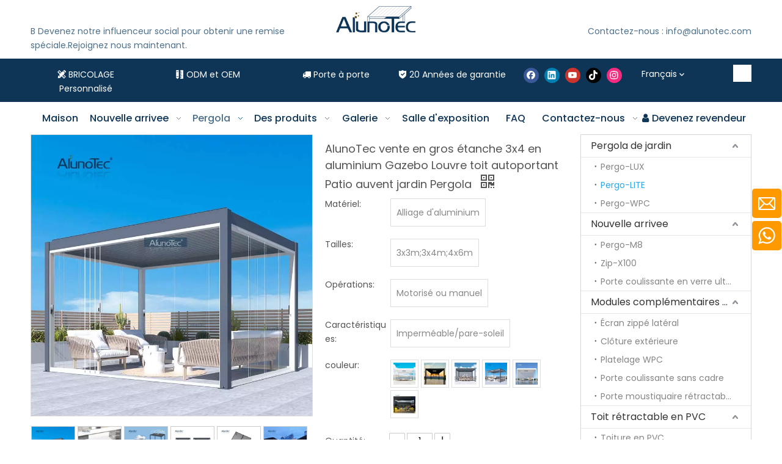

--- FILE ---
content_type: text/html;charset=utf-8
request_url: https://www.alunotec.com/fr/alunotec-wholesale-waterproof-3x4-aluminum-gazebo-louvre-roof-freestanding-patio-canopy-garden-pergola.html
body_size: 67941
content:
<!DOCTYPE html> <html lang="fr" prefix="og: http://ogp.me/ns#" style="height: auto;"> <head> <link rel="preconnect" href="https://iirorwxhjokilp5p-static.ldycdn.com"/> <link rel="preconnect" href="https://rrrorwxhjokilp5p-static.ldycdn.com"/> <link rel="preconnect" href="https://jjrorwxhjokilp5p-static.ldycdn.com"/><script>document.write=function(e){documentWrite(document.currentScript,e)};function documentWrite(documenturrentScript,e){var i=document.createElement("span");i.innerHTML=e;var o=i.querySelectorAll("script");if(o.length)o.forEach(function(t){if(t.src&&t.src!=""){var script=document.createElement("script");script.src=t.src;document.body.appendChild(script)}});document.body.appendChild(i)}
window.onloadHack=function(func){if(!!!func||typeof func!=="function")return;if(document.readyState==="complete")func();else if(window.addEventListener)window.addEventListener("load",func,false);else if(window.attachEvent)window.attachEvent("onload",func,false)};</script> <title>AlunoTec vente en gros étanche 3x4 tonnelle en aluminium persienne toit autoportant auvent de patio pergola de jardin - Acheter pergola de jardin, tonnelle de pergola, produit de tonnelle en aluminium sur pergola en aluminium-AlunoTec</title> <meta name="keywords" content="pergola de jardin, gazebo pergola, gazebo en aluminium, kits de toit à persiennes, Pergola Bioclimatique"/> <meta name="description" content="AlunoTec Vente en gros imperméable à l'eau 3x4 en aluminium Gazebo Louvre Toit Autoportant Patio Auvent Jardin Pergola, trouvez des détails complets sur AlunoTec Vente en gros imperméable à l'eau 3x4 Aluminium Gazebo Louvre Toit Autoportant Patio Auvent Jardin Pergola, pergola de jardin, pergola gazebo, Gazebo en aluminium - Pergola en aluminium-AlunoTec"/> <link data-type="dns-prefetch" data-domain="jjrorwxhjokilp5p-static.ldycdn.com" rel="dns-prefetch" href="//jjrorwxhjokilp5p-static.ldycdn.com"> <link data-type="dns-prefetch" data-domain="iirorwxhjokilp5p-static.ldycdn.com" rel="dns-prefetch" href="//iirorwxhjokilp5p-static.ldycdn.com"> <link data-type="dns-prefetch" data-domain="rrrorwxhjokilp5p-static.ldycdn.com" rel="dns-prefetch" href="//rrrorwxhjokilp5p-static.ldycdn.com"> <link rel="canonical" href="https://www.alunotec.com/fr/alunotec-wholesale-waterproof-3x4-aluminum-gazebo-louvre-roof-freestanding-patio-canopy-garden-pergola.html"/> <meta http-equiv="X-UA-Compatible" content="IE=edge"/> <meta name="renderer" content="webkit"/> <meta http-equiv="Content-Type" content="text/html; charset=utf-8"/> <meta name="viewport" content="width=device-width, initial-scale=1, user-scalable=no"/> <link href="https://iirorwxhjokilp5p-static.ldycdn.com/cloud/lnBqoKqkSRrjorqlpokq/O-Pergola-800-800.jpg" as="image" rel="preload" fetchpriority="high"/> <link rel="icon" href="//iirorwxhjokilp5p-static.ldycdn.com/cloud/lkBqoKqkSRmjnlonrrkq/bitbug_favicon.ico"> <link rel="preload" type="text/css" as="style" href="//iirorwxhjokilp5p-static.ldycdn.com/concat/briqKB520tReiSoqmpknnqqorql/static/assets/widget/mobile_head/style11/style11.css,/static/assets/widget/mobile_head/css/headerStyles.css,/static/assets/widget/style/component/langBar/langBar.css,/static/assets/widget/style/component/follow/widget_setting_iconSize/iconSize24.css,/static/assets/style/bootstrap/cus.bootstrap.grid.system.css,/static/assets/style/fontAwesome/4.7.0/css/font-awesome.css,/static/assets/style/iconfont/iconfont.css,/static/assets/widget/script/plugins/gallery/colorbox/colorbox.css,/static/assets/style/bootstrap/cus.bootstrap.grid.system.split.css,/static/assets/widget/style/component/graphic/graphic.css,/static/assets/widget/script/plugins/picture/animate.css,/static/assets/widget/style/component/pictureNew/widget_setting_description/picture.description.css,/static/assets/widget/style/component/pictureNew/public/public.css,/static/assets/widget/script/plugins/tooltipster/css/tooltipster.css" onload="this.onload=null;this.rel='stylesheet'"/> <link rel="preload" type="text/css" as="style" href="//rrrorwxhjokilp5p-static.ldycdn.com/concat/dnioKB8959RgiSoqmpknnqqorql/static/assets/widget/style/component/follow/public/public.css,/static/assets/widget/style/component/separator/separator.css,/static/assets/widget/style/component/onlineService/public/public.css,/static/assets/widget/style/component/onlineService/widget_setting_showStyle/float.css,/static/assets/widget/style/component/onlineService/widget_setting_showStyle/style6.css" onload="this.onload=null;this.rel='stylesheet'"/> <link rel="stylesheet" type="text/css" href="//iirorwxhjokilp5p-static.ldycdn.com/concat/briqKB520tReiSoqmpknnqqorql/static/assets/widget/mobile_head/style11/style11.css,/static/assets/widget/mobile_head/css/headerStyles.css,/static/assets/widget/style/component/langBar/langBar.css,/static/assets/widget/style/component/follow/widget_setting_iconSize/iconSize24.css,/static/assets/style/bootstrap/cus.bootstrap.grid.system.css,/static/assets/style/fontAwesome/4.7.0/css/font-awesome.css,/static/assets/style/iconfont/iconfont.css,/static/assets/widget/script/plugins/gallery/colorbox/colorbox.css,/static/assets/style/bootstrap/cus.bootstrap.grid.system.split.css,/static/assets/widget/style/component/graphic/graphic.css,/static/assets/widget/script/plugins/picture/animate.css,/static/assets/widget/style/component/pictureNew/widget_setting_description/picture.description.css,/static/assets/widget/style/component/pictureNew/public/public.css,/static/assets/widget/script/plugins/tooltipster/css/tooltipster.css"/> <link rel="stylesheet" type="text/css" href="//rrrorwxhjokilp5p-static.ldycdn.com/concat/dnioKB8959RgiSoqmpknnqqorql/static/assets/widget/style/component/follow/public/public.css,/static/assets/widget/style/component/separator/separator.css,/static/assets/widget/style/component/onlineService/public/public.css,/static/assets/widget/style/component/onlineService/widget_setting_showStyle/float.css,/static/assets/widget/style/component/onlineService/widget_setting_showStyle/style6.css"/> <link rel="preload" type="text/css" as="style" href="//rrrorwxhjokilp5p-static.ldycdn.com/concat/eiilKB21ttRgiSoqlprqrorljpl/static/assets/widget/style/component/langBar/langBar.css,/static/assets/widget/style/component/prodSearchNew/prodSearchNew.css,/static/assets/widget/style/component/prodsearch/prodsearch.css,/static/assets/widget/script/plugins/smartmenu/css/navigation.css,/static/assets/widget/style/component/proddetail/public/public.css,/static/assets/widget/style/component/proddetail/public/comment.css,/static/assets/widget/style/component/proddetail/label/label.css,/static/assets/widget/style/component/orderList/public/public.css,/static/assets/widget/script/plugins/videojs/video-js.min.css,/static/assets/widget/script/plugins/select2/select2.css,/static/assets/widget/style/component/tiptap_richText/tiptap_richText.css,/static/assets/widget/script/plugins/owlcarousel/owl.carousel.css,/static/assets/widget/script/plugins/owlcarousel/owl.theme.css,/static/assets/widget/style/component/proddetail/widget_style/viewer.min.css" onload="this.onload=null;this.rel='stylesheet'"/> <link rel="preload" type="text/css" as="style" href="//jjrorwxhjokilp5p-static.ldycdn.com/concat/dnikKBt22cRziSoqlprqrorljpl/static/assets/widget/script/plugins/easyzoom/css/easyzoom.css,/static/assets/widget/script/plugins/gallery/colorbox/colorbox.css,/static/assets/widget/script/plugins/owlcarousel/masterslider.css,/static/assets/widget/script/plugins/owlcarousel/style.css,/static/assets/widget/script/plugins/owlcarousel/ms-showcase2.css,/static/assets/widget/style/component/proddetail/widget_style/style_2.css,/static/assets/widget/style/component/shoppingcartStatus/shoppingcartStatus.css,/static/assets/widget/script/plugins/slick/slick.css,/static/assets/widget/style/component/prodlistAsync/widget_style/style_11.css,/static/assets/widget/style/component/relatedProducts/relatedProducts.css,/static/assets/widget/style/component/touchgraphicslider/touchgraphicslider.css,/static/assets/widget/style/component/prodGroupCategory/prodGroupCategory.css,/static/assets/widget/style/component/articlecategory/slightsubmenu.css,/static/assets/widget/style/component/prodGroupCategory/proGroupCategoryFix.css" onload="this.onload=null;this.rel='stylesheet'"/> <link rel="preload" type="text/css" as="style" href="//iirorwxhjokilp5p-static.ldycdn.com/concat/8kilKBe9vdRhiSoqlprqrorljpl/static/assets/widget/style/component/form/form.css,/static/assets/widget/script/plugins/form/select2.css,/static/assets/widget/style/component/inquire/inquire.css,/static/assets/widget/script/plugins/air-datepicker/css/datepicker.css,/static/assets/widget/style/component/quicknavigation/quicknavigation.css" onload="this.onload=null;this.rel='stylesheet'"/> <link rel="stylesheet" type="text/css" href="//rrrorwxhjokilp5p-static.ldycdn.com/concat/eiilKB21ttRgiSoqlprqrorljpl/static/assets/widget/style/component/langBar/langBar.css,/static/assets/widget/style/component/prodSearchNew/prodSearchNew.css,/static/assets/widget/style/component/prodsearch/prodsearch.css,/static/assets/widget/script/plugins/smartmenu/css/navigation.css,/static/assets/widget/style/component/proddetail/public/public.css,/static/assets/widget/style/component/proddetail/public/comment.css,/static/assets/widget/style/component/proddetail/label/label.css,/static/assets/widget/style/component/orderList/public/public.css,/static/assets/widget/script/plugins/videojs/video-js.min.css,/static/assets/widget/script/plugins/select2/select2.css,/static/assets/widget/style/component/tiptap_richText/tiptap_richText.css,/static/assets/widget/script/plugins/owlcarousel/owl.carousel.css,/static/assets/widget/script/plugins/owlcarousel/owl.theme.css,/static/assets/widget/style/component/proddetail/widget_style/viewer.min.css"/> <link rel="stylesheet" type="text/css" href="//jjrorwxhjokilp5p-static.ldycdn.com/concat/dnikKBt22cRziSoqlprqrorljpl/static/assets/widget/script/plugins/easyzoom/css/easyzoom.css,/static/assets/widget/script/plugins/gallery/colorbox/colorbox.css,/static/assets/widget/script/plugins/owlcarousel/masterslider.css,/static/assets/widget/script/plugins/owlcarousel/style.css,/static/assets/widget/script/plugins/owlcarousel/ms-showcase2.css,/static/assets/widget/style/component/proddetail/widget_style/style_2.css,/static/assets/widget/style/component/shoppingcartStatus/shoppingcartStatus.css,/static/assets/widget/script/plugins/slick/slick.css,/static/assets/widget/style/component/prodlistAsync/widget_style/style_11.css,/static/assets/widget/style/component/relatedProducts/relatedProducts.css,/static/assets/widget/style/component/touchgraphicslider/touchgraphicslider.css,/static/assets/widget/style/component/prodGroupCategory/prodGroupCategory.css,/static/assets/widget/style/component/articlecategory/slightsubmenu.css,/static/assets/widget/style/component/prodGroupCategory/proGroupCategoryFix.css"/> <link rel="stylesheet" type="text/css" href="//iirorwxhjokilp5p-static.ldycdn.com/concat/8kilKBe9vdRhiSoqlprqrorljpl/static/assets/widget/style/component/form/form.css,/static/assets/widget/script/plugins/form/select2.css,/static/assets/widget/style/component/inquire/inquire.css,/static/assets/widget/script/plugins/air-datepicker/css/datepicker.css,/static/assets/widget/style/component/quicknavigation/quicknavigation.css"/> <style>.siteblocks-container .backstage-blocksEditor-wrap[data-blockseditor-type="phoenix_blocks_text"] *{font-family:inherit;font-size:inherit;line-height:inherit;font-weight:inherit;color:inherit;text-align:inherit}.siteblocks-container .backstage-blocksEditor-wrap[data-blockseditor-type="phoenix_blocks_text"] strong{font-weight:bold}</style> <style>@media(min-width:990px){[data-type="rows"][data-level="rows"]{display:flex}}</style> <style id="speed3DefaultStyle">@supports not(aspect-ratio:1/1){.prodlist-wrap li .prodlist-cell{position:relative;padding-top:100%;width:100%}.prodlist-lists-style-13 .prod_img_a_t13,.prodlist-lists-style-12 .prod_img_a_t12,.prodlist-lists-style-nophoto-11 .prod_img_a_t12{position:unset !important;min-height:unset !important}.prodlist-wrap li .prodlist-picbox img{position:absolute;width:100%;left:0;top:0}}.piclist360 .prodlist-pic4-3 li .prodlist-display{max-width:100%}@media(max-width:600px){.prodlist-fix-num li{width:50% !important}}</style> <template id="appdStylePlace"></template> <link href="//rrrorwxhjokilp5p-static.ldycdn.com/theme/olikKBkoRqkSkoRqoSijpkRloSRqjSirrorpiinkrokm/style/style.css" type="text/css" rel="preload" as="style" onload="this.onload=null;this.rel='stylesheet'" data-theme="true"/> <link href="//rrrorwxhjokilp5p-static.ldycdn.com/theme/olikKBkoRqkSkoRqoSijpkRloSRqjSirrorpiinkrokm/style/style.css" type="text/css" rel="stylesheet"/> <style guid='u_44b0b3dae81e4d30a2c55f8936778b5f' emptyRender='true' placeholder='true' type='text/css'></style> <link href="//iirorwxhjokilp5p-static.ldycdn.com/site-res/rrknKBkoRqoSijpkRlkSjiknmiRjiSlprqklRljSjrrojiiiiiiqRqiSoqmpnoklrqrrSRkk.css?1768953756770" rel="preload" as="style" onload="this.onload=null;this.rel='stylesheet'" data-extStyle="true" type="text/css" data-extAttr="20260121111717"/> <link href="//iirorwxhjokilp5p-static.ldycdn.com/site-res/rrknKBkoRqoSijpkRlkSjiknmiRjiSlprqklRljSjrrojiiiiiiqRqiSoqmpnoklrqrrSRkk.css?1768953756770" data-extAttr="20260121111717" type="text/css" rel="stylesheet"/> <template data-js-type='style_respond' data-type='inlineStyle'></template><template data-js-type='style_head' data-type='inlineStyle'><style guid='572b73e1-23ec-4bca-81aa-ef01133732ed' pm_pageStaticHack='' jumpName='head' pm_styles='head' type='text/css'>.sitewidget-langBar-20230525095718 .sitewidget-bd .front-icon-box.icon-style i{font-size:16px;color:#333 !important}.sitewidget-langBar-20230525095718 .sitewidget-bd .style21 #DIUYKhJndteC-lang-drop-arrow{color:#fff !important}.sitewidget-langBar-20230525095718 .sitewidget-bd .style21 .lang-menu .lang-item a{color:#fff !important}.sitewidget-langBar-20230525095718 .sitewidget-bd .style17 #DIUYKhJndteC-lang-drop-arrow{color:#fff !important}.sitewidget-langBar-20230525095718 .sitewidget-bd .style17 .lang-menu .lang-item a{color:#fff !important}.sitewidget-langBar-20230525095718 .sitewidget-bd .style17 .lang-selected{color:#fff !important}.sitewidget-langBar-20230525095718 .sitewidget-bd .icon-style-i{font-size:16px;color:#333 !important}.sitewidget-langBar-20230525095718 .sitewidget-bd .lang-bar.style18.lang-style .lang-dropdown .block-iconbaseline-down{color:#fff !important}.sitewidget-langBar-20230525095718 .sitewidget-bd .lang-bar.style18.lang-style .lang-dropdown .lang-selected{color:#fff !important}.sitewidget-langBar-20230525095718 .sitewidget-bd .lang-bar.style18.lang-style .lang-dropdown .lang-menu a{color:#fff !important}.sitewidget-langBar-20230525095718 .sitewidget-bd .lang-bar.style18.lang-style .lang-dropdown .lang-menu{border-color:#fff !important}.sitewidget-langBar-20230525095718 .sitewidget-bd .lang-bar.style21.lang-style .lang-dropdown .lang-menu .menu-close-btn i{background:#fff !important}.sitewidget-langBar-20230525095718 .sitewidget-bd .front-icon-box i{font-size:20px;color:#333 !important}.sitewidget-langBar-20230525095718 .sitewidget-bd .front-icon-box.icon-style i{font-size:20px;color:#333 !important}.sitewidget-langBar-20230525095718 .sitewidget-bd .front-icon-box i:hover{color:#333 !important}.sitewidget-langBar-20230525095718.sitewidget-langBar .sitewidget-bd .lang-bar.style18 .lang-dropdown .lang-selected{background:rgba(255,255,255,0)}.sitewidget-langBar-20230525095718.sitewidget-langBar .sitewidget-bd .lang-bar.style18 .lang-dropdown .lang-menu{background:#152e58}.sitewidget-langBar-20230525095718 .lang-bar .lang-dropdown-front-icon{background:unset !important}.sitewidget-prodDetail-20141127140104 .proddetail-wrap .video-js video{height:100% !important}.sitewidget-prodDetail-20141127140104 .prodetail-slider .prod-pic-item .prodetail-slider-btn{color:black}.sitewidget-prodDetail-20141127140104 .ms-skin-default .ms-nav-next,.sitewidget-prodDetail-20141127140104 .ms-skin-default .ms-nav-prev{color:black}.sitewidget-prodDetail-20141127140104 .pro-this-prodBrief table{max-width:100%}.sitewidget-prodDetail-20141127140104 #orderModel{display:inline-block}.sitewidget-prodDetail-20141127140104 #paypalBtn #paypal-button-container{padding:0}.sitewidget-prodDetail-20141127140104 #paypalBtn #paypal-button-container .paypal-buttons>iframe.component-frame{z-index:1}.proddetail-picArea{position:relative}.sitewidget-prodDetail-20141127140104 .switch3D{bottom:10px}@media(max-width:990px){.sitewidget-prodDetail-20141127140104 .threeDBox{top:20px}}@media(max-width:569px){.sitewidget-prodDetail-20141127140104 .threeDBox{top:0}}@media(max-width:500px){.sitewidget-prodDetail-20141127140104 .switch3D{bottom:15px}}.new-threed-box{position:fixed;top:50%;left:50%;transform:translate(-50%,-50%);box-shadow:0 0 20px 0 rgba(0,0,0,0.2);z-index:10000000000000;line-height:1;border-radius:10px}.new-threed-box iframe{width:950px;height:720px;max-width:100vw;max-height:100vh;border-radius:10px;border:0}.new-threed-box iframe .only_full_width{display:block !important}.new-threed-box .close{position:absolute;right:11px;top:12px;width:18px;height:18px;cursor:pointer}@media(max-width:800px){.new-threed-box iframe{width:100vw;height:100vh;border-radius:0}.new-threed-box{border-radius:0}}.sitewidget-prodDetail-20141127140104 .sitewidget-bd .tinymce-render-box *{all:revert-layer}.sitewidget-prodDetail-20141127140104 .sitewidget-bd .tinymce-render-box img{vertical-align:middle;max-width:100%}.sitewidget-prodDetail-20141127140104 .sitewidget-bd .tinymce-render-box iframe{max-width:100%}.sitewidget-prodDetail-20141127140104 .sitewidget-bd .tinymce-render-box table{border-collapse:collapse}.sitewidget-prodDetail-20141127140104 .sitewidget-bd .tinymce-render-box *{margin:0}.sitewidget-prodDetail-20141127140104 .sitewidget-bd .tinymce-render-box table:not([cellpadding]) td,.sitewidget-prodDetail-20141127140104 .sitewidget-bd .tinymce-render-box table:not([cellpadding]) th{padding:.4rem}.sitewidget-prodDetail-20141127140104 .sitewidget-bd .tinymce-render-box table[border]:not([border="0"]):not([style*=border-width]) td,.sitewidget-prodDetail-20141127140104 .sitewidget-bd .tinymce-render-box table[border]:not([border="0"]):not([style*=border-width]) th{border-width:1px}.sitewidget-prodDetail-20141127140104 .sitewidget-bd .tinymce-render-box table[border]:not([border="0"]):not([style*=border-style]) td,.sitewidget-prodDetail-20141127140104 .sitewidget-bd .tinymce-render-box table[border]:not([border="0"]):not([style*=border-style]) th{border-style:solid}.sitewidget-prodDetail-20141127140104 .sitewidget-bd .tinymce-render-box table[border]:not([border="0"]):not([style*=border-color]) td,.sitewidget-prodDetail-20141127140104 .sitewidget-bd .tinymce-render-box table[border]:not([border="0"]):not([style*=border-color]) th{border-color:#ccc}.sitewidget-prodDetail-20141127140104 .prod_member_desc{position:relative}.sitewidget-prodDetail-20141127140104 .prod_member_desc .prod_member_desc_pop{display:none;position:absolute;border:1px solid #ccc;background:#fff;width:300px;border-radius:6px;padding:5px 8px;left:0;z-index:1000}.sitewidget-prodDetail-20141127140104 .prod_member_desc .prod_member_desc_icon{margin:0 1px;width:12px;height:12px;cursor:pointer;transform:translateY(-4px)}.sitewidget-relatedProducts-20160722160431 .sitewidget-relatedProducts-container .InquireAndBasket,.sitewidget-relatedProducts-20160722160431 .sitewidget-relatedProducts-container .prodlist-pro-inquir,.sitewidget-relatedProducts-20160722160431 .sitewidget-relatedProducts-container .default-addbasket,.sitewidget-relatedProducts-20160722160431 .sitewidget-relatedProducts-container .prodlist-parameter-btns .default-button{color:;background-color:}.sitewidget-relatedProducts-20160722160431 .sitewidget-relatedProducts-container .InquireAndBasket i,.sitewidget-relatedProducts-20160722160431 .sitewidget-relatedProducts-container .prodlist-pro-inquir i,.sitewidget-relatedProducts-20160722160431 .sitewidget-relatedProducts-container.InquireAndBasket span,.sitewidget-relatedProducts-20160722160431 .sitewidget-relatedProducts-container .prodlist-pro-inquir span .sitewidget-relatedProducts-20160722160431 .prodlist-parameter-btns .default-button{color:}.sitewidget-relatedProducts-20160722160431 .sitewidget-relatedProducts-container .related-prod-video{display:block;position:relative;z-index:1}.sitewidget-relatedProducts-20160722160431 .sitewidget-relatedProducts-container .related-prod-video .related-prod-video-play-icon{background:rgba(0,0,0,0.50);border-radius:14px;color:#fff;padding:0 10px;left:10px;bottom:20px;cursor:pointer;font-size:12px;position:absolute;z-index:10}.sitewidget-relatedProducts .sitewidget-relatedProducts-hasBtns{padding:0 35px}.sitewidget-prodCategory-20170526143509.category-default-simple .sitewidget-bd>ul>li>a{font-size:16px;line-height:36px;color:#333}.sitewidget-prodCategory-20170526143509.category-default-simple .sitewidget-bd>ul>li>span{top:6px}.sitewidget-prodCategory-20170526143509.category-default-gray .sitewidget-bd>ul>li>span{right:16px}.sitewidget-prodCategory-20170526143509.category-default-simple .sitewidget-bd>ul>li>a:hover{color:#2aa7ea}.sitewidget-prodCategory-20170526143509.category-default-simple i.list-mid-dot{top:15px;background:#333}.sitewidget-prodCategory-20170526143509.category-default-simple .sitewidget-bd>ul>li>a:hover+i.list-mid-dot{background:#2aa7ea}.sitewidget-prodCategory-20170526143509.category-default-simple .sitewidget-bd li.on>a{color:#2aa7ea !important}.sitewidget-prodCategory-20170526143509.category-default-simple .sitewidget-bd>ul>li.on>a+i.list-mid-dot{background:#2aa7ea}.sitewidget-form-20231009114851 #formsubmit{pointer-events:none}.sitewidget-form-20231009114851 #formsubmit.releaseClick{pointer-events:unset}.sitewidget-form-20231009114851 .form-horizontal input,.sitewidget-form-20231009114851 .form-horizontal span:not(.select2-selection--single),.sitewidget-form-20231009114851 .form-horizontal label,.sitewidget-form-20231009114851 .form-horizontal .form-builder button{height:50px !important;line-height:50px !important}.sitewidget-form-20231009114851 .uploadBtn{padding:4px 15px !important;height:50px !important;line-height:50px !important}.sitewidget-form-20231009114851 select,.sitewidget-form-20231009114851 input[type="text"],.sitewidget-form-20231009114851 input[type="password"],.sitewidget-form-20231009114851 input[type="datetime"],.sitewidget-form-20231009114851 input[type="datetime-local"],.sitewidget-form-20231009114851 input[type="date"],.sitewidget-form-20231009114851 input[type="month"],.sitewidget-form-20231009114851 input[type="time"],.sitewidget-form-20231009114851 input[type="week"],.sitewidget-form-20231009114851 input[type="number"],.sitewidget-form-20231009114851 input[type="email"],.sitewidget-form-20231009114851 input[type="url"],.sitewidget-form-20231009114851 input[type="search"],.sitewidget-form-20231009114851 input[type="tel"],.sitewidget-form-20231009114851 input[type="color"],.sitewidget-form-20231009114851 .uneditable-input{height:50px !important}.sitewidget-form-20231009114851.sitewidget-inquire .control-group .controls .select2-container .select2-selection--single .select2-selection__rendered{height:50px !important;line-height:50px !important}.sitewidget-form-20231009114851 textarea.cus-message-input{min-height:50px !important}.sitewidget-form-20231009114851 .add-on,.sitewidget-form-20231009114851 .add-on{height:50px !important;line-height:50px !important}.sitewidget-form-20231009114851 textarea,.sitewidget-form-20231009114851 input[type="text"],.sitewidget-form-20231009114851 input[type="password"],.sitewidget-form-20231009114851 input[type="datetime"],.sitewidget-form-20231009114851 input[type="datetime-local"],.sitewidget-form-20231009114851 input[type="date"],.sitewidget-form-20231009114851 input[type="month"],.sitewidget-form-20231009114851 input[type="time"],.sitewidget-form-20231009114851 input[type="week"],.sitewidget-form-20231009114851 input[type="number"],.sitewidget-form-20231009114851 input[type="email"],.sitewidget-form-20231009114851 input[type="url"],.sitewidget-form-20231009114851 input[type="search"],.sitewidget-form-20231009114851 input[type="tel"],.sitewidget-form-20231009114851 input[type="color"],.sitewidget-form-20231009114851 .uneditable-input{box-shadow:none}.sitewidget-form-20231009114851 .input-valid-bg{background:#ffece8 !important;outline:0}.sitewidget-form-20231009114851 .input-valid-bg:focus{background:#fff !important;border:1px solid #f53f3f !important}.sitewidget-form-20231009114851 #formsubmit{border:1px solid #2e6da4;border-radius:4px;background:#f90;color:#fff;font-size:14px;width:213px;height:40px}.sitewidget-form-20231009114851 #formsubmit:hover{border:1px solid #204d74;border-radius:4px;background:#fff;color:#f1c40f;font-size:16px}.sitewidget-form-20231009114851 #formreset{width:213px;font-size:14px;height:40px}.sitewidget-form-20231009114851 #formreset:hover{font-size:16px}.sitewidget-form-20231009114851 .submitGroup .controls{text-align:left}.sitewidget-form-20231009114851 .multiple-parent input[type='checkbox']+label:before{content:"";display:inline-block;width:12px;height:12px;border:1px solid #888;border-radius:3px;margin-right:6px;margin-left:6px;transition-duration:.2s}.sitewidget-form-20231009114851 .multiple-parent input[type='checkbox']:checked+label:before{width:50%;border-color:#888;border-left-color:transparent;border-top-color:transparent;-webkit-transform:rotate(45deg) translate(1px,-4px);transform:rotate(45deg) translate(1px,-4px);margin-right:12px;width:6px}.sitewidget-form-20231009114851 .multiple-parent input[type="checkbox"]{display:none}.sitewidget-form-20231009114851 .multiple-parent{display:none;width:100%}.sitewidget-form-20231009114851 .multiple-parent ul{list-style:none;width:100%;text-align:left;border-radius:4px;padding:10px 5px;box-sizing:border-box;height:auto;overflow-x:hidden;overflow-y:scroll;box-shadow:0 4px 5px 0 rgb(0 0 0 / 14%),0 1px 10px 0 rgb(0 0 0 / 12%),0 2px 4px -1px rgb(0 0 0 / 30%);background-color:#fff;margin:2px 0 0 0;border:1px solid #ccc;box-shadow:1px 1px 2px rgb(0 0 0 / 10%) inset}.sitewidget-form-20231009114851 .multiple-parent ul::-webkit-scrollbar{width:2px;height:4px}.sitewidget-form-20231009114851 .multiple-parent ul::-webkit-scrollbar-thumb{border-radius:5px;-webkit-box-shadow:inset 0 0 5px rgba(0,0,0,0.2);background:#4e9e97}.sitewidget-form-20231009114851 .multiple-parent ul::-webkit-scrollbar-track{-webkit-box-shadow:inset 0 0 5px rgba(0,0,0,0.2);border-radius:0;background:rgba(202,202,202,0.23)}.sitewidget-form-20231009114851 .multiple-select{width:100%;height:auto;min-height:40px;line-height:40px;border-radius:4px;padding-right:10px;padding-left:10px;box-sizing:border-box;overflow:hidden;background-size:auto 80%;border:1px solid #ccc;box-shadow:1px 1px 2px rgb(0 0 0 / 10%) inset;background-color:#fff;position:relative}.sitewidget-form-20231009114851 .multiple-select:after{content:'';position:absolute;top:50%;right:6px;width:0;height:0;border:8px solid transparent;border-top-color:#888;transform:translateY(calc(-50% + 4px));cursor:pointer}.sitewidget-form-20231009114851 .multiple-select span{line-height:28px;color:#666}.sitewidget-form-20231009114851 .multiple-parent label{color:#333;display:inline-flex;align-items:center;height:30px;line-height:22px;padding:0}.sitewidget-form-20231009114851 .select-content{display:inline-block;border-radius:4px;line-height:23px;margin:2px 2px 0 2px;padding:0 3px;border:1px solid #888;height:auto}.sitewidget-form-20231009114851 .select-delete{cursor:pointer}.sitewidget-form-20231009114851 select[multiple]{display:none}</style></template><template data-js-type='style_respond' data-type='inlineStyle'></template><template data-js-type='style_head' data-type='inlineStyle'></template><script data-ignoreMinify="true">
	function loadInlineStyle(){
		var allInlineStyle = document.querySelectorAll("template[data-type='inlineStyle']");
		var length = document.querySelectorAll("template[data-type='inlineStyle']").length;
		for(var i = 0;i < length;i++){
			var style = allInlineStyle[i].innerHTML;
			allInlineStyle[i].outerHTML = style;
		}
	}
loadInlineStyle();
</script> <link rel='preload' as='style' onload='this.onload=null;this.rel="stylesheet"' href='https://fonts.googleapis.com/css?family=Poppins:400,500&display=swap' data-type='1' type='text/css' media='all'/> <script type="text/javascript" data-src="//jjrorwxhjokilp5p-static.ldycdn.com/static/t-mjBpBKjKzqsiyj7r/assets/script/jquery-1.11.0.concat.js"></script> <script type="text/javascript" data-src="//ld-analytics.ldycdn.com/opBmjKkilpSRRrQSiRSRlnmmn/ltm-web.js?v=1768965437000"></script><script type="text/x-delay-ids" data-type="delayIds" data-device="pc" data-xtype="0" data-delayIds='[302985422,302987182,302988492,302986122,302984422,302987172,302984802,302984412,302984442,302987192,302986132,302984402,302984432,302978092,302978102,302976342,302976662,302976722,302987562,302984712,302985352,302987432,302984742,302985412,302984702,302985342,302984732,302989082,302985592,302987572,302984722,302987442,302984752]'></script> <script guid='3f2a7bc8-b145-4d1b-b77b-dc2742c1e45f' pm_pageStaticHack='true' jumpName='head' pm_scripts='head' type='text/javascript'>try{(function(window,undefined){var phoenixSite=window.phoenixSite||(window.phoenixSite={});phoenixSite.lanEdition="FR_FR";var page=phoenixSite.page||(phoenixSite.page={});page.cdnUrl="//iirorwxhjokilp5p-static.ldycdn.com";page.siteUrl="https://www.alunotec.com/fr";page.lanEdition=phoenixSite.lanEdition;page._menu_prefix="/fr";page._menu_trans_flag="";page._captcha_domain_prefix="captcha.c";page._pId="bUAKsBhFNVoM";phoenixSite._sViewMode="true";phoenixSite._templateSupport="false";phoenixSite._singlePublish=
"false"})(this)}catch(e){try{console&&console.log&&console.log(e)}catch(e){}};</script> <script id='u_a12de72c1f6d402f89622cf0264b3315' guid='u_a12de72c1f6d402f89622cf0264b3315' pm_script='init_top' type='text/javascript'>try{(function(window,undefined){var datalazyloadDefaultOptions=window.datalazyloadDefaultOptions||(window.datalazyloadDefaultOptions={});datalazyloadDefaultOptions["version"]="3.0.0";datalazyloadDefaultOptions["isMobileViewer"]="false";datalazyloadDefaultOptions["hasCLSOptimizeAuth"]="false";datalazyloadDefaultOptions["_version"]="3.0.0";datalazyloadDefaultOptions["isPcOptViewer"]="false"})(this);(function(window,undefined){window.__ph_optSet__='{"loadImgType":"0","isOpenFlagUA":true,"v30NewMode":"1","idsVer":"1","docReqType":"0","docDecrease":"1","docCallback":"1"}'})(this)}catch(e){try{console&&
console.log&&console.log(e)}catch(e){}};</script> <script id='u_343b81ea13834eeeba46ab3191e8cb37' guid='u_343b81ea13834eeeba46ab3191e8cb37' type='text/javascript'>try{var thisUrl=location.host;var referUrl=document.referrer;if(referUrl.indexOf(thisUrl)==-1)localStorage.setItem("landedPage",document.URL)}catch(e){try{console&&console.log&&console.log(e)}catch(e){}};</script> </head> <body class=" frontend-body-canvas "> <div id='backstage-headArea' headFlag='1' class='hideForMobile'><div class="outerContainer" data-mobileBg="true" id="outerContainer_1670295591866" data-type="outerContainer" data-level="rows"><div class="container" data-type="container" data-level="rows" cnttype="backstage-container-mark" data-module-radio="4" data-module-width="1920" data-module-set="true"><style id="outerContainer_1670295591866_moduleStyle">@media(min-width:1200px){#outerContainer_1670295591866 div[data-type="container"]{max-width:1920px;padding-left:40px;padding-right:40px;box-sizing:border-box}}</style><div class="row" data-type="rows" data-level="rows" data-attr-xs="null" data-attr-sm="null"><div class="col-md-5" id="column_1670295441226" data-type="columns" data-level="columns"><div id="location_1670295441228" data-type="locations" data-level="rows"><div class="backstage-stwidgets-settingwrap" id="component_wIUNAWJdcLmC" data-scope="0" data-settingId="wIUNAWJdcLmC" data-relationCommonId="bUAKsBhFNVoM" data-classAttr="sitewidget-placeHolder-20230411090531"> <div class="sitewidget-placeholder sitewidget-placeHolder-20230411090531"> <div class="sitewidget-bd"> <div class="resizee" style="height:30px"></div> </div> </div> <script type="text/x-delay-script" data-id="wIUNAWJdcLmC" data-jsLazyloadType="1" data-alias="placeHolder" data-jsLazyload='true' data-type="component" data-jsDepand='' data-jsThreshold='' data-cssDepand='' data-cssThreshold=''>(function(window,$,undefined){})(window,$);</script></div><div class="backstage-stwidgets-settingwrap " id="component_qmADKheSlBYW" data-scope="0" data-settingId="qmADKheSlBYW" data-relationCommonId="bUAKsBhFNVoM" data-classAttr="sitewidget-text-20221206115334"> <div class="sitewidget-text sitewidget-text-20221206115334 sitewidget-olul-liststyle"> <div class=" sitewidget-bd "> <div> <a href="/fr/contactus.html"><span style="color:#4d708a;">B</span></a> <a href="/fr/contactus.html"><span style="color:#4d708a;">Devenez notre influenceur social pour obtenir une remise sp&eacute;ciale.Rejoignez nous maintenant.</span></a> </div> </div> </div> <script type="text/x-delay-script" data-id="qmADKheSlBYW" data-jsLazyloadType="1" data-alias="text" data-jsLazyload='true' data-type="component" data-jsDepand='["//rrrorwxhjokilp5p-static.ldycdn.com/static/t-wrBpBKiKyixomp7r/assets/widget/script/compsettings/comp.text.settings.js"]' data-jsThreshold='5' data-cssDepand='' data-cssThreshold='5'>(function(window,$,undefined){})(window,$);</script><template data-type='js_template' data-settingId='qmADKheSlBYW'><script id='u_0bfc6ef0faaf4dc69b6bb9f96aa9a817' guid='u_0bfc6ef0faaf4dc69b6bb9f96aa9a817' type='text/javascript'>try{$(function(){$(".sitewidget-text-20221206115334 .sitewidget-bd a").each(function(){if($(this).attr("href"))if($(this).attr("href").indexOf("#")!=-1){console.log("anchor-link",$(this));$(this).attr("anchor-link","true")}})})}catch(e){try{console&&console.log&&console.log(e)}catch(e){}};</script></template> </div> </div></div><div class="col-md-3" id="column_1681175052351" data-type="columns" data-level="columns"><div id="location_1681175052352" data-type="locations" data-level="rows"><div class="backstage-stwidgets-settingwrap" scope="0" settingId="rIKDphoStEMr" id="component_rIKDphoStEMr" relationCommonId="bUAKsBhFNVoM" classAttr="sitewidget-logo-20220122170700"> <div class="sitewidget-pictureNew sitewidget-logo sitewidget-logo-20220122170700"> <div class="sitewidget-bd"> <div class="picture-resize-wrap " style="position: relative; width: 100%; text-align: center; "> <span class="picture-wrap pic-style-default 666 " data-ee="" id="picture-wrap-rIKDphoStEMr" style="display: inline-block; position: relative;max-width: 100%;"> <a class="imgBox mobile-imgBox" style="display: inline-block; position: relative;max-width: 100%;" href="/fr/home.html"> <img class="img-default-bgc" data-src="//iirorwxhjokilp5p-static.ldycdn.com/cloud/lpBqoKqkSRjlippqmqkp/2025-AlunoTec-xinlogo.png" src="//iirorwxhjokilp5p-static.ldycdn.com/cloud/lpBqoKqkSRjlippqmqkp/2025-AlunoTec-xinlogo.png" alt="AlunoTec Pergola " title="" phoenixLazyload='true'/> </a> </span> </div> </div> </div> </div> <script type="text/x-delay-script" data-id="rIKDphoStEMr" data-jsLazyloadType="1" data-alias="logo" data-jsLazyload='true' data-type="component" data-jsDepand='["//jjrorwxhjokilp5p-static.ldycdn.com/static/t-lkBpBKkKlplwsz7r/assets/widget/script/plugins/jquery.lazyload.js","//iirorwxhjokilp5p-static.ldycdn.com/static/t-ilBoBKrKlwrolo7m/assets/widget/script/compsettings/comp.logo.settings.js"]' data-jsThreshold='5' data-cssDepand='' data-cssThreshold='5'>(function(window,$,undefined){try{(function(window,$,undefined){var respSetting={},temp;$(function(){$("#picture-wrap-rIKDphoStEMr").on("webkitAnimationEnd webkitTransitionEnd mozAnimationEnd MSAnimationEnd oanimationend animationend",function(){var rmClass="animated bounce zoomIn pulse rotateIn swing fadeIn bounceInDown bounceInLeft bounceInRight bounceInUp fadeInDownBig fadeInLeftBig fadeInRightBig fadeInUpBig zoomInDown zoomInLeft zoomInRight zoomInUp";$(this).removeClass(rmClass)});var version=
$.trim("20200313131553");if(!!!version)version=undefined;if(phoenixSite.phoenixCompSettings&&typeof phoenixSite.phoenixCompSettings.logo!=="undefined"&&phoenixSite.phoenixCompSettings.logo.version==version&&typeof phoenixSite.phoenixCompSettings.logo.logoLoadEffect=="function"){phoenixSite.phoenixCompSettings.logo.logoLoadEffect("rIKDphoStEMr",".sitewidget-logo-20220122170700","","",respSetting);if(!!phoenixSite.phoenixCompSettings.logo.version&&phoenixSite.phoenixCompSettings.logo.version!="1.0.0")loadAnimationCss();
return}var resourceUrl="//rrrorwxhjokilp5p-static.ldycdn.com/static/assets/widget/script/compsettings/comp.logo.settings.js?_\x3d1768953756770";if(phoenixSite&&phoenixSite.page){var cdnUrl=phoenixSite.page.cdnUrl;if(cdnUrl&&cdnUrl!="")resourceUrl=cdnUrl+"/static/assets/widget/script/compsettings/comp.logo.settings.js?_\x3d1768953756770"}var callback=function(){phoenixSite.phoenixCompSettings.logo.logoLoadEffect("rIKDphoStEMr",".sitewidget-logo-20220122170700","","",respSetting);if(!!phoenixSite.phoenixCompSettings.logo.version&&
phoenixSite.phoenixCompSettings.logo.version!="1.0.0")loadAnimationCss()};if(phoenixSite.cachedScript)phoenixSite.cachedScript(resourceUrl,callback());else $.getScript(resourceUrl,callback())});function loadAnimationCss(){var link=document.createElement("link");link.rel="stylesheet";link.type="text/css";link.href="//jjrorwxhjokilp5p-static.ldycdn.com/static/assets/widget/script/plugins/picture/animate.css?1768953756770";var head=document.getElementsByTagName("head")[0];head.appendChild(link)}try{loadTemplateImg("sitewidget-logo-20220122170700")}catch(e){try{console&&
(console.log&&console.log(e))}catch(e){}}})(window,jQuery)}catch(e){try{console&&console.log&&console.log(e)}catch(e){}}})(window,$);</script> </div></div><div class="col-md-4" id="column_1670298817501" data-type="columns" data-level="columns"><div id="location_1670298817502" data-type="locations" data-level="rows"><div class="backstage-stwidgets-settingwrap" id="component_qBpNfWeycgnC" data-scope="0" data-settingId="qBpNfWeycgnC" data-relationCommonId="bUAKsBhFNVoM" data-classAttr="sitewidget-placeHolder-20230411090537"> <div class="sitewidget-placeholder sitewidget-placeHolder-20230411090537"> <div class="sitewidget-bd"> <div class="resizee" style="height:30px"></div> </div> </div> <script type="text/x-delay-script" data-id="qBpNfWeycgnC" data-jsLazyloadType="1" data-alias="placeHolder" data-jsLazyload='true' data-type="component" data-jsDepand='' data-jsThreshold='' data-cssDepand='' data-cssThreshold=''>(function(window,$,undefined){})(window,$);</script></div><div class="backstage-stwidgets-settingwrap " id="component_pRfYUrTIGBWC" data-scope="0" data-settingId="pRfYUrTIGBWC" data-relationCommonId="bUAKsBhFNVoM" data-classAttr="sitewidget-text-20221206105948"> <div class="sitewidget-text sitewidget-text-20221206105948 sitewidget-olul-liststyle"> <div class=" sitewidget-bd "> <div> <a href="/fr/contactus.html"><span style="color:#4d708a;">Contactez-nous&nbsp;: info@alunotec.com</span></a> </div> </div> </div> <script type="text/x-delay-script" data-id="pRfYUrTIGBWC" data-jsLazyloadType="1" data-alias="text" data-jsLazyload='true' data-type="component" data-jsDepand='["//iirorwxhjokilp5p-static.ldycdn.com/static/t-wrBpBKiKyixomp7r/assets/widget/script/compsettings/comp.text.settings.js"]' data-jsThreshold='5' data-cssDepand='' data-cssThreshold='5'>(function(window,$,undefined){})(window,$);</script><template data-type='js_template' data-settingId='pRfYUrTIGBWC'><script id='u_3cd5915090a444b499a761661884db6e' guid='u_3cd5915090a444b499a761661884db6e' type='text/javascript'>try{$(function(){$(".sitewidget-text-20221206105948 .sitewidget-bd a").each(function(){if($(this).attr("href"))if($(this).attr("href").indexOf("#")!=-1){console.log("anchor-link",$(this));$(this).attr("anchor-link","true")}})})}catch(e){try{console&&console.log&&console.log(e)}catch(e){}};</script></template> </div> </div></div></div></div></div><div class="outerContainer" data-mobileBg="true" id="outerContainer_1646051200311" data-type="outerContainer" data-level="rows"><div class="container" data-type="container" data-level="rows" cnttype="backstage-container-mark" data-module-radio="3" data-module-width="1600" data-module-set="true"><style id="outerContainer_1646051200311_moduleStyle">@media(min-width:1200px){#outerContainer_1646051200311 div[data-type="container"]{max-width:1600px;padding-left:40px;padding-right:40px;box-sizing:border-box}}</style><div class="row" data-type="rows" data-level="rows" data-attr-xs="null" data-attr-sm="null"><div class="col-md-2" id="column_1683343797204" data-type="columns" data-level="columns"><div id="location_1683343797205" data-type="locations" data-level="rows"><div class="backstage-stwidgets-settingwrap " id="component_nvKYUroSOZph" data-scope="0" data-settingId="nvKYUroSOZph" data-relationCommonId="bUAKsBhFNVoM" data-classAttr="sitewidget-text-20220122170129"> <div class="sitewidget-text sitewidget-text-20220122170129 sitewidget-olul-liststyle"> <div class=" sitewidget-bd "> <div style="text-align: center;"><span><i class="fa"></i></span><span><i class="block-icon"></i></span> BRICOLAGE Personnalisé </div> </div> </div> <script type="text/x-delay-script" data-id="nvKYUroSOZph" data-jsLazyloadType="1" data-alias="text" data-jsLazyload='true' data-type="component" data-jsDepand='["//rrrorwxhjokilp5p-static.ldycdn.com/static/t-wrBpBKiKyixomp7r/assets/widget/script/compsettings/comp.text.settings.js"]' data-jsThreshold='5' data-cssDepand='' data-cssThreshold='5'>(function(window,$,undefined){})(window,$);</script><template data-type='js_template' data-settingId='nvKYUroSOZph'><script id='u_b6d9f68eae4c4177bef279c7fdfd62d7' guid='u_b6d9f68eae4c4177bef279c7fdfd62d7' type='text/javascript'>try{$(function(){$(".sitewidget-text-20220122170129 .sitewidget-bd a").each(function(){if($(this).attr("href"))if($(this).attr("href").indexOf("#")!=-1){console.log("anchor-link",$(this));$(this).attr("anchor-link","true")}})})}catch(e){try{console&&console.log&&console.log(e)}catch(e){}};</script></template> </div> </div></div><div class="col-md-2" id="column_1683342677897" data-type="columns" data-level="columns"><div id="location_1683342677898" data-type="locations" data-level="rows"><div class="backstage-stwidgets-settingwrap " id="component_rLfYprTnRgJh" data-scope="0" data-settingId="rLfYprTnRgJh" data-relationCommonId="bUAKsBhFNVoM" data-classAttr="sitewidget-text-20230411140728"> <div class="sitewidget-text sitewidget-text-20230411140728 sitewidget-olul-liststyle"> <div class=" sitewidget-bd "> <div style="text-align: center;"><span style="color:#ffffff;"><span><i class="fa"></i></span><span><i class="block-icon"></i></span> </span>ODM et OEM</div> </div> </div> <script type="text/x-delay-script" data-id="rLfYprTnRgJh" data-jsLazyloadType="1" data-alias="text" data-jsLazyload='true' data-type="component" data-jsDepand='["//jjrorwxhjokilp5p-static.ldycdn.com/static/t-wrBpBKiKyixomp7r/assets/widget/script/compsettings/comp.text.settings.js"]' data-jsThreshold='5' data-cssDepand='' data-cssThreshold='5'>(function(window,$,undefined){})(window,$);</script><template data-type='js_template' data-settingId='rLfYprTnRgJh'><script id='u_1dc124e07acc4864866f1202654b19a2' guid='u_1dc124e07acc4864866f1202654b19a2' type='text/javascript'>try{$(function(){$(".sitewidget-text-20230411140728 .sitewidget-bd a").each(function(){if($(this).attr("href"))if($(this).attr("href").indexOf("#")!=-1){console.log("anchor-link",$(this));$(this).attr("anchor-link","true")}})})}catch(e){try{console&&console.log&&console.log(e)}catch(e){}};</script></template> </div> </div></div><div class="col-md-2" id="column_1658222797752" data-type="columns" data-level="columns"><div id="location_1658222797753" data-type="locations" data-level="rows"><div class="backstage-stwidgets-settingwrap " id="component_iAUsKWJyOZgr" data-scope="0" data-settingId="iAUsKWJyOZgr" data-relationCommonId="bUAKsBhFNVoM" data-classAttr="sitewidget-text-20220122170343"> <div class="sitewidget-text sitewidget-text-20220122170343 sitewidget-olul-liststyle"> <div class=" sitewidget-bd "> <span style="color:#ffffff;"><span><i class="fa"><span><i class="block-icon"><span><i class="fa"></i></span></i></span></i></span> Porte à porte </span> </div> </div> <script type="text/x-delay-script" data-id="iAUsKWJyOZgr" data-jsLazyloadType="1" data-alias="text" data-jsLazyload='true' data-type="component" data-jsDepand='["//iirorwxhjokilp5p-static.ldycdn.com/static/t-wrBpBKiKyixomp7r/assets/widget/script/compsettings/comp.text.settings.js"]' data-jsThreshold='5' data-cssDepand='' data-cssThreshold='5'>(function(window,$,undefined){})(window,$);</script><template data-type='js_template' data-settingId='iAUsKWJyOZgr'><script id='u_1c140a97ca8d44bcbc5d0bf3e9da887c' guid='u_1c140a97ca8d44bcbc5d0bf3e9da887c' type='text/javascript'>try{$(function(){$(".sitewidget-text-20220122170343 .sitewidget-bd a").each(function(){if($(this).attr("href"))if($(this).attr("href").indexOf("#")!=-1){console.log("anchor-link",$(this));$(this).attr("anchor-link","true")}})})}catch(e){try{console&&console.log&&console.log(e)}catch(e){}};</script></template> </div> </div></div><div class="col-md-2" id="column_1646051200648" data-type="columns" data-level="columns"><div id="location_1646051200649" data-type="locations" data-level="rows"><div class="backstage-stwidgets-settingwrap " id="component_otfiAWonPErh" data-scope="0" data-settingId="otfiAWonPErh" data-relationCommonId="bUAKsBhFNVoM" data-classAttr="sitewidget-text-20220719172625"> <div class="sitewidget-text sitewidget-text-20220719172625 sitewidget-olul-liststyle"> <div class=" sitewidget-bd "> <div><span style="color:#ffffff;"><span><i class="fa"><span><i class="block-icon"></i></span></i></span>&nbsp;20</span><span style="color: rgb(255, 255, 255);">&nbsp;Années de garantie</span></div> </div> </div> <script type="text/x-delay-script" data-id="otfiAWonPErh" data-jsLazyloadType="1" data-alias="text" data-jsLazyload='true' data-type="component" data-jsDepand='["//rrrorwxhjokilp5p-static.ldycdn.com/static/t-wrBpBKiKyixomp7r/assets/widget/script/compsettings/comp.text.settings.js"]' data-jsThreshold='5' data-cssDepand='' data-cssThreshold='5'>(function(window,$,undefined){})(window,$);</script><template data-type='js_template' data-settingId='otfiAWonPErh'><script id='u_3c3e1002c11949f084cb92252938f48e' guid='u_3c3e1002c11949f084cb92252938f48e' type='text/javascript'>try{$(function(){$(".sitewidget-text-20220719172625 .sitewidget-bd a").each(function(){if($(this).attr("href"))if($(this).attr("href").indexOf("#")!=-1){console.log("anchor-link",$(this));$(this).attr("anchor-link","true")}})})}catch(e){try{console&&console.log&&console.log(e)}catch(e){}};</script></template> </div> </div></div><div class="col-md-2" id="column_1646051240556" data-type="columns" data-level="columns"><div id="location_1646051240557" data-type="locations" data-level="rows"><div class="backstage-stwidgets-settingwrap" id="component_uoUsKCzytnpM" data-scope="0" data-settingId="uoUsKCzytnpM" data-relationCommonId="bUAKsBhFNVoM" data-classAttr="sitewidget-follow-20220124220303"> <div class="sitewidget-follow sitewidget-follow-20220124220303 "> <div class="sitewidget-bd"> <a class="follow-a facebook " target="_blank" rel='nofollow' href="https://www.facebook.com/alunotecaluminumpergola" title="Facebook" aria-label="Facebook"> <span class=" upRotate social-icon-24 social-icon-round social-icon-default social-icon-facebook"></span> </a> <a class="follow-a linkedin " target="_blank" rel='nofollow' href="https://www.linkedin.com/company/alunotec-china" title="Linkedin" aria-label="Linkedin"> <span class=" upRotate social-icon-24 social-icon-round social-icon-default social-icon-linkedin"></span> </a> <a class="follow-a youtube " target="_blank" rel='nofollow' href="https://www.youtube.com/@alunotecpergola/featured" title="Youtube" aria-label="Youtube"> <span class=" upRotate social-icon-24 social-icon-round social-icon-default social-icon-youtube"></span> </a> <a class="follow-a tiktok " target="_blank" rel='nofollow' href="https://www.tiktok.com/@alunotec_pergola" title="tiktok" aria-label="tiktok"> <span class=" upRotate social-icon-24 social-icon-round social-icon-default social-icon-tiktok"></span> </a> <a class="follow-a instagram " target="_blank" rel='nofollow' href="https://www.instagram.com/alunotecpergola/" title="Instagram" aria-label="Instagram"> <span class=" upRotate social-icon-24 social-icon-round social-icon-default social-icon-instagram"></span> </a> </div> </div> <script type="text/x-delay-script" data-id="uoUsKCzytnpM" data-jsLazyloadType="1" data-alias="follow" data-jsLazyload='true' data-type="component" data-jsDepand='["//jjrorwxhjokilp5p-static.ldycdn.com/static/t-jiBpBKpKwisxqs7n/assets/widget/script/plugins/tooltipster/js/jquery.tooltipster.js"]' data-jsThreshold='5' data-cssDepand='' data-cssThreshold='5'>(function(window,$,undefined){try{$(function(){phoenixSite.sitewidgets.showqrcode(".sitewidget-follow-20220124220303")})}catch(e){try{console&&console.log&&console.log(e)}catch(e){}}try{(function(window,$,undefined){$(function(){if(phoenixSite.lanEdition&&phoenixSite.lanEdition!="ZH_CN"){$(".follow-a.weChat").attr("title","WeChat");$(".follow-a.weiBo").attr("title","Weibo");$(".follow-a.weChat .social-follow-vert-text").text("WeChat");$(".follow-a.weiBo .social-follow-vert-text").text("Weibo");$(".follow-a.weChat .social-follow-hori-text").text("WeChat");
$(".follow-a.weiBo .social-follow-hori-text").text("Weibo")}})})(window,jQuery)}catch(e){try{console&&console.log&&console.log(e)}catch(e){}}})(window,$);</script> </div> </div></div><div class="col-md-1" id="column_1684979898680" data-type="columns" data-level="columns"><div id="location_1684979898681" data-type="locations" data-level="rows"><div class="backstage-stwidgets-settingwrap" scope="0" settingId="DIUYKhJndteC" id="component_DIUYKhJndteC" relationCommonId="bUAKsBhFNVoM" classAttr="sitewidget-langBar-20230525095718"> <div class="sitewidget-langBar sitewidget-langBar-20230525095718"> <div class="sitewidget-bd"> <div class="lang-bar lang-bar-left style18 lang-style"> <div class="lang-dropdown"> <div class="lang-selected">Français</div> <i class="lang-arrow font-icon block-icon block-iconbaseline-down" aria-hidden="true" id="DIUYKhJndteC-lang-drop-arrow"></i> <ul class="lang-menu gbBdColor0" id="DIUYKhJndteC-lang-drop-menu"> <li class="lang-item" data-lanCode="0" data-default="0"><a target="_blank" href='https://www.alunotec.com' target="_blank">English</a></li> <li class="lang-item" data-lanCode="8" data-default="0"><a target="_blank" href='https://www.alunotec.com/de/' target="_blank">Deutsch</a></li> </ul> </div> </div> </div> </div> <style>.sitewidget-langBar .lang-bar.style17 .lang-dropdown .lang-menu{display:none}</style> <template data-type='js_template' data-settingId='DIUYKhJndteC'><script id='u_6c1526bc76e641549a578b6ef8c79407' guid='u_6c1526bc76e641549a578b6ef8c79407' type='text/javascript'>try{function sortableli(el,data,value){var newArr=[];if(value=="0"||value=="1"||value=="2"||value=="3"||value=="4"||value=="5"||value=="6"||value=="7"||value=="8"||value=="12"||value=="14"){for(var i=0;i<data.length;i++)el.find(".lang-cont").each(function(){if(data[i].isDefault=="0"){if($(this).attr("data-default")=="0")if($(this).attr("data-lancode")==data[i].islanCode){var cloneSpan=$(this).clone(true);newArr.push(cloneSpan)}}else if($(this).attr("data-default")=="1")if($(this).attr("data-lancode")==
data[i].islanCode){var cloneSpan=$(this).clone(true);newArr.push(cloneSpan)}});if(value=="0"||value=="6"||value=="3")var langDivMid=' \x3cspan class\x3d"lang-div-mid"\x3e|\x3c/span\x3e ';else if(value=="1"||value=="4"||value=="7"||value=="14")var langDivMid=' \x3cspan class\x3d"lang-div-mid"\x3e\x3c/span\x3e ';else if(value=="2"||value=="12"||value=="5"||value=="8")var langDivMid=' \x3cspan class\x3d"lang-div-mid"\x3e/\x3c/span\x3e ';else var langDivMid=' \x3cspan class\x3d"lang-div-mid"\x3e|\x3c/span\x3e ';
if(newArr.length>=0){el.find("span").remove();for(var i=0;i<newArr.length;i++){el.append(newArr[i]);if(i==newArr.length-1);else el.append(langDivMid)}}}else{for(var i=0;i<data.length;i++)el.find(".lang-item").each(function(){if(data[i].isDefault=="0"){if($(this).attr("data-default")=="0")if($(this).attr("data-lancode")==data[i].islanCode){var cloneSpan=$(this).clone(true);newArr.push(cloneSpan)}}else if($(this).attr("data-default")=="1")if($(this).attr("data-lancode")==data[i].islanCode){var cloneSpan=
$(this).clone(true);newArr.push(cloneSpan)}});if(newArr.length>=0){el.find(".lang-item").remove();for(var i=0;i<newArr.length;i++)if(value=="13")el.find(".langBar-easystyle-sub").append(newArr[i]);else el.find(".lang-menu").append(newArr[i])}}}$(function(){var dom=$(".sitewidget-langBar-20230525095718 .sitewidget-bd .lang-bar");var sortArr=[{"id":0,"islanCode":"0","isDefault":"0"},{"id":1,"islanCode":"4","isDefault":"0"},{"id":2,"islanCode":"6","isDefault":"0"},{"id":3,"islanCode":"8","isDefault":"0"}];
if(sortArr!=""&&sortArr!=undefined)sortableli(dom,sortArr,18)})}catch(e){try{console&&console.log&&console.log(e)}catch(e){}};</script></template> <script type="text/x-delay-script" data-id="DIUYKhJndteC" data-jsLazyloadType="1" data-alias="langBar" data-jsLazyload='true' data-type="component" data-jsDepand='["//iirorwxhjokilp5p-static.ldycdn.com/static/t-rrBqBKqKlnzlzr7n/assets/widget/script/compsettings/comp.langBar.settings.js"]' data-jsThreshold='5' data-cssDepand='' data-cssThreshold='5'>(function(window,$,undefined){try{$(function(){if(!phoenixSite.phoenixCompSettings||!phoenixSite.phoenixCompSettings.langBar)$.getScript("//rrrorwxhjokilp5p-static.ldycdn.com/static/assets/widget/script/compsettings/comp.langBar.settings.js?_\x3d1768470604082",function(){phoenixSite.phoenixCompSettings.langBar.langBarSublist("DIUYKhJndteC","18",".sitewidget-langBar-20230525095718")});else phoenixSite.phoenixCompSettings.langBar.langBarSublist("DIUYKhJndteC","18",".sitewidget-langBar-20230525095718")})}catch(e){try{console&&
console.log&&console.log(e)}catch(e){}}})(window,$);</script></div> </div></div><div class="col-md-1" id="column_1665978133221" data-type="columns" data-level="columns"><div id="location_1665978133222" data-type="locations" data-level="rows"><div class="backstage-stwidgets-settingwrap " scope="0" settingId="nWANprzdOjZM" id="component_nWANprzdOjZM" relationCommonId="bUAKsBhFNVoM" classAttr="sitewidget-prodSearchNew-20220122171158"> <div class="sitewidget-searchNew sitewidget-prodsearch sitewidget-prodSearchNew-20220122171158 prodWrap prodsearch_fullsite"> <style type="text/css">.sitewidget-prodsearch .prodsearch-styles-wrap form{background-color:#fff;border:1px solid #fff;overflow:hidden}.sitewidget-prodsearch .prodsearch-input{width:100%;margin-right:-34px}.sitewidget-prodsearch .prodsearch-input input{width:85%;height:33px;border-width:0;line-height:33px;background-color:#fff;outline:0;padding:0;box-shadow:0 0 0 #fff;margin:0;text-indent:12px}.sitewidget-prodsearch .prodsearch-button,.sitewidget-prodsearch .prodsearch-button button{width:34px;height:33px;overflow:hidden}.sitewidget-prodsearch .prodsearch-button button{border:0;display:block;text-indent:-99px;cursor:pointer;background:url([data-uri]) center center no-repeat}.sitewidget-prodsearch .prodsearch-style-thumbs{position:relative;cursor:pointer}.sitewidget-prodsearch .prodsearch-style-thumbs span{cursor:pointer}.sitewidget-prodsearch .prodsearch-style-thumbs .prodsearch-styles-thumbsbtn{display:inline-block;width:32px;height:32px;background-position:center center;background-repeat:no-repeat}.sitewidget-prodsearch .prodsearch-style-thumbs .btn0{background-image:url([data-uri])}.sitewidget-prodsearch .prodsearch-style-thumbs .btn1{background-image:url([data-uri])}.sitewidget-prodsearch .prodsearch-style-thumbs .btn2{background-image:url([data-uri])}.sitewidget-prodsearch .prodsearch-style-thumbs .btn3{background-image:url([data-uri])}.sitewidget-prodsearch .prodsearch-style-thumbs .btn4{background-image:url([data-uri])}.sitewidget-prodsearch .prodsearch-style-thumbs .prodsearch-expand{cursor:pointer;z-index:10;position:absolute;bottom:-40px;height:40px;width:300px;background-color:#000;filter:alpha(opacity=80);background-color:rgba(0,0,0,0.8)}.sitewidget-prodsearch .prodsearch-style-thumbs .prodsearch-button,.sitewidget-prodsearch .prodsearch-style-thumbs .prodsearch-button button{height:40px}.sitewidget-prodsearch .prodsearch-expand input{height:40px;background:0;color:#e8e8e8}.sitewidget-prodsearch .prodsearch-btn-wrap{width:32px;height:32px;position:absolute;top:50%;margin-top:-16px}.sitewidget-prodsearch .searchl{left:0}.sitewidget-prodsearch .searchc{left:50%;margin-left:-16px}.sitewidget-prodsearch .searchr{right:0}.sitewidget-prodsearch .prodsearch-style-thumbs .searchBtnLeft{left:0}.sitewidget-prodsearch .prodsearch-style-thumbs .searchBtnCenter{left:50%;margin-left:-150px}.sitewidget-prodsearch .prodsearch-style-thumbs .searchBtnRight{right:0}.prodsearch-styles-wrap blockquote{margin-top:10px}.prodsearch-styles-wrap blockquote q{cursor:pointer}.prodsearch-styles-wrap blockquote q+q{margin-left:8px}.sitewidget-prodsearch .prodsearch-style-square-right form{border:1px solid #d1d1d1;border-radius:1px}.sitewidget-prodsearch .prodsearch-style-square-left form{border:1px solid #d1d1d1;border-radius:1px}.sitewidget-prodsearch .prodsearch-style-round-right form{border:1px solid #d1d1d1;border-radius:16px}.sitewidget-prodsearch .prodsearch-style-round-left form{border:1px solid #d1d1d1;border-radius:16px}.sitewidget-prodsearch .prodsearch-style-square-btn form{border:1px solid #d1d1d1;border-radius:1px}.sitewidget-prodsearch .prodsearch-style-square-btn .prodsearch-button button{background:url([data-uri]) center center no-repeat #2aa7ea}.sitewidget-prodsearch .prodsearch-style-round-btn form{border:1px solid #d1d1d1;border-radius:16px}.sitewidget-prodsearch .prodsearch-style-round-btn .prodsearch-button button{background:url([data-uri]) center center no-repeat #2aa7ea}.sitewidget-prodsearch .prodsearch-style-split-btn form{overflow:visible;border:1px solid #d1d1d1;border-radius:1px}.sitewidget-prodsearch .prodsearch-style-split-btn form>div{position:relative}.sitewidget-prodsearch .prodsearch-style-split-btn .prodsearch-button button{background:url([data-uri]) center center no-repeat #2aa7ea}.sitewidget-prodsearch .prodsearch-style-split-btn .prodsearch-split{position:absolute;width:7px;height:35px;background:#fff;top:-1px;right:34px;border-left:1px solid #d1d1d1}.sitewidget-prodsearch .prodsearch-style-underline form{border:0 none;background:0;border-bottom:1px solid #d1d1d1}.sitewidget-prodsearch .prodsearch-style-underline .prodsearch-input input{background:0}.articleWrap .sitewidget-bd{position:relative}.articleWrap .articleDiv{padding:10px 15px;position:absolute;top:60px;z-index:20000;background:#fff;border:1px solid #dfdfdf;display:none;left:0;-webkit-box-shadow:#ccc 0px 0px 4px;-moz-box-shadow:#ccc 0px 0px 4px;box-shadow:#ccc 0px 0px 4px;border-radius:4px}.articleWrap .articleDiv i{background:url(../../../images/article/sanjiao.png) no-repeat;width:19px;height:11px;position:absolute;top:-10px;left:25px}.articleWrap .articleDiv .articleUl{background:#fff;line-height:30px;text-align:left}.articleWrap .articleDiv .articleUl li{display:block;width:110px;cursor:pointer;color:#417dc9}.articleWrap .articleDiv .articleUl li:hover{color:#ff6c00;text-decoration:none;outline:0}.prodWrap .sitewidget-bd{position:relative}.prodWrap .prodDiv{padding:10px 15px;position:absolute;top:45px;z-index:20000;background:#fff;border:1px solid #dfdfdf;display:none;left:0;-webkit-box-shadow:#ccc 0px 0px 4px;-moz-box-shadow:#ccc 0px 0px 4px;box-shadow:#ccc 0px 0px 4px;border-radius:4px}.prodWrap .prodDiv i{background:url(../../../images/article/sanjiao.png) no-repeat;width:19px;height:11px;position:absolute;top:-10px;left:25px}.prodWrap .prodDiv .prodUl{background:#fff;line-height:30px;text-align:left}.prodWrap .prodDiv .prodUl li{display:block;min-width:110px;cursor:pointer}.prodUlLi{color:#417dc9}.prodUlLi:hover{color:#ff6c00}.prodWrap .prodDiv .prodUl li:hover{text-decoration:none;outline:0}.prodWrap .sitewidget-bd{position:relative}.prodWrap .prodDivrecomend{padding:10px 15px;position:absolute;top:46px;z-index:20000;background:#fff;border:1px solid #dfdfdf;display:none;left:0;-webkit-box-shadow:#ccc 0px 0px 4px;-moz-box-shadow:#ccc 0px 0px 4px;box-shadow:#ccc 0px 0px 4px;border-radius:4px;width:460px;height:345px}.prodWrap .prodDivrecomend .prodUl{background:#fff;line-height:30px;text-align:left}.prodWrap .prodDivrecomend .prodUl li{display:block;width:400px;cursor:pointer;color:#417dc9;margin-bottom:5px}.prodWrap .prodDivrecomend .prodUl li:hover{color:#ff6c00;text-decoration:none;outline:0}.prodWrap .prodDivrecomend .prodUl li a{display:flex;align-items:center;flex:1;text-decoration:none}.prodWrap .prodDivrecomend .prodUl li a img{width:30px;margin-right:10px}.prodWrap .prodDivrecomend .prodUl li a span{overflow:hidden;text-overflow:ellipsis;white-space:nowrap}.security-query-dialog{position:fixed;width:750px;height:500px;left:50%;top:50%;transform:translate(-50%,-50%);background:#fff;display:flex;align-items:center;justify-content:center;flex-direction:column;z-index:99;border-radius:2px}.security-query-dialog-close{padding:10px 70px;background:#0a8ef5;color:#fff;text-align:center;border-radius:5px;margin-top:50px;cursor:pointer}.security_not,.security_firstQuery,.security_multipleQuery{display:none}.security-query-cover{width:100%;height:100%;background:rgba(0,0,0,0.5);position:fixed;z-index:0;left:0;top:0;display:none}.prodsearch_fullsite.prodWrap .prodDiv{display:none !important}.prodsearch_fullsite .prodsearch-styles-wrap q{font-size:14px;font-weight:400;color:#4088ed}.sitewidget-prodsearch.prodsearch_fullsite .prodsearch-input input{padding-left:10px}.sitewidget-prodsearch.prodsearch_fullsite .prodsearch-button{transform:translateX(-14px)}.prodsearch_fullsite .prodsearch-styles-wrap blockquote{margin-top:16px}.sitewidget-prodsearch.prodsearch_fullsite .prodsearch-input input,.sitewidget-prodsearch.prodsearch_fullsite .prodsearch-button,.sitewidget-prodsearch.prodsearch_fullsite .prodsearch-button button{height:48px}.prodsearch_fullsite .search-box-wrap input[type="text"],.prodsearch_fullsite .search-box-wrap button{box-sizing:border-box;border:0;display:block;background:0;padding:0;margin:0}.prodsearch_fullsite .prodsearch-styles-wrap .fix{position:relative}.prodsearch_fullsite .outline-search-box .search-box .search-fix-wrap button{position:absolute;top:0;left:100%}.prodsearch_fullsite .outline-search-box .search-box .search-fix-wrap button svg{width:45px;height:45px;fill:#ccc}@media(max-width:600px){.security-query-dialog{width:90vw}}</style> <style type="text/css">.prodDiv.margin20{margin-top:20px}@media(min-width:501px){.sitewidget-prodSearchNew-20220122171158 .slideLeft-search-box-prodDiv{left:auto;right:-10px}}.sitewidget-searchNew .slideLeftRight-search-box .search-box .serachbod{border:none !important}.sitewidget-searchNew .slideLeftRight-search-box .search-keywords{display:none}.sitewidget-searchNew .slideLeftRight-search-box.search-box-wrap{position:relative}.sitewidget-searchNew .slideLeftRight-search-box .search-icon-btn{position:absolute;right:0;top:0;z-index:1;background-image:url([data-uri]) \9;background-repeat:no-repeat \9;background-position:center center \9}.sitewidget-searchNew .slideLeftRight-search-box .search-box{position:absolute;top:0;right:0;-webkit-transition:width .4s;-moz-transition:width .4s;-ms-transition:width .4s;-o-transition:width .4s;transition:width .4s}.sitewidget-searchNew .slideLeftRight-search-box .search-box .search-fix-wrap{position:relative;-webkit-transition:margin-right .4s;-moz-transition:margin-right .4s;-ms-transition:margin-right .4s;-o-transition:margin-right .4s;transition:margin-right .4s}.sitewidget-searchNew .slideLeftRight-search-box .search-box .search-fix-wrap input[type="text"]{padding-right:0;width:100%;text-indent:8px}.sitewidget-searchNew .slideLeftRight-search-box .search-box .search-fix-wrap button{position:absolute;top:0}.sitewidget-searchNew .slideLeftRight-search-box .search-box .search-fix-wrap button{background-image:url([data-uri]) \9;background-repeat:no-repeat \9;background-position:center center \9}.sitewidget-searchNew .slideLeftRight-search-box .search-close-btn{font-weight:400;display:block;position:absolute;top:0;right:0;width:0;text-align:center;font-family:none;display:none;text-decoration:none;font-style:normal;-webkit-transition:width .4s;-moz-transition:width .4s;-ms-transition:width .4s;-o-transition:width .4s;transition:width .4s}.sitewidget-searchNew .slideLeftRight-search-box .search-box.open .search-fix-wrap{position:relative}@media(max-width:500px){.sitewidget-searchNew .slideLeftRight-search-box .search-box.open{width:100% !important}}.sitewidget-prodSearchNew-20220122171158 .slideLeftRight-search-box.search-box-wrap{height:30px}.sitewidget-prodSearchNew-20220122171158 .slideLeftRight-search-box .search-icon-btn{width:30px;height:30px;background-color:transparent;border-radius:0 50px 50px 0}.sitewidget-prodSearchNew-20220122171158 .slideLeftRight-search-box .search-box{width:30px}.sitewidget-prodSearchNew-20220122171158 .slideLeftRight-search-box .search-box .search-fix-wrap{margin-right:30px}.sitewidget-prodSearchNew-20220122171158 .slideLeftRight-search-box .search-box .search-fix-wrap input[type="text"]{height:30px;line-height:30px;font-size:14px;color:#333;background-color:transparent;border:1px solid #fff;border-radius:50px}.sitewidget-prodSearchNew-20220122171158 .slideLeftRight-search-box .search-box .search-fix-wrap input[type="text"]::-webkit-input-placeholder{color:}.sitewidget-prodSearchNew-20220122171158 .slideLeftRight-search-box .search-box .search-fix-wrap input[type="text"]{height:28px;line-height:28px}.sitewidget-prodSearchNew-20220122171158 .slideLeftRight-search-box .search-box .search-fix-wrap button,.sitewidget-prodSearchNew-20220122171158 .slideLeftRight-search-box .search-icon-btn{width:calc(30px -  1px - 1px );height:calc(30px -  1px - 1px )}.sitewidget-prodSearchNew-20220122171158 .slideLeftRight-search-box .search-box .search-fix-wrap button .icon,.sitewidget-prodSearchNew-20220122171158 .slideLeftRight-search-box .search-icon-btn .icon{width:20px;height:20px;fill:#fff}.sitewidget-prodSearchNew-20220122171158 .slideLeftRight-search-box .search-close-btn{height:calc(30px -  1px - 1px );line-height:calc(30px -  1px - 1px );border-radius:0 50px 50px 0}.sitewidget-prodSearchNew-20220122171158 .slideLeftRight-search-box .search-box.open{width:160px}.sitewidget-prodSearchNew-20220122171158 .slideLeftRight-search-box .search-box.open .search-fix-wrap{margin-right:0;border-radius:50px;overflow:hidden}.sitewidget-prodSearchNew-20220122171158 .slideLeftRight-search-box .search-close-btn.show{width:30px;color:#fff;font-size:calc(20px + 6px);display:flex !important;align-items:center;justify-content:center}.sitewidget-prodSearchNew-20220122171158 .slideLeftRight-search-box .search-close-btn.show:hover{color:#fff}.sitewidget-prodSearchNew-20220122171158 .slideLeftRight-search-box .search-box form{border:0}@media(min-width:900px){.sitewidget-prodSearchNew-20220122171158 .positionLeft .search-keywords{line-height:30px}.sitewidget-prodSearchNew-20220122171158 .positionRight .search-keywords{line-height:30px}}.sitewidget-prodSearchNew-20220122171158 .positionDrop .search-keywords{border:1px solid #999;border-top:0}.sitewidget-prodSearchNew-20220122171158 .positionDrop q{margin-left:10px}</style> <div class="sitewidget-bd"> <div class="search-box-wrap slideLeftRight-search-box"> <button class="search-icon-btn" aria-label="Mots-clés populaires:"> <svg xmlns="http://www.w3.org/2000/svg" xmlns:xlink="http://www.w3.org/1999/xlink" t="1660616305377" class="icon icon-svg shape-search" viewBox="0 0 1024 1024" version="1.1" p-id="26257" width="20" height="20"><defs><style type="text/css">@font-face{font-family:feedback-iconfont;src:url("//at.alicdn.com/t/font_1031158_u69w8yhxdu.woff2?t=1630033759944") format("woff2"),url("//at.alicdn.com/t/font_1031158_u69w8yhxdu.woff?t=1630033759944") format("woff"),url("//at.alicdn.com/t/font_1031158_u69w8yhxdu.ttf?t=1630033759944") format("truetype")}</style></defs><path d="M147.9168 475.5968a291.2768 291.2768 0 1 1 582.5024 0 291.2768 291.2768 0 0 1-582.5024 0z m718.848 412.416l-162.9696-162.8672a362.3424 362.3424 0 0 0 99.4816-249.5488A364.0832 364.0832 0 1 0 439.1936 839.68a361.8304 361.8304 0 0 0 209.5104-66.6624l166.5024 166.5024a36.4544 36.4544 0 0 0 51.5072-51.5072" p-id="26258"/></svg> </button> <div class="prodsearch-styles-wrap search-box "> <form action="/fr/phoenix/admin/siteSearch/search" onsubmit="return checkSubmit(this)" method="get" novalidate> <div class="search-fix-wrap 2"> <div class="inner-container unshow-flag" style="display: none;"> <span class="inner-text unshow-flag"></span> <span class="">&nbsp;:</span> </div> <input class="serachbod" type="text" name="searchValue" value="" placeholder="" autocomplete="off" aria-label="searchProd"/> <input type="hidden" name="searchProdStyle" value=""/> <input type="hidden" name="searchComponentSettingId" value="nWANprzdOjZM"/> <button class="search-btn" style="opacity: 0" type="submit" aria-label="Mots-clés populaires:"> <svg xmlns="http://www.w3.org/2000/svg" xmlns:xlink="http://www.w3.org/1999/xlink" t="1660616305377" class="icon icon-svg shape-search" viewBox="0 0 1024 1024" version="1.1" p-id="26257" width="20" height="20"><defs><style type="text/css">@font-face{font-family:feedback-iconfont;src:url("//at.alicdn.com/t/font_1031158_u69w8yhxdu.woff2?t=1630033759944") format("woff2"),url("//at.alicdn.com/t/font_1031158_u69w8yhxdu.woff?t=1630033759944") format("woff"),url("//at.alicdn.com/t/font_1031158_u69w8yhxdu.ttf?t=1630033759944") format("truetype")}</style></defs><path d="M147.9168 475.5968a291.2768 291.2768 0 1 1 582.5024 0 291.2768 291.2768 0 0 1-582.5024 0z m718.848 412.416l-162.9696-162.8672a362.3424 362.3424 0 0 0 99.4816-249.5488A364.0832 364.0832 0 1 0 439.1936 839.68a361.8304 361.8304 0 0 0 209.5104-66.6624l166.5024 166.5024a36.4544 36.4544 0 0 0 51.5072-51.5072" p-id="26258"/></svg> </button> </div> </form> </div> <a class="search-close-btn" href="javascript:;"> <svg xmlns="http://www.w3.org/2000/svg" width="20" height="20" viewBox="0 0 20 20"> <path d="M11.1667 9.99992L16.4167 4.74992C16.75 4.41658 16.75 3.91658 16.4167 3.58326C16.0833 3.24992 15.5833 3.24992 15.25 3.58326L10 8.83326L4.75001 3.58326C4.41667 3.24992 3.91667 3.24992 3.58335 3.58326C3.25001 3.91658 3.25001 4.41658 3.58335 4.74992L8.83335 9.99992L3.58335 15.2499C3.25001 15.5833 3.25001 16.0833 3.58335 16.4166C3.75001 16.5833 3.95835 16.6666 4.16667 16.6666C4.37499 16.6666 4.58335 16.5833 4.75001 16.4166L10 11.1666L15.25 16.4166C15.4167 16.5833 15.625 16.6666 15.8333 16.6666C16.0417 16.6666 16.25 16.5833 16.4167 16.4166C16.75 16.0833 16.75 15.5833 16.4167 15.2499L11.1667 9.99992Z"/> </svg> </a> <script id="prodSearch" type="application/ld+json">
							{
								"@context": "http://schema.org",
								"@type": "WebSite",
								"name" : " Pergola AlunoTec",
								"url": "https://www.alunotec.com:80",
								"potentialAction": {
									"@type": "SearchAction",
									"target": "http://www.alunotec.com/phoenix/admin/prod/search?searchValue={search_term_string}",
									"query-input": "required name=search_term_string"
								}
							}
						</script> <div class="prodDiv"> <i class="triangle"></i> </div> <div class="prodDivrecomend 1"> <ul class="prodUl"> </ul> </div> </div> </div> </div> <template data-type='js_template' data-settingId='nWANprzdOjZM'><script id='u_c706a1f338fa466e9f2239e322970bfb' guid='u_c706a1f338fa466e9f2239e322970bfb' type='text/javascript'>try{function escapeHTML(html){return html.replace(/&/g,"\x26amp;").replace(/</g,"\x26lt;").replace(/>/g,"\x26gt;").replace(/"/g,"\x26quot;")}function checkSubmit(form){var $inputVal=$(form).find('input[name\x3d"searchValue"]').val();if($inputVal){$(form).find('input[name\x3d"searchValue"]').val(escapeHTML($inputVal));return true}else{alert("Se il vous pla\u00eet entrerMots cl\u00e9s");return false}}}catch(e){try{console&&console.log&&console.log(e)}catch(e){}};</script></template> </div> <script type="text/x-delay-script" data-id="nWANprzdOjZM" data-jsLazyloadType="1" data-alias="prodSearchNew" data-jsLazyload='true' data-type="component" data-jsDepand='' data-jsThreshold='5' data-cssDepand='' data-cssThreshold='5'>(function(window,$,undefined){try{$(".sitewidget-prodSearchNew-20220122171158 .sitewidget-bd").focusin(function(){$(this).addClass("focus");var $templateDiv=$(".sitewidget-prodSearchNew-20220122171158"),$prodDiv=$(".sitewidget-prodSearchNew-20220122171158 .prodDiv"),$body=$("body");var prodDivHeight=$prodDiv.height(),bodyHeight=$body.height(),templateDivHeight=$templateDiv.height(),templateDivTop=$templateDiv.offset().top,allheight=prodDivHeight+40+templateDivHeight+templateDivTop;if(bodyHeight<allheight&&
bodyHeight>prodDivHeight+40+templateDivHeight){$templateDiv.find(".prodDiv").css({top:"unset",bottom:20+templateDivHeight+"px"});$prodDiv.find("i").css({top:"unset",bottom:"-10px",transform:"rotate(180deg)"})}else{$templateDiv.find(".prodDiv").attr("style","display:none");$prodDiv.find("i").attr("style","")}if($templateDiv.find(".prodDivpositionLeft").length>0){$form=$(".sitewidget-prodSearchNew-20220122171158 .search-box form");var prodDivWidth=$prodDiv.width(),formWidth=$form.width();$templateDiv.find(".prodDiv").css({right:formWidth-
prodDivWidth-32+"px"})}});$(".sitewidget-prodSearchNew-20220122171158 .sitewidget-bd").focusout(function(){$(this).removeClass("focus")})}catch(e){try{console&&console.log&&console.log(e)}catch(e){}}try{$(function(){var serch_str=getUrlParam("searchValue");if(!serch_str){var reg=new RegExp("^/search/([^/]+).html");var r=window.location.pathname.match(reg);if(!!r)serch_str=r[1]}if(serch_str){serch_str=decodeURIComponent(serch_str);serch_str=escapeHTML(decodeURIComponent(serch_str));$(".sitewidget-prodsearch.prodsearch_fullsite .prodsearch-input input[name\x3d'searchValue']").val(serch_str)}function escapeHTML(html){return html.replace(/&/g,
"\x26amp;").replace(/</g,"\x26lt;").replace(/>/g,"\x26gt;").replace(/"/g,"\x26quot;")}function getUrlParam(name){var reg=new RegExp("(^|\x26)"+name+"\x3d([^\x26]*)(\x26|$)","i");var r=window.location.search.substr(1).match(reg);if(r!=null)return decodeURIComponent(r[2].replaceAll("+","%20"));else return null}var url=window.location.href;try{function escapeHTML(html){return html.replace(/&/g,"\x26amp;").replace(/</g,"\x26lt;").replace(/>/g,"\x26gt;").replace(/"/g,"\x26quot;").replace(/'/g,"\x26#039;")}
var urlAll=window.location.search.substring(1);var urls=urlAll.split("\x26");if(urls&&urls.length==2){var searchValues=urls[0].split("\x3d");var searchValueKey=searchValues[0];var searchValue=searchValues[1];var searchProds=urls[1].split("\x3d");var searchProdStyleKey=searchProds[0];var searchProdStyle=searchProds[1];searchValue=searchValue.replace(/\+/g," ");searchValue=decodeURIComponent(searchValue);searchProdStyle=searchProdStyle.replace(/\+/g," ");searchProdStyle=decodeURIComponent(searchProdStyle);
if(searchValueKey=="searchValue"&&searchProdStyleKey=="searchProdStyle"){$(".sitewidget-prodSearchNew-20220122171158 .search-fix-wrap input[name\x3dsearchValue]").val(escapeHTML(searchValue));$(".sitewidget-prodSearchNew-20220122171158 .search-fix-wrap input[name\x3dsearchSiteStyle]").val(searchProdStyle)}}}catch(e){}var target="http://"+window.location.host+"/phoenix/admin/siteSearch/search?searchValue\x3d{search_term_string}";var target="http://"+window.location.host+"/phoenix/admin/siteSearch/search?searchValue\x3d{search_term_string}";
$(".sitewidget-prodSearchNew-20220122171158 .prodsearch-styles-thumbsbtn").bind("click",function(){$(".sitewidget-prodSearchNew-20220122171158 .prodsearch-style-thumbs\x3e.hide").fadeToggle("hide")});var prodCheckStr="name\x26\x26keyword\x26\x26model\x26\x26summary\x26\x26desc\x26\x26all".split("\x26\x26");for(var i=0;i<prodCheckStr.length;i++)$(".sitewidget-prodSearchNew-20220122171158 .prodDiv .prodUl #"+prodCheckStr[i]+" ").show();function setInputPadding(){var indent=$(".sitewidget-prodSearchNew-20220122171158 .search-fix-wrap .inner-container").innerWidth();
if("slideLeftRight-search-box"=="slideLeft-search-box")if($(".sitewidget-prodSearchNew-20220122171158 .search-fix-wrap input[name\x3dsearchValue]").hasClass("isselect"))indent=indent-15;else if(!$("#component_nWANprzdOjZM .prodWrap .search-fix-wrap input[name\x3dsearchProdStyle]").hasClass("oneSelect"))indent=indent-45;else indent=indent-15}$(".sitewidget-prodSearchNew-20220122171158 .sitewidget-bd").focusin(function(){$(this).addClass("focus");var $templateDiv=$(".sitewidget-prodSearchNew-20220122171158"),
$prodDiv=$(".sitewidget-prodSearchNew-20220122171158 .prodDiv"),$body=$("body");var prodDivHeight=$prodDiv.height(),bodyHeight=$body.height(),templateDivHeight=$templateDiv.height(),templateDivTop=$templateDiv.offset().top,allheight=prodDivHeight+40+templateDivHeight+templateDivTop;if(bodyHeight<allheight&&bodyHeight>prodDivHeight+40+templateDivHeight){$templateDiv.find(".prodDiv").css({top:"unset",bottom:20+templateDivHeight+"px"});$prodDiv.find("i").css({top:"unset",bottom:"-10px",transform:"rotate(180deg)"})}else{$templateDiv.find(".prodDiv").attr("style",
"display:none");$prodDiv.find("i").attr("style","")}if($templateDiv.find(".prodDivpositionLeft").length>0){$form=$(".sitewidget-prodSearchNew-20220122171158 .search-box form");var prodDivWidth=$prodDiv.width(),formWidth=$form.width();$templateDiv.find(".prodDiv").css({right:formWidth-prodDivWidth-32+"px"})}});$(".sitewidget-prodSearchNew-20220122171158 .sitewidget-bd").focusout(function(){$(this).removeClass("focus")});$(".sitewidget-prodSearchNew-20220122171158 .search-icon-btn").click(function(){$(this).hide();
$(this).siblings(".search-close-btn").addClass("show");$(this).siblings(".search-box").addClass("open");if($(".sitewidget-prodSearchNew-20220122171158 .search-fix-wrap input[name\x3dsearchValue]").hasClass("isselect")||$("#component_nWANprzdOjZM .prodWrap .search-fix-wrap input[name\x3dsearchProdStyle]").hasClass("oneSelect"))$(".sitewidget-prodSearchNew-20220122171158 .inner-container").show();var t=setTimeout(function(){$(".sitewidget-prodSearchNew-20220122171158 .search-keywords").show()},400);
setInputPadding()});$(".sitewidget-prodSearchNew-20220122171158 .search-close-btn").click(function(){var _this=$(this);_this.siblings(".search-box").removeClass("open");$(".sitewidget-prodSearchNew-20220122171158 .inner-container").hide();_this.removeClass("show");$(".sitewidget-prodSearchNew-20220122171158 .search-keywords").hide();var t=setTimeout(function(){_this.siblings(".search-icon-btn").show()},400)});var height=$(".sitewidget-prodSearchNew-20220122171158 .showUnder-search-box").height()+
48+"px";$(".sitewidget-prodSearchNew-20220122171158 .slideLeft-search-box-prodDiv").css("top",height);$(".sitewidget-prodSearchNew-20220122171158 .search-icon-btn").click(function(){$(this).next(".search-box").find("input[name\x3dsearchValue]").removeClass("serachbod");$(this).siblings(".search-box").find("input[name\x3dsearchValue]").addClass("pad");$(this).siblings(".search-close-btn").show();var width=$(".sitewidget-prodSearchNew-20220122171158 .search-close-btn").width()+"px";$(this).siblings(".search-box").find(".search-btn").css("right",
width);$(this).siblings(".search-box").find(".search-btn").css("left","auto");$(this).siblings(".search-box").find(".search-btn").css("opacity","1");setInputPadding()});$(".sitewidget-prodSearchNew-20220122171158 .search-close-btn").click(function(){var _this=$(this);$(this).parent(".search-box").hide();_this.siblings(".search-box").find("input[name\x3dsearchValue]").removeClass("pad");_this.siblings(".search-box").find("input[name\x3dsearchValue]").addClass("serachbod");_this.hide();_this.siblings(".search-box").find(".search-btn").show();
_this.siblings(".search-box").find(".search-btn").css("left",0);_this.siblings(".search-box").find(".search-btn").css("right","auto");_this.siblings(".search-box").find(".search-btn").css("opacity","0")});var height=$(".sitewidget-prodSearchNew-20220122171158 .showUnder-search-box").height()+48+"px";$(".sitewidget-prodSearchNew-20220122171158 .slideLeft-search-box-prodDiv").css("top",height)})}catch(e){try{console&&console.log&&console.log(e)}catch(e){}}try{$(function(){$(".sitewidget-prodSearchNew-20220122171158 .prodDiv .prodUl li").mousedown(function(){var searchStyle=
$(this).attr("search");$(".sitewidget-prodSearchNew-20220122171158 .prodDiv").parent().find("input[name\x3dsearchSiteStyle]").val(searchStyle);$(".sitewidget-prodSearchNew-20220122171158 .prodDiv").parent().find("input[name\x3dsearchValue]").val($(this).html()+"\uff1a").focus()});$(".prodWrap .search-fix-wrap input[name\x3dsearchValue]").focus(function(){if($(this).val()===""){$(this).parents(".prodsearch-styles-wrap").siblings(".prodDiv").show(100);$(this).parents(".prodsearch-styles-wrap").siblings(".prodDivrecomend").hide(100)}else $(this).parents(".prodsearch-styles-wrap").siblings(".prodDiv").hide(100)});
$(".sitewidget-prodSearchNew-20220122171158 .search-fix-wrap input[name\x3dsearchValue]").keydown(function(event){var value=$(".sitewidget-prodSearchNew-20220122171158  .search-fix-wrap input[name\x3dsearchValue]").val();var search=$(".sitewidget-prodSearchNew-20220122171158  .search-fix-wrap input[name\x3dsearchSiteStyle]").val();var flag=$(".sitewidget-prodSearchNew-20220122171158 .prodDiv .prodUl li[search\x3d"+search+"]").html()+"\uff1a";if(event.keyCode!="8")return;if(value==flag){$(".sitewidget-prodSearchNew-20220122171158 .search-fix-wrap input[name\x3dsearchValue]").val("");
$(".sitewidget-prodSearchNew-20220122171158 .search-fix-wrap input[name\x3dsearchSiteStyle]").val("")}});var oldTime=0;var newTime=0;$(".prodWrap .search-fix-wrap input[name\x3dsearchValue]").blur(function(){$(this).parents(".prodsearch-styles-wrap").siblings(".prodDiv").hide(100)})})}catch(e){try{console&&console.log&&console.log(e)}catch(e){}}})(window,$);</script> </div></div></div></div></div><div class="outerContainer" data-mobileBg="true" id="outerContainer_1646051334676" data-type="outerContainer" data-level="rows"><div class="container" data-type="container" data-level="rows" cnttype="backstage-container-mark"><div class="row" data-type="rows" data-level="rows" data-attr-xs="null" data-attr-sm="null"><div class="col-md-12" id="column_1646051335061" data-type="columns" data-level="columns"><div id="location_1646051335062" data-type="locations" data-level="rows"><div class="backstage-stwidgets-settingwrap" scope="0" settingId="sdpsfrzSEOYM" id="component_sdpsfrzSEOYM" relationCommonId="bUAKsBhFNVoM" classAttr="sitewidget-navigation_style-20220122170722"> <div class="sitewidget-navigation_style sitewidget-navnew fix sitewidget-navigation_style-20220122170722 navnew-wide-style5 navnew-style5 navnew-way-slide navnew-slideRight"> <a href="javascript:;" class="navnew-thumb-switch navnew-thumb-way-slide navnew-thumb-slideRight" style="background-color:transparent"> <span class="nav-thumb-ham first" style="background-color:#333333"></span> <span class="nav-thumb-ham second" style="background-color:#333333"></span> <span class="nav-thumb-ham third" style="background-color:#333333"></span> </a> <style>@media(min-width:1220px){.sitewidget-navnew.sitewidget-navigation_style-20220122170722 .smsmart{max-width:unset}}@media(max-width:1219px) and (min-width:990px){.sitewidget-navnew.sitewidget-navigation_style-20220122170722 .smsmart{max-width:unset}}@media(min-width:1200px) and (max-width:1365px){.sitewidget-navnew.sitewidget-navigation_style-20220122170722 .smsmart{max-width:unset}}</style> <style>@media(min-width:990px){.navnew-substyle4 .nav-sub-list .nav-sub-item .nav-sub-item-hd span{font-size:inherit;font-weight:inherit;line-height:inherit;cursor:pointer}.navnew-substyle4 .nav-sub-list .nav-sub-item .nav-sub-item-hd span:hover,.navnew-substyle4 .nav-sub-list .nav-sub-item .nav-sub-item-bd .nav-sub-item-bd-item .nav-sub-item-bd-info:hover{color:inherit}.navnew-substyle4 .nav-sub-list .nav-sub-item .nav-sub-item-bd .nav-sub-item-bd-item .nav-sub-item-bd-info{font-size:inherit;color:inherit;font-weight:inherit;text-align:inherit}}</style> <ul class="navnew smsmart navnew-way-slide navnew-slideRight navnew-wide-substyle2 navnew-substyle2"> <li id="parent_0" class="navnew-item navLv1 " style="width:11.111111111111%" data-visible="1"> <a id="nav_28806872" target="_self" rel="" class="navnew-link" data-currentIndex="" href="/fr/"><i class="icon "></i><span class="text-width">Maison </span> </a> <span class="navnew-separator"></span> </li> <li id="parent_1" class="navnew-item navLv1 " style="width:11.111111111111%" data-visible="1"> <a id="nav_28806992" target="_self" rel="" class="navnew-link" data-currentIndex="" href="/fr/new-arrival-pergo-m6.html"><i class="icon "></i><span class="text-width">Nouvelle arrivee </span> </a> <span class="navnew-separator"></span> <ul class="navnew-sub1"> <li class="navnew-sub1-item navLv2" data-visible="1"> <a id="nav_28807032" class="navnew-sub1-link" target="_self" rel="" data-currentIndex='' href="/fr/pergo-m8.html"> <i class="icon undefined"></i>Pergo-M8</a> </li> <li class="navnew-sub1-item navLv2" data-visible="1"> <a id="nav_28807042" class="navnew-sub1-link" target="_self" rel="" data-currentIndex='' href="/fr/zip-x100.html"> <i class="icon undefined"></i>Zip-X100</a> </li> <li class="navnew-sub1-item navLv2" data-visible="1"> <a id="nav_28807052" class="navnew-sub1-link" target="_self" rel="" data-currentIndex='' href="/fr/ultra-slim-glass-sliding-door.html"> <i class="icon undefined"></i>Porte coulissante ultra fine</a> </li> </ul> </li> <li id="parent_2" class="navnew-item navLv1 " style="width:11.111111111111%" data-visible="1"> <a id="nav_28806882" target="_self" rel="" class="navnew-link" data-currentIndex="" href="/fr/garden-pergola.html"><i class="icon "></i><span class="text-width"> Pergola</span> </a> <span class="navnew-separator"></span> <ul class="navnew-sub1"> <li class="navnew-sub1-item navLv2" data-visible="1"> <a id="nav_28806892" class="navnew-sub1-link" target="_self" rel="" data-currentIndex='' href="/fr/Pergo-lux.html"> <i class="icon "></i>Pergo-LUX</a> </li> <li class="navnew-sub1-item navLv2" data-visible="1"> <a id="nav_28807002" class="navnew-sub1-link" target="_self" rel="" data-currentIndex='2' href="/fr/pergo-lite.html"> <i class="icon undefined"></i>Pergo-LITE</a> </li> <li class="navnew-sub1-item navLv2" data-visible="1"> <a id="nav_28806902" class="navnew-sub1-link" target="_self" rel="" data-currentIndex='' href="/fr/pergo-wpc.html"> <i class="icon undefined"></i>Pergo-WPC</a> </li> </ul> </li> <li id="parent_3" class="navnew-item navLv1 " style="width:11.111111111111%" data-visible="1"> <a id="nav_28807132" target="_self" rel="" class="navnew-link" data-currentIndex="" href="/fr/products.html"><i class="icon "></i><span class="text-width">Des produits</span> </a> <span class="navnew-separator"></span> <ul class="navnew-sub1 " data-visible="1"> <li class="navnew-sub1-item navLv2" data-visible="1"> <a id="nav_28807022" target="_self" rel="" class="navnew-sub1-link" data-currentIndex="" href="/fr/PergoLux.html"> <i class="icon undefined"></i>Pergo-LUX</a> </li> <li class="navnew-sub1-item navLv2" data-visible="1"> <a id="nav_28807012" target="_blank" rel="" class="navnew-sub1-link" data-currentIndex="" href="/fr/Modules-compl%C3%A9mentaires-optionnels-pour-pergola-pl40778087.html"> <i class="icon undefined"></i>Modules complémentaires optionnels pour pergola</a> </li> <li class="navnew-sub1-item navLv2" data-visible="1"> <a id="nav_28807072" target="_self" rel="" class="navnew-sub1-link" data-currentIndex="" href="/fr/pvc-retractable-roof.html"> <i class="icon "></i>Toît rétractable</a> <ul class="navnew-sub2"> <li class=" navnew-sub2-item navLv3" data-visible="1"> <a class="navnew-sub2-link" id="nav_28806802" target="_self" rel="" data-currentIndex='' href="/fr/pvc-roof.html"><i class="icon "> </i>Toiture en PVC</a> </li> </ul> </li> <li class="navnew-sub1-item navLv2" data-visible="1"> <a id="nav_28806842" target="_self" rel="" class="navnew-sub1-link" data-currentIndex="" href="/fr/zip-screen.html"> <i class="icon "></i>Écran zippé</a> <ul class="navnew-sub2"> <li class=" navnew-sub2-item navLv3" data-visible="1"> <a class="navnew-sub2-link" id="nav_28806852" target="_self" rel="" data-currentIndex='' href="/fr/manual.html"><i class="icon "> </i>Manuel</a> </li> <li class=" navnew-sub2-item navLv3" data-visible="1"> <a class="navnew-sub2-link" id="nav_28806862" target="_self" rel="" data-currentIndex='' href="/fr/motorized.html"><i class="icon "> </i>Motorisé</a> </li> </ul> </li> <li class="navnew-sub1-item navLv2" data-visible="1"> <a id="nav_28807272" target="_self" rel="" class="navnew-sub1-link" data-currentIndex="" href="/fr/canopy-carport.html"> <i class="icon "></i>Auvent et abri d'auto</a> <ul class="navnew-sub2"> <li class=" navnew-sub2-item navLv3" data-visible="1"> <a class="navnew-sub2-link" id="nav_28807282" target="_self" rel="" data-currentIndex='' href="/fr/Aluminum-Canopy.html"><i class="icon "> </i>Auvent en aluminium</a> </li> <li class=" navnew-sub2-item navLv3" data-visible="1"> <a class="navnew-sub2-link" id="nav_28807292" target="_self" rel="" data-currentIndex='' href="/fr/Abri-de-voiture-en-aluminium-pl41188087.html"><i class="icon "> </i>Abri de voiture en aluminium </a> </li> <li class=" navnew-sub2-item navLv3" data-visible="1"> <a class="navnew-sub2-link" id="nav_28806962" target="_self" rel="" data-currentIndex='' href="/fr/Carp-X.html"><i class="icon undefined"> </i>Carpe-X</a> </li> </ul> </li> <li class="navnew-sub1-item navLv2" data-visible="1"> <a id="nav_28807222" target="_self" rel="" class="navnew-sub1-link" data-currentIndex="" href="/fr/cassette-awnings.html"> <i class="icon "></i>Auvents à cassettes</a> <ul class="navnew-sub2"> <li class=" navnew-sub2-item navLv3" data-visible="1"> <a class="navnew-sub2-link" id="nav_28806832" target="_self" rel="" data-currentIndex='' href="/fr/eco-awning.html"><i class="icon "> </i>Auvent ÉCO</a> </li> <li class=" navnew-sub2-item navLv3" data-visible="1"> <a class="navnew-sub2-link" id="nav_28806812" target="_self" rel="" data-currentIndex='' href="/fr/half-cassette-awning.html"><i class="icon "> </i>Auvent demi-cassette</a> </li> <li class=" navnew-sub2-item navLv3" data-visible="1"> <a class="navnew-sub2-link" id="nav_28806822" target="_self" rel="" data-currentIndex='' href="/fr/full-cassette-awning.html"><i class="icon "> </i>Auvent à cassette complète</a> </li> </ul> </li> <li class="navnew-sub1-item navLv2" data-visible="1"> <a id="nav_28807142" target="_self" rel="" class="navnew-sub1-link" data-currentIndex="" href="/fr/outdoor-umbrella-gazebo.html"> <i class="icon "></i>Gazebo et Parasol</a> <ul class="navnew-sub2"> <li class=" navnew-sub2-item navLv3" data-visible="1"> <a class="navnew-sub2-link" id="nav_28807152" target="_self" rel="" data-currentIndex='' href="/fr/hardtop-gazebo.html"><i class="icon "> </i>Belvédère</a> </li> <li class=" navnew-sub2-item navLv3" data-visible="1"> <a class="navnew-sub2-link" id="nav_28807162" target="_self" rel="" data-currentIndex='' href="/fr/roman-umbrella.html"><i class="icon "> </i>Parapluie</a> </li> <li class=" navnew-sub2-item navLv3" data-visible="1"> <a class="navnew-sub2-link" id="nav_28807172" target="_self" rel="" data-currentIndex='' href="/fr/awning.html"><i class="icon "> </i>Store </a> </li> </ul> </li> <li class="navnew-sub1-item navLv2" data-visible="1"> <a id="nav_28807302" target="_self" rel="" class="navnew-sub1-link" data-currentIndex="" href="/fr/garden-sunroom.html"> <i class="icon "></i>Solarium de jardin </a> <ul class="navnew-sub2"> <li class=" navnew-sub2-item navLv3" data-visible="1"> <a class="navnew-sub2-link" id="nav_28807322" target="_self" rel="" data-currentIndex='' href="/fr/pc-sunroom.html"><i class="icon "> </i>Véranda PC</a> </li> <li class=" navnew-sub2-item navLv3" data-visible="1"> <a class="navnew-sub2-link" id="nav_28806932" target="_self" rel="" data-currentIndex='' href="/fr/hot-tub-enclosure.html"><i class="icon "> </i>Enceinte de spa</a> </li> <li class=" navnew-sub2-item navLv3" data-visible="1"> <a class="navnew-sub2-link" id="nav_28807312" target="_self" rel="" data-currentIndex='' href="/fr/sunroom-glass-house.html"><i class="icon "> </i>Maison de verre avec véranda</a> </li> </ul> </li> <li class="navnew-sub1-item navLv2" data-visible="1"> <a id="nav_28807232" target="_self" rel="" class="navnew-sub1-link" data-currentIndex="" href="/fr/Mobilier-de-jardin-pl41878087.html"> <i class="icon "></i>Mobilier de jardin</a> <ul class="navnew-sub2"> <li class=" navnew-sub2-item navLv3" data-visible="1"> <a class="navnew-sub2-link" id="nav_28807242" target="_self" rel="" data-currentIndex='' href="/fr/Ensemble-de-canap%C3%A9-d%27ext%C3%A9rieur-pl43778087.html"><i class="icon "> </i>Ensemble de canapé d'extérieur</a> </li> <li class=" navnew-sub2-item navLv3" data-visible="1"> <a class="navnew-sub2-link" id="nav_28807252" target="_self" rel="" data-currentIndex='' href="/fr/Ensemble-de-salle-%C3%A0-manger-d%27ext%C3%A9rieur-pl42778087.html"><i class="icon "> </i>Ensemble de salle à manger d'extérieur</a> </li> <li class=" navnew-sub2-item navLv3" data-visible="1"> <a class="navnew-sub2-link" id="nav_28807262" target="_self" rel="" data-currentIndex='' href="/fr/Foldable-chairs.html"><i class="icon "> </i>Chaises pliables</a> </li> </ul> </li> <li class="navnew-sub1-item navLv2" data-visible="1"> <a id="nav_28806922" target="_self" rel="" class="navnew-sub1-link" data-currentIndex="" href="/fr/other-products.html"> <i class="icon undefined"></i>Autres produits</a> <ul class="navnew-sub2"> <li class=" navnew-sub2-item navLv3" data-visible="1"> <a class="navnew-sub2-link" id="nav_28806982" target="_self" rel="" data-currentIndex='' href="https://www.alunohardware.com/"><i class="icon undefined"> </i>Cadre à persiennes</a> </li> <li class=" navnew-sub2-item navLv3" data-visible="1"> <a class="navnew-sub2-link" id="nav_28806942" target="_self" rel="" data-currentIndex='' href="/fr/Volet-%C3%A0-persiennes-pl45678087.html"><i class="icon undefined"> </i>Volet à persiennes</a> </li> <li class=" navnew-sub2-item navLv3" data-visible="1"> <a class="navnew-sub2-link" id="nav_28806792" target="_self" rel="" data-currentIndex='' href="/fr/window-door.html"><i class="icon undefined"> </i>Fenêtre et porte</a> </li> <li class=" navnew-sub2-item navLv3" data-visible="1"> <a class="navnew-sub2-link" id="nav_28806952" target="_self" rel="" data-currentIndex='' href="/fr/Accessoires-pl48678087.html"><i class="icon undefined"> </i>Accessoires</a> </li> </ul> </li> </ul> </li> <li id="parent_4" class="navnew-item navLv1 " style="width:11.111111111111%" data-visible="1"> <a id="nav_28807102" target="_self" rel="" class="navnew-link" data-currentIndex="" href="/fr/gallery.html"><i class="icon "></i><span class="text-width">Galerie</span> </a> <span class="navnew-separator"></span> <ul class="navnew-sub1"> <li class="navnew-sub1-item navLv2" data-visible="1"> <a id="nav_28807212" class="navnew-sub1-link" target="_self" rel="" data-currentIndex='' href="/fr/aluminuim-pergola-showcase.html"> <i class="icon "></i>Pergola en aluminium</a> </li> <li class="navnew-sub1-item navLv2" data-visible="1"> <a id="nav_28807112" class="navnew-sub1-link" target="_self" rel="" data-currentIndex='' href="/fr/retractable-roof.html"> <i class="icon "></i>Toît rétractable</a> </li> <li class="navnew-sub1-item navLv2" data-visible="1"> <a id="nav_28807122" class="navnew-sub1-link" target="_self" rel="" data-currentIndex='' href="/fr/carport.html"> <i class="icon "></i>Auvent d'abri de voiture</a> </li> </ul> </li> <li id="parent_5" class="navnew-item navLv1 " style="width:11.111111111111%" data-visible="1"> <a id="nav_28806972" target="_self" rel="" class="navnew-link" data-currentIndex="" href="/fr/alunotec-recruiting-global-showroom.html"><i class="icon "></i><span class="text-width">Salle d'exposition</span> </a> <span class="navnew-separator"></span> </li> <li id="parent_6" class="navnew-item navLv1 " style="width:11.111111111111%" data-visible="1"> <a id="nav_28807062" target="_self" rel="" class="navnew-link" data-currentIndex="" href="/fr/faqlist.html"><i class="icon "></i><span class="text-width">FAQ</span> </a> <span class="navnew-separator"></span> </li> <li id="parent_7" class="navnew-item navLv1 " style="width:11.111111111111%" data-visible="1"> <a id="nav_28807202" target="_self" rel="" class="navnew-link" data-currentIndex="" href="/fr/contactus.html"><i class="icon "></i><span class="text-width">Contactez-nous</span> </a> <span class="navnew-separator"></span> <ul class="navnew-sub1"> <li class="navnew-sub1-item navLv2" data-visible="1"> <a id="nav_28807092" class="navnew-sub1-link" target="_self" rel="" data-currentIndex='' href="/fr/privacy-policy.html"> <i class="icon "></i>politique de confidentialité</a> </li> <li class="navnew-sub1-item navLv2" data-visible="1"> <a id="nav_28807192" class="navnew-sub1-link" target="_self" rel="" data-currentIndex='' href="/fr/Contact.html"> <i class="icon "></i>Contact</a> </li> <li class="navnew-sub1-item navLv2" data-visible="1"> <a id="nav_28807082" class="navnew-sub1-link" target="_self" rel="" data-currentIndex='' href="/fr/news.html"> <i class="icon "></i>Blog</a> </li> </ul> </li> <li id="parent_8" class="navnew-item navLv1 " style="width:11.111111111111%" data-visible="1"> <a id="nav_28806912" target="_self" rel="" class="navnew-link" data-currentIndex="" href="/fr/become-a-dealer.html"><i class="icon fa fa-user"></i><span class="text-width">Devenez revendeur</span> </a> <span class="navnew-separator"></span> </li> </ul> </div> </div> <script type="text/x-delay-script" data-id="sdpsfrzSEOYM" data-jsLazyloadType="1" data-alias="navigation_style" data-jsLazyload='true' data-type="component" data-jsDepand='["//jjrorwxhjokilp5p-static.ldycdn.com/static/t-poBpBKoKiymxlx7r/assets/widget/script/plugins/smartmenu/js/jquery.smartmenusUpdate.js","//iirorwxhjokilp5p-static.ldycdn.com/static/t-niBoBKnKrqmlmp7q/assets/widget/script/compsettings/comp.navigation_style.settings.js"]' data-jsThreshold='5' data-cssDepand='' data-cssThreshold='5'>(function(window,$,undefined){try{$(function(){if(phoenixSite.phoenixCompSettings&&typeof phoenixSite.phoenixCompSettings.navigation_style!=="undefined"&&typeof phoenixSite.phoenixCompSettings.navigation_style.navigationStyle=="function"){phoenixSite.phoenixCompSettings.navigation_style.navigationStyle(".sitewidget-navigation_style-20220122170722","navnew-substyle2","navnew-wide-substyle2","0","0","100px","0","0");return}$.getScript("//rrrorwxhjokilp5p-static.ldycdn.com/static/assets/widget/script/compsettings/comp.navigation_style.settings.js?_\x3d1768470604082",
function(){phoenixSite.phoenixCompSettings.navigation_style.navigationStyle(".sitewidget-navigation_style-20220122170722","navnew-substyle2","navnew-wide-substyle2","0","0","100px","0","0")})})}catch(e){try{console&&console.log&&console.log(e)}catch(e){}}})(window,$);</script> </div></div></div></div></div></div><div id='backstage-headArea-mobile' class='sitewidget-mobile_showFontFamily' mobileHeadId='LEApfKUfUVAG' _mobileHeadId='LEApfKUfUVAG' headflag='1' mobileHeadNo='11'> <ul class="header-styles"> <li class="header-item"> <div class="header-style11" id="mobileHeaderStyle11"> <div class="header-logo-box headbox" style="background-color:none"> <div class="logo-box mobile_sitewidget-logo-20220122170700 mobile_head_style_11 " mobile_settingId="rIKDphoStEMr" id="mobile_component_rIKDphoStEMr" classAttr="mobile_sitewidget-logo-20220122170700"> <a class="logo-url" href="/fr/home.html"> <picture style="height: 100%;"> <source srcset='//iirorwxhjokilp5p-static.ldycdn.com/cloud/lpBqoKqkSRjlippqmqkp/2025-AlunoTec-xinlogo.png' media="(max-width: 767px)" alt='' title=''> <source srcset='//iirorwxhjokilp5p-static.ldycdn.com/cloud/lpBqoKqkSRjlippqmqkp/2025-AlunoTec-xinlogo.png' media="(min-width: 768px) and (max-width: 1219px)" alt='' title=''> <img src="//iirorwxhjokilp5p-static.ldycdn.com/cloud/lpBqoKqkSRjlippqmqkp/2025-AlunoTec-xinlogo.png" alt='AlunoTec Pergola ' title='' class="logo-pic"> </picture> </a> </div> </div> <div class="nav-logo-mix-box headbox" style="background-color:none"> <div class="header-nav-wrap"> <div class="nav-title1 nav-title nav-btn-icon" style="background-color:none"> <a class="nav-btn"> <svg t="1642996883892" class="icon" viewBox="0 0 1024 1024" version="1.1" xmlns="http://www.w3.org/2000/svg" p-id="5390" width="16" height="16"><path d="M875.904 799.808c19.2 0 34.752 17.024 34.752 37.952 0 19.456-13.44 35.456-30.72 37.696l-4.032 0.256H102.08c-19.2 0-34.752-17.024-34.752-37.952 0-19.456 13.44-35.456 30.72-37.696l4.032-0.256h773.824z m0-325.056c19.2 0 34.752 16.96 34.752 37.952 0 19.392-13.44 35.456-30.72 37.632l-4.032 0.256H102.08c-19.2 0-34.752-16.96-34.752-37.888 0-19.456 13.44-35.52 30.72-37.696l4.032-0.256h773.824z m0-325.12c19.2 0 34.752 17.024 34.752 37.952 0 19.456-13.44 35.52-30.72 37.696l-4.032 0.256H102.08c-19.2 0-34.752-17.024-34.752-37.952 0-19.456 13.44-35.456 30.72-37.632l4.032-0.256h773.824z" p-id="5391"></path></svg> <span style="padding-left:10px;">le menu</span> </a> </div> </div> <div class="header-components-list"> <div class="header-search-icon"> <svg t="1644384174517" class="icon" viewBox="0 0 1024 1024" version="1.1" xmlns="http://www.w3.org/2000/svg" p-id="4187" width="16" height="16"><path d="M453.568 94.592a358.976 358.976 0 0 1 276.352 588.032l181.312 181.44a33.408 33.408 0 0 1-44.032 49.92l-3.2-2.752-181.376-181.312a358.976 358.976 0 1 1-229.12-635.328z m0 66.816a292.16 292.16 0 1 0 0 584.32 292.16 292.16 0 0 0 0-584.32z" p-id="4188"></path></svg> </div> <div class="lang-box showOn mobile_sitewidget-langBar-20230525095718 mobile_head_style_11" mobile_settingId="302988492" id="mobile_component_302988492" classAttr="mobile_sitewidget-langBar-20230525095718"> <div class="lang-show-word"> <div class="lang-selected 1"> <img src='//jjrorwxhjokilp5p-static.ldycdn.com/static/assets/widget/images/langBar/4.jpg' alt="Français" class="lang-icon" style="vertical-align: middle;margin-right: 0px;"> </div> </div> <div class="lang-list"> <ul class="sort-lang-dot"> <li class="lang-item guo-qi lang-mobile-item" data-lanCode="0" data-default="0"> <a href='https://www.alunotec.com'> <div class="lang-sprites-slide sprites sprites-0"></div> English </a> </li> <li class="lang-item guo-qi lang-mobile-item" data-lanCode="8" data-default="0"> <a href='https://www.alunotec.com/de/'> <div class="lang-sprites-slide sprites sprites-8"></div> Deutsch </a> </li> </ul> </div> </div> <template data-type='js_template' data-settingId='DIUYKhJndteC'><script id='u_7665d5b986854022a92b1a7a5b033cf9' guid='u_7665d5b986854022a92b1a7a5b033cf9' type='text/javascript'>try{function sortableliDom(el,data,parentEl){var newArr=[];Array.from(el).forEach(function(e){var code=e.getAttribute("data-lancode");var index=data.findIndex(function(item){return item.islanCode==code});newArr[index]=e;e.remove()});newArr.forEach(function(item){if(item)parentEl.appendChild(item)})}var dom=document.querySelectorAll(".mobile_sitewidget-langBar-20230525095718 .sort-lang-dot .lang-mobile-item");var parentDom=document.querySelector(".mobile_sitewidget-langBar-20230525095718 .sort-lang-dot");
var sortArr=[{"id":0,"islanCode":"0","isDefault":"0"},{"id":1,"islanCode":"4","isDefault":"0"},{"id":2,"islanCode":"6","isDefault":"0"},{"id":3,"islanCode":"8","isDefault":"0"}];if(sortArr!=""&&sortArr!=undefined)sortableliDom(dom,sortArr,parentDom)}catch(e){try{console&&console.log&&console.log(e)}catch(e){}};</script></template> </div> <div class="header-search-box"> <div class="search-box others-ele showOn search-box2 mobile_sitewidget-prodSearchNew-20220122171158 mobile_head_style_11" mobile_settingId="nWANprzdOjZM" id="mobile_component_nWANprzdOjZM" classAttr="mobile_sitewidget-prodSearchNew-20220122171158"> <form action="/fr/phoenix/admin/siteSearch/search" method="get" novalidate> <div class="search-inner"> <input name="searchValue" type="text" value="" placeholder="" autocomplete="off" aria-label="searchProd"> <input type="hidden" name="searchSiteStyle" value=""/> <input type="hidden" name="searchComponentSettingId" value="nWANprzdOjZM"/> <button class="search-btn" type="submit"> <svg width="16px" height="16px" viewBox="0 0 16 16" version="1.1" xmlns="http://www.w3.org/2000/svg" xmlns:xlink="http://www.w3.org/1999/xlink"> <g id="页面-1" stroke="none" stroke-width="1" fill="none" fill-rule="evenodd"> <g id="风格10/搜索" transform="translate(-292.000000, -18.000000)"> <g id="搜索备份-2" transform="translate(292.000000, 18.000000)"> <path d="M7.08695652,1.47826087 C10.1845536,1.47826087 12.6956522,3.98935945 12.6956522,7.08695652 C12.6956522,8.44763999 12.2111139,9.69515346 11.4051684,10.6663657 L14.2384905,13.5006399 C14.4422423,13.7043917 14.4422423,14.0347387 14.2384905,14.2384905 C14.0504119,14.4265691 13.7544653,14.4410367 13.5497916,14.2818932 L13.5006399,14.2384905 L10.6663657,11.4051684 C9.69515346,12.2111139 8.44763999,12.6956522 7.08695652,12.6956522 C3.98935945,12.6956522 1.47826087,10.1845536 1.47826087,7.08695652 C1.47826087,3.98935945 3.98935945,1.47826087 7.08695652,1.47826087 Z M7.08695652,2.52173913 C4.56565658,2.52173913 2.52173913,4.56565658 2.52173913,7.08695652 C2.52173913,9.60825647 4.56565658,11.6521739 7.08695652,11.6521739 C9.60825647,11.6521739 11.6521739,9.60825647 11.6521739,7.08695652 C11.6521739,4.56565658 9.60825647,2.52173913 7.08695652,2.52173913 Z" id="形状结合" fill="#333333" fill-rule="nonzero"></path> <rect id="矩形" x="0" y="0" width="16" height="16"></rect> </g> </g> </g> </svg> </button> </div> </form> </div> </div> <div class="nav-close-box"> <a class="nav-close-btn"> <svg t="1644389899227" class="icon" viewBox="0 0 1024 1024" version="1.1" xmlns="http://www.w3.org/2000/svg" p-id="5111" width="16" height="16"><path d="M215.552 160.192l4.48 3.84L544 487.936l323.968-324.032a39.616 39.616 0 0 1 59.84 51.584l-3.84 4.48L600.064 544l324.032 323.968a39.616 39.616 0 0 1-51.584 59.84l-4.48-3.84L544 600.064l-323.968 324.032a39.616 39.616 0 0 1-59.84-51.584l3.84-4.48L487.936 544 163.968 220.032a39.616 39.616 0 0 1 51.584-59.84z" p-id="5112"></path></svg> </a> </div> <div class="others-nav" style="display: none;background-color:none"> <div class="nav-box showOn others-ele mobile_sitewidget-navigation_style-20220122170722 mobile_head_style_11" mobile_settingId="sdpsfrzSEOYM" id="mobile_component_sdpsfrzSEOYM" classAttr="mobile_sitewidget-navigation_style-20220122170722"> <div class="nav-list1-box"> <ul class="nav-list1 nav-list"> <li class="nav-item1 nav-item "> <a href="/fr/" class="item-cont">Maison </a> </li> <li class="nav-item1 nav-item "> <div class="nav-title2 nav-title"> <a href="/fr/new-arrival-pergo-m6.html" class="nav-words">Nouvelle arrivee </a> <a href="javascript:;" class="item-btn"><svg t="1642987465706" class="icon" viewBox="0 0 1024 1024" version="1.1" xmlns="http://www.w3.org/2000/svg" p-id="4799" width="10" height="10"><path d="M803.072 294.72a38.4 38.4 0 0 1 61.888 44.992l-4.032 5.568-320 365.696a38.4 38.4 0 0 1-52.928 4.736l-4.928-4.736-320-365.696a38.4 38.4 0 0 1 52.8-55.36l5.056 4.8L512 627.392l291.072-332.672z" p-id="4800"></path></svg></a> </div> <ul class="nav-list2 nav-list "> <li class="nav-item2 nav-item "> <a href="/fr/pergo-m8.html" class="item-cont">Pergo-M8</a> </li> <li class="nav-item2 nav-item "> <a href="/fr/zip-x100.html" class="item-cont">Zip-X100</a> </li> <li class="nav-item2 nav-item "> <a href="/fr/ultra-slim-glass-sliding-door.html" class="item-cont">Porte coulissante ultra fine</a> </li> </ul> </li> <li class="nav-item1 nav-item "> <div class="nav-title2 nav-title"> <a href="/fr/garden-pergola.html" class="nav-words"> Pergola</a> <a href="javascript:;" class="item-btn"><svg t="1642987465706" class="icon" viewBox="0 0 1024 1024" version="1.1" xmlns="http://www.w3.org/2000/svg" p-id="4799" width="10" height="10"><path d="M803.072 294.72a38.4 38.4 0 0 1 61.888 44.992l-4.032 5.568-320 365.696a38.4 38.4 0 0 1-52.928 4.736l-4.928-4.736-320-365.696a38.4 38.4 0 0 1 52.8-55.36l5.056 4.8L512 627.392l291.072-332.672z" p-id="4800"></path></svg></a> </div> <ul class="nav-list2 nav-list "> <li class="nav-item2 nav-item "> <a href="/fr/Pergo-lux.html" class="item-cont">Pergo-LUX</a> </li> <li class="nav-item2 nav-item "> <a href="/fr/pergo-lite.html" class="item-cont">Pergo-LITE</a> </li> <li class="nav-item2 nav-item "> <a href="/fr/pergo-wpc.html" class="item-cont">Pergo-WPC</a> </li> </ul> </li> <li class="nav-item1 nav-item "> <div class="nav-title2 nav-title"> <a href="/fr/products.html" class="nav-words">Des produits</a> <a href="javascript:;" class="item-btn"><svg t="1642987465706" class="icon" viewBox="0 0 1024 1024" version="1.1" xmlns="http://www.w3.org/2000/svg" p-id="4799" width="10" height="10"><path d="M803.072 294.72a38.4 38.4 0 0 1 61.888 44.992l-4.032 5.568-320 365.696a38.4 38.4 0 0 1-52.928 4.736l-4.928-4.736-320-365.696a38.4 38.4 0 0 1 52.8-55.36l5.056 4.8L512 627.392l291.072-332.672z" p-id="4800"></path></svg></a> </div> <ul class="nav-list2 nav-list "> <li class="nav-item2 nav-item "> <a href="/fr/PergoLux.html" class="item-cont">Pergo-LUX</a> </li> <li class="nav-item2 nav-item "> <a href="/fr/Modules-compl%C3%A9mentaires-optionnels-pour-pergola-pl40778087.html" class="item-cont">Modules complémentaires optionnels pour pergola</a> </li> <li class="nav-item2 nav-item "> <div class="nav-title3 nav-title"> <a href="/fr/pvc-retractable-roof.html" class="nav-words">Toît rétractable</a> <a href="javascript:;" class="item-btn"><svg t="1642987465706" class="icon" viewBox="0 0 1024 1024" version="1.1" xmlns="http://www.w3.org/2000/svg" p-id="4799" width="10" height="10"><path d="M803.072 294.72a38.4 38.4 0 0 1 61.888 44.992l-4.032 5.568-320 365.696a38.4 38.4 0 0 1-52.928 4.736l-4.928-4.736-320-365.696a38.4 38.4 0 0 1 52.8-55.36l5.056 4.8L512 627.392l291.072-332.672z" p-id="4800"></path></svg></a> </div> <ul class="nav-list3 nav-list "> <li class="nav-item3 nav-item "> <a href="/fr/pvc-roof.html" class="item-cont">Toiture en PVC</a> </li> </ul> </li> <li class="nav-item2 nav-item "> <div class="nav-title3 nav-title"> <a href="/fr/zip-screen.html" class="nav-words">Écran zippé</a> <a href="javascript:;" class="item-btn"><svg t="1642987465706" class="icon" viewBox="0 0 1024 1024" version="1.1" xmlns="http://www.w3.org/2000/svg" p-id="4799" width="10" height="10"><path d="M803.072 294.72a38.4 38.4 0 0 1 61.888 44.992l-4.032 5.568-320 365.696a38.4 38.4 0 0 1-52.928 4.736l-4.928-4.736-320-365.696a38.4 38.4 0 0 1 52.8-55.36l5.056 4.8L512 627.392l291.072-332.672z" p-id="4800"></path></svg></a> </div> <ul class="nav-list3 nav-list "> <li class="nav-item3 nav-item "> <a href="/fr/manual.html" class="item-cont">Manuel</a> </li> <li class="nav-item3 nav-item "> <a href="/fr/motorized.html" class="item-cont">Motorisé</a> </li> </ul> </li> <li class="nav-item2 nav-item "> <div class="nav-title3 nav-title"> <a href="/fr/canopy-carport.html" class="nav-words">Auvent et abri d'auto</a> <a href="javascript:;" class="item-btn"><svg t="1642987465706" class="icon" viewBox="0 0 1024 1024" version="1.1" xmlns="http://www.w3.org/2000/svg" p-id="4799" width="10" height="10"><path d="M803.072 294.72a38.4 38.4 0 0 1 61.888 44.992l-4.032 5.568-320 365.696a38.4 38.4 0 0 1-52.928 4.736l-4.928-4.736-320-365.696a38.4 38.4 0 0 1 52.8-55.36l5.056 4.8L512 627.392l291.072-332.672z" p-id="4800"></path></svg></a> </div> <ul class="nav-list3 nav-list "> <li class="nav-item3 nav-item "> <a href="/fr/Aluminum-Canopy.html" class="item-cont">Auvent en aluminium</a> </li> <li class="nav-item3 nav-item "> <a href="/fr/Abri-de-voiture-en-aluminium-pl41188087.html" class="item-cont">Abri de voiture en aluminium </a> </li> <li class="nav-item3 nav-item "> <a href="/fr/Carp-X.html" class="item-cont">Carpe-X</a> </li> </ul> </li> <li class="nav-item2 nav-item "> <div class="nav-title3 nav-title"> <a href="/fr/cassette-awnings.html" class="nav-words">Auvents à cassettes</a> <a href="javascript:;" class="item-btn"><svg t="1642987465706" class="icon" viewBox="0 0 1024 1024" version="1.1" xmlns="http://www.w3.org/2000/svg" p-id="4799" width="10" height="10"><path d="M803.072 294.72a38.4 38.4 0 0 1 61.888 44.992l-4.032 5.568-320 365.696a38.4 38.4 0 0 1-52.928 4.736l-4.928-4.736-320-365.696a38.4 38.4 0 0 1 52.8-55.36l5.056 4.8L512 627.392l291.072-332.672z" p-id="4800"></path></svg></a> </div> <ul class="nav-list3 nav-list "> <li class="nav-item3 nav-item "> <a href="/fr/eco-awning.html" class="item-cont">Auvent ÉCO</a> </li> <li class="nav-item3 nav-item "> <a href="/fr/half-cassette-awning.html" class="item-cont">Auvent demi-cassette</a> </li> <li class="nav-item3 nav-item "> <a href="/fr/full-cassette-awning.html" class="item-cont">Auvent à cassette complète</a> </li> </ul> </li> <li class="nav-item2 nav-item "> <div class="nav-title3 nav-title"> <a href="/fr/outdoor-umbrella-gazebo.html" class="nav-words">Gazebo et Parasol</a> <a href="javascript:;" class="item-btn"><svg t="1642987465706" class="icon" viewBox="0 0 1024 1024" version="1.1" xmlns="http://www.w3.org/2000/svg" p-id="4799" width="10" height="10"><path d="M803.072 294.72a38.4 38.4 0 0 1 61.888 44.992l-4.032 5.568-320 365.696a38.4 38.4 0 0 1-52.928 4.736l-4.928-4.736-320-365.696a38.4 38.4 0 0 1 52.8-55.36l5.056 4.8L512 627.392l291.072-332.672z" p-id="4800"></path></svg></a> </div> <ul class="nav-list3 nav-list "> <li class="nav-item3 nav-item "> <a href="/fr/hardtop-gazebo.html" class="item-cont">Belvédère</a> </li> <li class="nav-item3 nav-item "> <a href="/fr/roman-umbrella.html" class="item-cont">Parapluie</a> </li> <li class="nav-item3 nav-item "> <a href="/fr/awning.html" class="item-cont">Store </a> </li> </ul> </li> <li class="nav-item2 nav-item "> <div class="nav-title3 nav-title"> <a href="/fr/garden-sunroom.html" class="nav-words">Solarium de jardin </a> <a href="javascript:;" class="item-btn"><svg t="1642987465706" class="icon" viewBox="0 0 1024 1024" version="1.1" xmlns="http://www.w3.org/2000/svg" p-id="4799" width="10" height="10"><path d="M803.072 294.72a38.4 38.4 0 0 1 61.888 44.992l-4.032 5.568-320 365.696a38.4 38.4 0 0 1-52.928 4.736l-4.928-4.736-320-365.696a38.4 38.4 0 0 1 52.8-55.36l5.056 4.8L512 627.392l291.072-332.672z" p-id="4800"></path></svg></a> </div> <ul class="nav-list3 nav-list "> <li class="nav-item3 nav-item "> <a href="/fr/pc-sunroom.html" class="item-cont">Véranda PC</a> </li> <li class="nav-item3 nav-item "> <a href="/fr/hot-tub-enclosure.html" class="item-cont">Enceinte de spa</a> </li> <li class="nav-item3 nav-item "> <a href="/fr/sunroom-glass-house.html" class="item-cont">Maison de verre avec véranda</a> </li> </ul> </li> <li class="nav-item2 nav-item "> <div class="nav-title3 nav-title"> <a href="/fr/Mobilier-de-jardin-pl41878087.html" class="nav-words">Mobilier de jardin</a> <a href="javascript:;" class="item-btn"><svg t="1642987465706" class="icon" viewBox="0 0 1024 1024" version="1.1" xmlns="http://www.w3.org/2000/svg" p-id="4799" width="10" height="10"><path d="M803.072 294.72a38.4 38.4 0 0 1 61.888 44.992l-4.032 5.568-320 365.696a38.4 38.4 0 0 1-52.928 4.736l-4.928-4.736-320-365.696a38.4 38.4 0 0 1 52.8-55.36l5.056 4.8L512 627.392l291.072-332.672z" p-id="4800"></path></svg></a> </div> <ul class="nav-list3 nav-list "> <li class="nav-item3 nav-item "> <a href="/fr/Ensemble-de-canap%C3%A9-d%27ext%C3%A9rieur-pl43778087.html" class="item-cont">Ensemble de canapé d'extérieur</a> </li> <li class="nav-item3 nav-item "> <a href="/fr/Ensemble-de-salle-%C3%A0-manger-d%27ext%C3%A9rieur-pl42778087.html" class="item-cont">Ensemble de salle à manger d'extérieur</a> </li> <li class="nav-item3 nav-item "> <a href="/fr/Foldable-chairs.html" class="item-cont">Chaises pliables</a> </li> </ul> </li> <li class="nav-item2 nav-item "> <div class="nav-title3 nav-title"> <a href="/fr/other-products.html" class="nav-words">Autres produits</a> <a href="javascript:;" class="item-btn"><svg t="1642987465706" class="icon" viewBox="0 0 1024 1024" version="1.1" xmlns="http://www.w3.org/2000/svg" p-id="4799" width="10" height="10"><path d="M803.072 294.72a38.4 38.4 0 0 1 61.888 44.992l-4.032 5.568-320 365.696a38.4 38.4 0 0 1-52.928 4.736l-4.928-4.736-320-365.696a38.4 38.4 0 0 1 52.8-55.36l5.056 4.8L512 627.392l291.072-332.672z" p-id="4800"></path></svg></a> </div> <ul class="nav-list3 nav-list "> <li class="nav-item3 nav-item "> <a href="https://www.alunohardware.com/" class="item-cont">Cadre à persiennes</a> </li> <li class="nav-item3 nav-item "> <a href="/fr/Volet-%C3%A0-persiennes-pl45678087.html" class="item-cont">Volet à persiennes</a> </li> <li class="nav-item3 nav-item "> <a href="/fr/window-door.html" class="item-cont">Fenêtre et porte</a> </li> <li class="nav-item3 nav-item "> <a href="/fr/Accessoires-pl48678087.html" class="item-cont">Accessoires</a> </li> </ul> </li> </ul> </li> <li class="nav-item1 nav-item "> <div class="nav-title2 nav-title"> <a href="/fr/gallery.html" class="nav-words">Galerie</a> <a href="javascript:;" class="item-btn"><svg t="1642987465706" class="icon" viewBox="0 0 1024 1024" version="1.1" xmlns="http://www.w3.org/2000/svg" p-id="4799" width="10" height="10"><path d="M803.072 294.72a38.4 38.4 0 0 1 61.888 44.992l-4.032 5.568-320 365.696a38.4 38.4 0 0 1-52.928 4.736l-4.928-4.736-320-365.696a38.4 38.4 0 0 1 52.8-55.36l5.056 4.8L512 627.392l291.072-332.672z" p-id="4800"></path></svg></a> </div> <ul class="nav-list2 nav-list "> <li class="nav-item2 nav-item "> <a href="/fr/aluminuim-pergola-showcase.html" class="item-cont">Pergola en aluminium</a> </li> <li class="nav-item2 nav-item "> <a href="/fr/retractable-roof.html" class="item-cont">Toît rétractable</a> </li> <li class="nav-item2 nav-item "> <a href="/fr/carport.html" class="item-cont">Auvent d'abri de voiture</a> </li> </ul> </li> <li class="nav-item1 nav-item "> <a href="/fr/alunotec-recruiting-global-showroom.html" class="item-cont">Salle d'exposition</a> </li> <li class="nav-item1 nav-item "> <a href="/fr/faqlist.html" class="item-cont">FAQ</a> </li> <li class="nav-item1 nav-item "> <div class="nav-title2 nav-title"> <a href="/fr/contactus.html" class="nav-words">Contactez-nous</a> <a href="javascript:;" class="item-btn"><svg t="1642987465706" class="icon" viewBox="0 0 1024 1024" version="1.1" xmlns="http://www.w3.org/2000/svg" p-id="4799" width="10" height="10"><path d="M803.072 294.72a38.4 38.4 0 0 1 61.888 44.992l-4.032 5.568-320 365.696a38.4 38.4 0 0 1-52.928 4.736l-4.928-4.736-320-365.696a38.4 38.4 0 0 1 52.8-55.36l5.056 4.8L512 627.392l291.072-332.672z" p-id="4800"></path></svg></a> </div> <ul class="nav-list2 nav-list "> <li class="nav-item2 nav-item "> <a href="/fr/privacy-policy.html" class="item-cont">politique de confidentialité</a> </li> <li class="nav-item2 nav-item "> <a href="/fr/Contact.html" class="item-cont">Contact</a> </li> <li class="nav-item2 nav-item "> <a href="/fr/news.html" class="item-cont">Blog</a> </li> </ul> </li> <li class="nav-item1 nav-item "> <a href="/fr/become-a-dealer.html" class="item-cont">Devenez revendeur</a> </li> </ul> </div> </div> <div class="follow-box showOn others-ele mobile_sitewidget-follow-20220124220303 mobile_head_style_11" mobile_settingId="uoUsKCzytnpM" id="mobile_component_uoUsKCzytnpM" classAttr="mobile_sitewidget-follow-20220124220303"> <a rel='nofollow' class="follow-a" href="https://www.facebook.com/alunotecaluminumpergola" target="_blank" title="Facebook"> <span class="social-icon-24 social-icon-facebook"></span> </a> <a rel='nofollow' class="follow-a" href="https://www.linkedin.com/company/alunotec-china" target="_blank" title="Linkedin"> <span class="social-icon-24 social-icon-linkedin"></span> </a> <a rel='nofollow' class="follow-a" href="https://www.youtube.com/@alunotecpergola/featured" target="_blank" title="Youtube"> <span class="social-icon-24 social-icon-youtube"></span> </a> <a rel='nofollow' class="follow-a" href="https://www.tiktok.com/@alunotec_pergola" target="_blank" title="tiktok"> <span class="social-icon-24 social-icon-tiktok"></span> </a> <a rel='nofollow' class="follow-a" href="https://www.instagram.com/alunotecpergola/" target="_blank" title="Instagram"> <span class="social-icon-24 social-icon-instagram"></span> </a> </div> <div class="text-box showOn others-ele mobile_sitewidget-text-20220122170129 mobile_head_style_11" mobile_settingId="nvKYUroSOZph" id="mobile_component_nvKYUroSOZph" classAttr="mobile_sitewidget-text-20220122170129"> <div style="text-align: center;"><span><i class="fa"></i></span><span><i class="block-icon"></i></span> BRICOLAGE Personnalisé </div> </div> <div class="text-box showOn others-ele mobile_sitewidget-text-20220122170343 mobile_head_style_11" mobile_settingId="iAUsKWJyOZgr" id="mobile_component_iAUsKWJyOZgr" classAttr="mobile_sitewidget-text-20220122170343"> <span style="color:#ffffff;"><span><i class="fa"><span><i class="block-icon"><span><i class="fa"></i></span></i></span></i></span> Porte à porte </span> </div> </div> </div> </div> </li> </ul> <style data-type="backstage-headArea-mobile">#backstage-headArea-mobile #mobileHeaderStyle11.header-style11 svg path{fill:}#backstage-headArea-mobile #mobileHeaderStyle11.header-style11 .nav-item a,#backstage-headArea-mobile #mobileHeaderStyle11.header-style11 .text-box,#backstage-headArea-mobile #mobileHeaderStyle11.header-style11 .lang-show-word-text,#backstage-headArea-mobile #mobileHeaderStyle11.header-style11 .lang-show-word,#backstage-headArea-mobile #mobileHeaderStyle11.header-style11 .lang-mobile-item a,#backstage-headArea-mobile #mobileHeaderStyle11.header-style11 .cart-box a,#backstage-headArea-mobile #mobileHeaderStyle11.header-style11 .cart-box span,#backstage-headArea-mobile #mobileHeaderStyle11.header-style11 .cart-link,#backstage-headArea-mobile #mobileHeaderStyle11.header-style11 .nav-title1 .nav-btn,#backstage-headArea-mobile #mobileHeaderStyle11.header-style11 .payCoin-item-text,#backstage-headArea-mobile #mobileHeaderStyle11.header-style11 .loginStatus-box span{color:}#backstage-headArea-mobile #mobileHeaderStyle11.header-style11 .nav-btn .line{background:}</style></div><div id="backstage-bodyArea"><div class="outerContainer" data-mobileBg="true" id="outerContainer_1425366641184" data-type="outerContainer" data-level="rows"><div class="container" data-type="container" data-level="rows" cnttype="backstage-container-mark"><div class="row" data-type="rows" data-level="rows" data-attr-xs="null" data-attr-sm="null"><div class="col-md-12" id="column_1425366633852" data-type="columns" data-level="columns"><div id="location_1425366633853" data-type="locations" data-level="rows"> </div></div></div></div></div><div class="outerContainer" data-mobileBg="true" id="outerContainer_1417067775027" data-type="outerContainer" data-level="rows"><div class="container" data-type="container" data-level="rows" cnttype="backstage-container-mark"><div class="row" data-type="rows" data-level="rows" data-attr-xs="null" data-attr-sm="null"><div class="col-md-9" id="column_7315ee1ae38d42ef85602636eda8a7a1" data-type="columns" data-level="columns"><div id="location_1417067775056" data-type="locations" data-level="rows"><style>.sitewidget-prodDetail-20141127140104 .this-description-table th{font-weight:inherit;font-style:inherit}</style> <div class="backstage-stwidgets-settingwrap" scope="0" settingId="tIKYUMzwGNjC" data-speedType="hight" id="component_tIKYUMzwGNjC" relationCommonId="bUAKsBhFNVoM" classAttr="sitewidget-prodDetail-20141127140104"> <div data-fieldAlignStyle="0" class="sitewidget-proddetail sitewidget-prodDetail-20141127140104 sitewidget-proddetail-6 "> <div class="sitewidget-bd prodDetail-tab-style prodDetail-tab-style-blue prodd-color-otl prodd-btn-otl-lightblue"> <form id="productInfo" method="post" novalidate> <input type="hidden" name="id" value="krKLpZOlFdgt"/> <input type="hidden" name="name" value="AlunoTec vente en gros étanche 3x4 en aluminium Gazebo Louvre toit autoportant Patio auvent jardin Pergola "/> <input type="hidden" name="category" value=""/> <input type="hidden" name="brand" value=""/> <input type="hidden" name="variant" value=""/> <input type="hidden" name="price" value="0"/> <input type="hidden" name="commentUrl" value=""/> <input type="hidden" name="isOpenFlashSaleCfg" value="0"/> </form> <style>@media(min-width:989px){.pro_pic_big{display:block}.pro_pic_small{display:none}}@media(max-width:990px){.pro_pic_big{display:none}.pro_pic_small{display:block}.pro_pic_small .owl-controls{position:absulate;margin-top:-40px;left:0;right:0}}</style> <style>#cboxTopLeft,#cboxTopRight,#cboxBottomLeft,#cboxBottomRight,#cboxMiddleLeft,#cboxMiddleRight,#cboxPrevious,#cboxNext,#cboxClose,#cboxTopCenter,#cboxBottomCenter{background-image:none !important}#cboxWrapper{overflow:visible !important}#cboxContent{overflow:visible !important}#cboxPrevious{position:fixed !important;top:50% !important;transform:translateY(-50%) !important;left:60px !important;background-color:transparent !important;width:0 !important;height:0 !important;border-top:13px solid transparent !important;border-right:17px solid #bababa !important;border-bottom:13px solid transparent !important;outline:none !important}#cboxNext{position:fixed !important;top:50% !important;right:60px !important;transform:translateY(-50%) !important;left:auto !important;background-color:transparent !important;width:0 !important;height:0 !important;border-top:13px solid transparent !important;border-left:17px solid #bababa !important;border-bottom:13px solid transparent !important;outline:none !important}#cboxClose{top:-46px !important;background-color:transparent;background-image:url(//iirorwxhjokilp5p-static.ldycdn.com/static/assets/widget/images/langBar/closeVideo.png) !important;outline:0;width:64px !important;height:46px !important;background-size:26%;background-position:center right !important}#cboxCurrent{right:0 !important;bottom:-21px !important;left:auto !important}#cboxTopCenter{height:64px !important}#cboxLoadedContent{margin-bottom:0 !important}</style> <div class="proddetail-wrap prdetail-main-default proddetail-lightbox 77 fix proddetail-pic460 " hasprodvideo="false"> <div class="proddetail-bigpic"> <div class="proddetail-picArea"> <div class="proddetail-picshow pro_pic_big 8" id="proddetailPicshow" data-type="sliders"> <span class="video_play_icon hide"></span> <table class="proddetail-showinner"> <tr> <td> <div class="easyzoom easyzoom--adjacent" style="position: relative"> <div class="labelclass" style="width: 100%;height: 100% ;position: absolute;top: 0;margin:0"> <div class="prodDetail-0-ttl prodDetail-ttl"><div></div></div> <div class="prodDetail-0-ttr prodDetail-ttr"><div></div></div> <div class="prodDetail-0-tt prodDetail-tt"></div> <div class="prodDetail-0-itl prodDetail-itl"><img src=""/></div> <div class="prodDetail-0-itr prodDetail-itr"><img src=""/></div> <div class="prodDetail-0-ir prodDetail-ir"></div> </div> <a href="//iirorwxhjokilp5p-static.ldycdn.com/cloud/lnBqoKqkSRrjorqlpokq/O-Pergola.jpg" id="lightbox_6" target="_blank" class="jqzoom light-item-big" style="position: relative;" rel="gallerys"> <img bigimgonly="attr_BigImgOnly_leadong" class="jqzoomw460 history-point-image" replace-original="//iirorwxhjokilp5p-static.ldycdn.com/cloud/lnBqoKqkSRrjorqlpokq/O-Pergola.jpg" data-original="//iirorwxhjokilp5p-static.ldycdn.com/cloud/lnBqoKqkSRrjorqlpokq/O-Pergola-800-800.jpg" src="//iirorwxhjokilp5p-static.ldycdn.com/cloud/lnBqoKqkSRrjorqlpokq/O-Pergola-800-800.jpg" org-src="//iirorwxhjokilp5p-static.ldycdn.com/cloud/lnBqoKqkSRrjorqlpokq/O-Pergola-800-800.jpg" alt="AlunoTec vente en gros étanche 3x4 en aluminium Gazebo Louvre toit autoportant Patio auvent jardin Pergola "/> </a> </div> </td> </tr> </table> </div> <div class="pro_pic_small smallPanzoom"> <span class="video_play_icon hide"></span> <div class="prodetail-slider owl-carousel" data-type="sliders" id="slider-tIKYUMzwGNjC"> <div class="prod-pic-item labelclass"> <div class="prodDetail-0-ttl prodDetail-ttl"><div></div></div> <div class="prodDetail-0-ttr prodDetail-ttr"><div></div></div> <div class="prodDetail-0-tt prodDetail-tt"></div> <div class="prodDetail-0-itl prodDetail-itl"><img src=""/></div> <div class="prodDetail-0-itr prodDetail-itr"><img src=""/></div> <div class="prodDetail-0-ir prodDetail-ir"></div> <a href="javascript:;"> <picture> <img class="history-point-image" data-original="//iirorwxhjokilp5p-static.ldycdn.com/cloud/lnBqoKqkSRrjorqlpokq/O-Pergola.jpg" src="//iirorwxhjokilp5p-static.ldycdn.com/cloud/lnBqoKqkSRrjorqlpokq/O-Pergola.jpg" org-src='//iirorwxhjokilp5p-static.ldycdn.com/cloud/lnBqoKqkSRrjorqlpokq/O-Pergola.jpg' alt="AlunoTec vente en gros étanche 3x4 en aluminium Gazebo Louvre toit autoportant Patio auvent jardin Pergola " title=''> </picture> </a> </div> <div class="prod-pic-item labelclass"> <div class="prodDetail-0-ttl prodDetail-ttl"><div></div></div> <div class="prodDetail-0-ttr prodDetail-ttr"><div></div></div> <div class="prodDetail-0-tt prodDetail-tt"></div> <div class="prodDetail-0-itl prodDetail-itl"><img src=""/></div> <div class="prodDetail-0-itr prodDetail-itr"><img src=""/></div> <div class="prodDetail-0-ir prodDetail-ir"></div> <a href="javascript:;"> <picture> <img class="history-point-image" data-original="//iirorwxhjokilp5p-static.ldycdn.com/cloud/lrBqoKqkSRrjorqlkokq/O-Pergola.jpg" src="//iirorwxhjokilp5p-static.ldycdn.com/cloud/lrBqoKqkSRrjorqlkokq/O-Pergola.jpg" org-src='//iirorwxhjokilp5p-static.ldycdn.com/cloud/lrBqoKqkSRrjorqlkokq/O-Pergola.jpg' alt="AlunoTec vente en gros étanche 3x4 en aluminium Gazebo Louvre toit autoportant Patio auvent jardin Pergola " title=''> </picture> </a> </div> <div class="prod-pic-item labelclass"> <div class="prodDetail-0-ttl prodDetail-ttl"><div></div></div> <div class="prodDetail-0-ttr prodDetail-ttr"><div></div></div> <div class="prodDetail-0-tt prodDetail-tt"></div> <div class="prodDetail-0-itl prodDetail-itl"><img src=""/></div> <div class="prodDetail-0-itr prodDetail-itr"><img src=""/></div> <div class="prodDetail-0-ir prodDetail-ir"></div> <a href="javascript:;"> <picture> <img class="history-point-image" data-original="//iirorwxhjokilp5p-static.ldycdn.com/cloud/lkBqoKqkSRrjorqlqnkq/O-Pergola.jpg" src="//iirorwxhjokilp5p-static.ldycdn.com/cloud/lkBqoKqkSRrjorqlqnkq/O-Pergola.jpg" org-src='//iirorwxhjokilp5p-static.ldycdn.com/cloud/lkBqoKqkSRrjorqlqnkq/O-Pergola.jpg' alt="AlunoTec vente en gros étanche 3x4 en aluminium Gazebo Louvre toit autoportant Patio auvent jardin Pergola " title=''> </picture> </a> </div> <div class="prod-pic-item labelclass"> <div class="prodDetail-0-ttl prodDetail-ttl"><div></div></div> <div class="prodDetail-0-ttr prodDetail-ttr"><div></div></div> <div class="prodDetail-0-tt prodDetail-tt"></div> <div class="prodDetail-0-itl prodDetail-itl"><img src=""/></div> <div class="prodDetail-0-itr prodDetail-itr"><img src=""/></div> <div class="prodDetail-0-ir prodDetail-ir"></div> <a href="javascript:;"> <picture> <img class="history-point-image" data-original="//iirorwxhjokilp5p-static.ldycdn.com/cloud/ljBqoKqkSRrjorqlonkq/O-Pergola.jpg" src="//iirorwxhjokilp5p-static.ldycdn.com/cloud/ljBqoKqkSRrjorqlonkq/O-Pergola.jpg" org-src='//iirorwxhjokilp5p-static.ldycdn.com/cloud/ljBqoKqkSRrjorqlonkq/O-Pergola.jpg' alt="AlunoTec vente en gros étanche 3x4 en aluminium Gazebo Louvre toit autoportant Patio auvent jardin Pergola " title=''> </picture> </a> </div> <div class="prod-pic-item labelclass"> <div class="prodDetail-0-ttl prodDetail-ttl"><div></div></div> <div class="prodDetail-0-ttr prodDetail-ttr"><div></div></div> <div class="prodDetail-0-tt prodDetail-tt"></div> <div class="prodDetail-0-itl prodDetail-itl"><img src=""/></div> <div class="prodDetail-0-itr prodDetail-itr"><img src=""/></div> <div class="prodDetail-0-ir prodDetail-ir"></div> <a href="javascript:;"> <picture> <img class="history-point-image" data-original="//iirorwxhjokilp5p-static.ldycdn.com/cloud/lpBqoKqkSRrjorqlioko/O-Pergola.jpg" src="//iirorwxhjokilp5p-static.ldycdn.com/cloud/lpBqoKqkSRrjorqlioko/O-Pergola.jpg" org-src='//iirorwxhjokilp5p-static.ldycdn.com/cloud/lpBqoKqkSRrjorqlioko/O-Pergola.jpg' alt="AlunoTec vente en gros étanche 3x4 en aluminium Gazebo Louvre toit autoportant Patio auvent jardin Pergola " title=''> </picture> </a> </div> <div class="prod-pic-item labelclass"> <div class="prodDetail-0-ttl prodDetail-ttl"><div></div></div> <div class="prodDetail-0-ttr prodDetail-ttr"><div></div></div> <div class="prodDetail-0-tt prodDetail-tt"></div> <div class="prodDetail-0-itl prodDetail-itl"><img src=""/></div> <div class="prodDetail-0-itr prodDetail-itr"><img src=""/></div> <div class="prodDetail-0-ir prodDetail-ir"></div> <a href="javascript:;"> <picture> <img class="history-point-image" data-original="//iirorwxhjokilp5p-static.ldycdn.com/cloud/lrBqoKqkSRmiroqlqlkp/G-Pergola.jpg" src="//iirorwxhjokilp5p-static.ldycdn.com/cloud/lrBqoKqkSRmiroqlqlkp/G-Pergola.jpg" org-src='//iirorwxhjokilp5p-static.ldycdn.com/cloud/lrBqoKqkSRmiroqlqlkp/G-Pergola.jpg' alt="AlunoTec vente en gros étanche 3x4 en aluminium Gazebo Louvre toit autoportant Patio auvent jardin Pergola " title=''> </picture> </a> </div> </div> </div> </div> <div class="prodetail-video-box hide"> <span class="fa fa-close closeVideo"></span> <div class="prodetail-video-wrap" data-mute=""> </div> </div> <div style="display: none"> <input type="hidden" id="adaptationWindow" value="Fenêtre d'adaptation"> <input type="hidden" id="yUp" value="Axe Y vers le haut"> <input type="hidden" id="zUp" value="Axe Z vers le haut"> <input type="hidden" id="flipUp" value="Retourner vers le haut"> <input type="hidden" id="upwardFixation" value="Fixation vers le haut"> <input type="hidden" id="freeOrbit" value="Orbite libre"> <input type="hidden" id="lightMode" value="Mode clair"> <input type="hidden" id="darkMode" value="Mode sombre"> <input type="hidden" id="modelDisplay" value="Affichage du modèle"> <input type="hidden" id="backgroundColor" value="Couleur de fond"> <input type="hidden" id="environment" value="Environnement"> <input type="hidden" id="showEdges" value="Montrer les bords"> <input type="hidden" id="edgeColor" value="Couleur des bords"> <input type="hidden" id="restorDefault" value="Restaurer les paramètres par défaut"> <input type="hidden" id="backgroundImage" value="Utiliser comme image de fond"> <input type="hidden" id="modelLoading" value="Chargement du modèle"> <input type="hidden" id="defaultColor" value="Couleur par défaut"> <input type="hidden" id="importSettings" value="Importer les paramètres"> </div> <div class="switch3D hide"> </div> <div class="threeDBox hide"> <div class="ThreeD_containter" id="ThreeD_containter_main"> <div id="threeDLoading" class="caseViolette"> <div id="cercle"> <div id="cercleCache"></div> </div> <div id="load"> <p>loading</p> </div> <div id="point"></div> </div> <div id="threeDclose"> <svg xmlns="http://www.w3.org/2000/svg" xmlns:xlink="http://www.w3.org/1999/xlink" t="1680162299428" class="icon" viewBox="0 0 1024 1024" version="1.1" p-id="2720" width="200" height="200" style=""> <path d="M872.802928 755.99406 872.864326 755.99406 872.864326 755.624646Z" fill="#272536" p-id="2721"></path> <path d="M927.846568 511.997953c0-229.315756-186.567139-415.839917-415.838893-415.839917-229.329059 0-415.85322 186.524161-415.85322 415.839917 0 229.300406 186.524161 415.84094 415.85322 415.84094C741.278405 927.838893 927.846568 741.29836 927.846568 511.997953M512.007675 868.171955c-196.375529 0-356.172979-159.827125-356.172979-356.174002 0-196.374506 159.797449-356.157629 356.172979-356.157629 196.34483 0 356.144326 159.783123 356.144326 356.157629C868.152001 708.34483 708.352505 868.171955 512.007675 868.171955" fill="#272536" p-id="2722"></path> <path d="M682.378947 642.227993 553.797453 513.264806 682.261267 386.229528c11.661597-11.514241 11.749602-30.332842 0.234337-41.995463-11.514241-11.676947-30.362518-11.765975-42.026162-0.222057L511.888971 471.195665 385.223107 344.130711c-11.602246-11.603269-30.393217-11.661597-42.025139-0.059352-11.603269 11.618619-11.603269 30.407544-0.059352 42.011836l126.518508 126.887922L342.137823 639.104863c-11.662621 11.543917-11.780301 30.305213-0.23536 41.96988 5.830799 5.89015 13.429871 8.833179 21.086248 8.833179 7.53972 0 15.136745-2.8847 20.910239-8.569166l127.695311-126.311801L640.293433 684.195827c5.802146 5.8001 13.428847 8.717546 21.056572 8.717546 7.599072 0 15.165398-2.917446 20.968567-8.659217C693.922864 672.681586 693.950494 653.889591 682.378947 642.227993" fill="#272536" p-id="2723"></path> </svg> </div> <div id="threeDControl"> <div class="zoom-box" style="display: none"> <svg id="zoom_amplify" xmlns="http://www.w3.org/2000/svg" xmlns:xlink="http://www.w3.org/1999/xlink" t="1680082784015" class="icon" viewBox="0 0 1024 1024" version="1.1" p-id="5603" width="200" height="200"> <path d="M919.264 905.984l-138.912-138.912C851.808 692.32 896 591.328 896 480c0-229.376-186.624-416-416-416S64 250.624 64 480s186.624 416 416 416c95.008 0 182.432-32.384 252.544-86.208l141.44 141.44a31.904 31.904 0 0 0 45.248 0 32 32 0 0 0 0.032-45.248zM128 480C128 285.92 285.92 128 480 128s352 157.92 352 352-157.92 352-352 352S128 674.08 128 480z" p-id="5604"/> <path d="M625.792 448H512v-112a32 32 0 0 0-64 0V448h-112a32 32 0 0 0 0 64H448v112a32 32 0 1 0 64 0V512h113.792a32 32 0 1 0 0-64z" p-id="5605"/> </svg> <svg id="zoom_reduce" xmlns="http://www.w3.org/2000/svg" xmlns:xlink="http://www.w3.org/1999/xlink" t="1680082773861" class="icon" viewBox="0 0 1024 1024" version="1.1" p-id="4606" width="200" height="200"> <path d="M919.264 905.984l-138.912-138.912C851.808 692.32 896 591.328 896 480c0-229.376-186.624-416-416-416S64 250.624 64 480s186.624 416 416 416c95.008 0 182.432-32.384 252.544-86.208l141.44 141.44a31.904 31.904 0 0 0 45.248 0 32 32 0 0 0 0.032-45.248zM128 480C128 285.92 285.92 128 480 128s352 157.92 352 352-157.92 352-352 352S128 674.08 128 480z" p-id="4607"/> <path d="M625.792 448H336a32 32 0 0 0 0 64h289.792a32 32 0 1 0 0-64z" p-id="4608"/> </svg> </div> <div class="setting-box" style="display: none"> <svg id="full_screen" xmlns="http://www.w3.org/2000/svg" xmlns:xlink="http://www.w3.org/1999/xlink" t="1680090352428" class="icon" viewBox="0 0 1024 1024" version="1.1" p-id="5693" width="200" height="200" style=""> <path d="M237.248 192H352a32 32 0 1 0 0-64H160a32 32 0 0 0-32 32v192a32 32 0 1 0 64 0v-114.752l137.36 137.36a32 32 0 1 0 45.232-45.264L237.248 192zM832 237.248V352a32 32 0 1 0 64 0V160a32 32 0 0 0-32-32H672a32 32 0 1 0 0 64h114.752l-137.36 137.36a32 32 0 1 0 45.264 45.232L832 237.248zM237.248 832H352a32 32 0 1 1 0 64H160a32 32 0 0 1-32-32V672a32 32 0 1 1 64 0v114.752l137.36-137.36a32 32 0 1 1 45.232 45.264L237.248 832zM832 786.752V672a32 32 0 1 1 64 0v192a32 32 0 0 1-32 32H672a32 32 0 1 1 0-64h114.752l-137.36-137.36a32 32 0 1 1 45.264-45.232L832 786.752z" fill="#231815" p-id="5694"> </path> </svg> </div> </div> </div> </div> <div class="thumblist-scroll-btns fix pro_pic_big"> <div class="thumblist-scroll"> <ul id="thumblist" class="thumblist-copy"> <li> <a class="light-item maplargepic460" href='//iirorwxhjokilp5p-static.ldycdn.com/cloud/lnBqoKqkSRrjorqlpokq/O-Pergola.jpg' target="_blank" rel="{gallery: 'gallerys', smallimage: '//iirorwxhjokilp5p-static.ldycdn.com/cloud/lnBqoKqkSRrjorqlpokq/O-Pergola-800-800.jpg',largeimage: '//iirorwxhjokilp5p-static.ldycdn.com/cloud/lnBqoKqkSRrjorqlpokq/O-Pergola.jpg'}"> <span data-original="//iirorwxhjokilp5p-static.ldycdn.com/cloud/lnBqoKqkSRrjorqlpokq/O-Pergola.jpg"> <img class="img-default-bgc history-point-image" replace-original='//iirorwxhjokilp5p-static.ldycdn.com/cloud/lnBqoKqkSRrjorqlpokq/O-Pergola.jpg' data-original='//iirorwxhjokilp5p-static.ldycdn.com/cloud/lnBqoKqkSRrjorqlpokq/O-Pergola-800-800.jpg' src="//iirorwxhjokilp5p-static.ldycdn.com/cloud/lnBqoKqkSRrjorqlpokq/O-Pergola-800-800.jpg" alt="AlunoTec vente en gros étanche 3x4 en aluminium Gazebo Louvre toit autoportant Patio auvent jardin Pergola " title=''/> </span> </a> </li> <li> <a class="light-item maplargepic460" href='//iirorwxhjokilp5p-static.ldycdn.com/cloud/lrBqoKqkSRrjorqlkokq/O-Pergola.jpg' target="_blank" rel="{gallery: 'gallerys', smallimage: '//iirorwxhjokilp5p-static.ldycdn.com/cloud/lrBqoKqkSRrjorqlkokq/O-Pergola-800-800.jpg',largeimage: '//iirorwxhjokilp5p-static.ldycdn.com/cloud/lrBqoKqkSRrjorqlkokq/O-Pergola.jpg'}"> <span data-original="//iirorwxhjokilp5p-static.ldycdn.com/cloud/lrBqoKqkSRrjorqlkokq/O-Pergola.jpg"> <img class="img-default-bgc history-point-image" replace-original='//iirorwxhjokilp5p-static.ldycdn.com/cloud/lrBqoKqkSRrjorqlkokq/O-Pergola.jpg' data-original='//iirorwxhjokilp5p-static.ldycdn.com/cloud/lrBqoKqkSRrjorqlkokq/O-Pergola-800-800.jpg' src="//iirorwxhjokilp5p-static.ldycdn.com/cloud/lrBqoKqkSRrjorqlkokq/O-Pergola-800-800.jpg" alt="AlunoTec vente en gros étanche 3x4 en aluminium Gazebo Louvre toit autoportant Patio auvent jardin Pergola " title=''/> </span> </a> </li> <li> <a class="light-item maplargepic460" href='//iirorwxhjokilp5p-static.ldycdn.com/cloud/lkBqoKqkSRrjorqlqnkq/O-Pergola.jpg' target="_blank" rel="{gallery: 'gallerys', smallimage: '//iirorwxhjokilp5p-static.ldycdn.com/cloud/lkBqoKqkSRrjorqlqnkq/O-Pergola-800-800.jpg',largeimage: '//iirorwxhjokilp5p-static.ldycdn.com/cloud/lkBqoKqkSRrjorqlqnkq/O-Pergola.jpg'}"> <span data-original="//iirorwxhjokilp5p-static.ldycdn.com/cloud/lkBqoKqkSRrjorqlqnkq/O-Pergola.jpg"> <img class="img-default-bgc history-point-image" replace-original='//iirorwxhjokilp5p-static.ldycdn.com/cloud/lkBqoKqkSRrjorqlqnkq/O-Pergola.jpg' data-original='//iirorwxhjokilp5p-static.ldycdn.com/cloud/lkBqoKqkSRrjorqlqnkq/O-Pergola-800-800.jpg' src="//iirorwxhjokilp5p-static.ldycdn.com/cloud/lkBqoKqkSRrjorqlqnkq/O-Pergola-800-800.jpg" alt="AlunoTec vente en gros étanche 3x4 en aluminium Gazebo Louvre toit autoportant Patio auvent jardin Pergola " title=''/> </span> </a> </li> <li> <a class="light-item maplargepic460" href='//iirorwxhjokilp5p-static.ldycdn.com/cloud/ljBqoKqkSRrjorqlonkq/O-Pergola.jpg' target="_blank" rel="{gallery: 'gallerys', smallimage: '//iirorwxhjokilp5p-static.ldycdn.com/cloud/ljBqoKqkSRrjorqlonkq/O-Pergola-800-800.jpg',largeimage: '//iirorwxhjokilp5p-static.ldycdn.com/cloud/ljBqoKqkSRrjorqlonkq/O-Pergola.jpg'}"> <span data-original="//iirorwxhjokilp5p-static.ldycdn.com/cloud/ljBqoKqkSRrjorqlonkq/O-Pergola.jpg"> <img class="img-default-bgc history-point-image" replace-original='//iirorwxhjokilp5p-static.ldycdn.com/cloud/ljBqoKqkSRrjorqlonkq/O-Pergola.jpg' data-original='//iirorwxhjokilp5p-static.ldycdn.com/cloud/ljBqoKqkSRrjorqlonkq/O-Pergola-800-800.jpg' src="//iirorwxhjokilp5p-static.ldycdn.com/cloud/ljBqoKqkSRrjorqlonkq/O-Pergola-800-800.jpg" alt="AlunoTec vente en gros étanche 3x4 en aluminium Gazebo Louvre toit autoportant Patio auvent jardin Pergola " title=''/> </span> </a> </li> <li> <a class="light-item maplargepic460" href='//iirorwxhjokilp5p-static.ldycdn.com/cloud/lpBqoKqkSRrjorqlioko/O-Pergola.jpg' target="_blank" rel="{gallery: 'gallerys', smallimage: '//iirorwxhjokilp5p-static.ldycdn.com/cloud/lpBqoKqkSRrjorqlioko/O-Pergola-800-800.jpg',largeimage: '//iirorwxhjokilp5p-static.ldycdn.com/cloud/lpBqoKqkSRrjorqlioko/O-Pergola.jpg'}"> <span data-original="//iirorwxhjokilp5p-static.ldycdn.com/cloud/lpBqoKqkSRrjorqlioko/O-Pergola.jpg"> <img class="img-default-bgc history-point-image" replace-original='//iirorwxhjokilp5p-static.ldycdn.com/cloud/lpBqoKqkSRrjorqlioko/O-Pergola.jpg' data-original='//iirorwxhjokilp5p-static.ldycdn.com/cloud/lpBqoKqkSRrjorqlioko/O-Pergola-800-800.jpg' src="//iirorwxhjokilp5p-static.ldycdn.com/cloud/lpBqoKqkSRrjorqlioko/O-Pergola-800-800.jpg" alt="AlunoTec vente en gros étanche 3x4 en aluminium Gazebo Louvre toit autoportant Patio auvent jardin Pergola " title=''/> </span> </a> </li> <li> <a class="light-item maplargepic460" href='//iirorwxhjokilp5p-static.ldycdn.com/cloud/lrBqoKqkSRmiroqlqlkp/G-Pergola.jpg' target="_blank" rel="{gallery: 'gallerys', smallimage: '//iirorwxhjokilp5p-static.ldycdn.com/cloud/lrBqoKqkSRmiroqlqlkp/G-Pergola-800-800.jpg',largeimage: '//iirorwxhjokilp5p-static.ldycdn.com/cloud/lrBqoKqkSRmiroqlqlkp/G-Pergola.jpg'}"> <span data-original="//iirorwxhjokilp5p-static.ldycdn.com/cloud/lrBqoKqkSRmiroqlqlkp/G-Pergola.jpg"> <img class="img-default-bgc history-point-image" replace-original='//iirorwxhjokilp5p-static.ldycdn.com/cloud/lrBqoKqkSRmiroqlqlkp/G-Pergola.jpg' data-original='//iirorwxhjokilp5p-static.ldycdn.com/cloud/lrBqoKqkSRmiroqlqlkp/G-Pergola-800-800.jpg' src="//iirorwxhjokilp5p-static.ldycdn.com/cloud/lrBqoKqkSRmiroqlqlkp/G-Pergola-800-800.jpg" alt="AlunoTec vente en gros étanche 3x4 en aluminium Gazebo Louvre toit autoportant Patio auvent jardin Pergola " title=''/> </span> </a> </li> </ul> </div> </div> <div class="prodlist-pro-shareit"> <div class="fix"> <div class="fll prodlist-pro-shareiten"> Partager sur: </div> <div class="fll"> <div class="st-custom-button" data-network="sharethis"> <img alt="sharethis sharing button" src="//platform-cdn.sharethis.com/img/sharethis.svg"/> </div> <template data-type='js_template' data-settingId='tIKYUMzwGNjC'><script type='text/javascript' src='//platform-api.sharethis.com/js/sharethis.js#property=657aaf9c4850bc0012599081&product=sop' async='async'></script></template> <template data-type='js_template' data-settingId='tIKYUMzwGNjC'><script type="text/javascript">var switchTo5x=true;</script></template> <style>#stcpDiv{top:-9999999px !important;left:-9999988px !important}.en-social-icon{display:inline-block;width:16px;height:16px;vertical-align:baseline}.en-social-icon.social-icon-wechat{background:url("//rrrorwxhjokilp5p-static.ldycdn.com/static/assets/widget/images/follow/weixin.png");background-size:100%}.en-social-icon.social-icon-line{background:url("//jjrorwxhjokilp5p-static.ldycdn.com/static/assets/widget/images/follow/line.png");background-size:100%}.share-span{cursor:pointer;margin-right:3px}.share-span .stButton .stLarge:hover{opacity:.75;background-position:0 0}.share-span.share-large{width:32px;height:32px;margin-right:0}</style> <style>.sitewidget-prodDetail-20141127140104 .prodlist-pro-shareit{display:flex;flex-wrap:wrap}.st-custom-button{background-color:#4267b2;-moz-box-sizing:border-box;-webkit-box-sizing:border-box;box-sizing:border-box;-moz-transition:all .2s ease-in;-ms-transition:all .2s ease-in;-o-transition:all .2s ease-in;-webkit-transition:all .2s ease-in;transition:all .2s ease-in;border:0;cursor:pointer;display:inline-block;height:20px;line-height:24px;margin-bottom:0;opacity:1;overflow:hidden;padding:2px;position:relative;text-align:left;top:0;vertical-align:top;white-space:nowrap;width:20px;border-radius:4px;margin:0 10px 6px 0}.st-custom-button>img{-webkit-transition:all .2s ease-in;transition:all .2s ease-in;height:16px;margin-left:0;vertical-align:top;width:16px}.st-custom-button:hover{opacity:.8}.st-custom-button[data-network='facebook']{background-color:#4267b2}.st-custom-button[data-network='twitter']{background-color:#000}.st-custom-button[data-network='line']{background-color:#00c300}.st-custom-button[data-network='wechat']{background-color:#4ec034}.st-custom-button[data-network='linkedin']{background-color:#0077b5}.st-custom-button[data-network='pinterest']{background-color:#cb2027}.st-custom-button[data-network='whatsapp']{background-color:#25d366}.st-custom-button[data-network='kakao']{background-color:#f9dd4a}.st-custom-button[data-network='snapchat']{background-color:#fffc00}.st-custom-button[data-network='sharethis']{background-color:#95d03a}</style> </div> </div> </div> </div> <div class="proddetail-description"> <div class="description-inner"> <div class="pro-this-description"> <h1 class="this-description-name"> <span class="prodDetail-tts"></span> AlunoTec vente en gros étanche 3x4 en aluminium Gazebo Louvre toit autoportant Patio auvent jardin Pergola <span><i class="fa fa-qrcode" aria-hidden="true"></i></span> </h1> <div class="pro-this-prodBrief"></div> <div class="prod-discount-main hide"> <div class="discount-tips"></div> </div> <table class="this-description-table"> <tbody> <tr class="skuParams"> <th>Matériel:</th> <td> <div class="description-btn-wrap fix" style="display:flex;flex-wrap: wrap"> <div class="alfProdDataildad" style="height: 40px;display: inline-block;border: 1px solid #ddd;margin: 2px;padding: 2px;"> <a class="description-choose-btns radio-choose-btn alfProdDatail choose-btn-procolor " href="javascript:void(0);" title="Alliage d'aluminium" value="KCUKpfAKpKiu_0" attr-img=""> <span>Alliage d'aluminium</span> </a> </div> </div> </td> </tr> <tr class="skuParams"> <th>Tailles:</th> <td> <div class="description-btn-wrap fix" style="display:flex;flex-wrap: wrap"> <div class="alfProdDataildad" style="height: 40px;display: inline-block;border: 1px solid #ddd;margin: 2px;padding: 2px;"> <a class="description-choose-btns radio-choose-btn alfProdDatail choose-btn-procolor " href="javascript:void(0);" title="3x3m;3x4m;4x6m" value="doKfpgkrVcBh_0" attr-img=""> <span>3x3m;3x4m;4x6m</span> </a> </div> </div> </td> </tr> <tr class="skuParams"> <th>Opérations:</th> <td> <div class="description-btn-wrap fix" style="display:flex;flex-wrap: wrap"> <div class="alfProdDataildad" style="height: 40px;display: inline-block;border: 1px solid #ddd;margin: 2px;padding: 2px;"> <a class="description-choose-btns radio-choose-btn alfProdDatail choose-btn-procolor " href="javascript:void(0);" title="Motorisé ou manuel" value="cTfpUgFrqRKM_0" attr-img=""> <span>Motorisé ou manuel</span> </a> </div> </div> </td> </tr> <tr class="skuParams"> <th>Caractéristiques:</th> <td> <div class="description-btn-wrap fix" style="display:flex;flex-wrap: wrap"> <div class="alfProdDataildad" style="height: 40px;display: inline-block;border: 1px solid #ddd;margin: 2px;padding: 2px;"> <a class="description-choose-btns radio-choose-btn alfProdDatail choose-btn-procolor " href="javascript:void(0);" title="Imperméable/pare-soleil" value="NpfUKBFrAsUM_0" attr-img=""> <span>Imperméable/pare-soleil</span> </a> </div> </div> </td> </tr> <tr class="skuParams"> <th>couleur:</th> <td> <div class="description-btn-wrap fix" style="display:flex;flex-wrap: wrap"> <div class="alfProdDataildad" style="height: 40px;display: inline-block;border: 1px solid #ddd;margin: 2px;padding: 2px;"> <a class="description-choose-btns radio-choose-btn alfProdDatail choose-btn-procolor img-tag" href="javascript:void(0);" title="Blanc" value="GpfUKAKpKUsN_0" style="background:url(//iirorwxhjokilp5p-static.ldycdn.com/cloud/ljBqoKqkSRrjorqlnokq/O-Pergola-120-120.jpg) center no-repeat;background-size: 36px 36px;margin:0;border-color:transparent" attr-property="//iirorwxhjokilp5p-static.ldycdn.com/cloud/ljBqoKqkSRrjorqlnokq/O-Pergola-120-120.jpg" attr-img="//iirorwxhjokilp5p-static.ldycdn.com/cloud/ljBqoKqkSRrjorqlnokq/O-Pergola-800-800.jpg"> <span>Blanc</span> </a> </div> <div class="alfProdDataildad" style="height: 40px;display: inline-block;border: 1px solid #ddd;margin: 2px;padding: 2px;"> <a class="description-choose-btns radio-choose-btn alfProdDatail choose-btn-procolor img-tag" href="javascript:void(0);" title="Noir" value="GpfUKAKpKUsN_1" style="background:url(//iirorwxhjokilp5p-static.ldycdn.com/cloud/lkBqoKqkSRmiroqlikkq/G-Pergola-120-120.jpg) center no-repeat;background-size: 36px 36px;margin:0;border-color:transparent" attr-property="//iirorwxhjokilp5p-static.ldycdn.com/cloud/lkBqoKqkSRmiroqlikkq/G-Pergola-120-120.jpg" attr-img="//iirorwxhjokilp5p-static.ldycdn.com/cloud/lkBqoKqkSRmiroqlikkq/G-Pergola-800-800.jpg"> <span>Noir</span> </a> </div> <div class="alfProdDataildad" style="height: 40px;display: inline-block;border: 1px solid #ddd;margin: 2px;padding: 2px;"> <a class="description-choose-btns radio-choose-btn alfProdDatail choose-btn-procolor img-tag" href="javascript:void(0);" title="Gris" value="GpfUKAKpKUsN_2" style="background:url(//iirorwxhjokilp5p-static.ldycdn.com/cloud/lmBqoKqkSRrjorqljoko/O-Pergola-120-120.jpg) center no-repeat;background-size: 36px 36px;margin:0;border-color:transparent" attr-property="//iirorwxhjokilp5p-static.ldycdn.com/cloud/lmBqoKqkSRrjorqljoko/O-Pergola-120-120.jpg" attr-img="//iirorwxhjokilp5p-static.ldycdn.com/cloud/lmBqoKqkSRrjorqljoko/O-Pergola-800-800.jpg"> <span>Gris</span> </a> </div> <div class="alfProdDataildad" style="height: 40px;display: inline-block;border: 1px solid #ddd;margin: 2px;padding: 2px;"> <a class="description-choose-btns radio-choose-btn alfProdDatail choose-btn-procolor img-tag" href="javascript:void(0);" title="Porte coulissante en verre" value="GpfUKAKpKUsN_3" style="background:url(//iirorwxhjokilp5p-static.ldycdn.com/cloud/lnBqoKqkSRrjorqlpokq/O-Pergola-120-120.jpg) center no-repeat;background-size: 36px 36px;margin:0;border-color:transparent" attr-property="//iirorwxhjokilp5p-static.ldycdn.com/cloud/lnBqoKqkSRrjorqlpokq/O-Pergola-120-120.jpg" attr-img="//iirorwxhjokilp5p-static.ldycdn.com/cloud/lnBqoKqkSRrjorqlpokq/O-Pergola-800-800.jpg"> <span>Porte coulissante en verre</span> </a> </div> <div class="alfProdDataildad" style="height: 40px;display: inline-block;border: 1px solid #ddd;margin: 2px;padding: 2px;"> <a class="description-choose-btns radio-choose-btn alfProdDatail choose-btn-procolor img-tag" href="javascript:void(0);" title="Écran zippé" value="GpfUKAKpKUsN_4" style="background:url(//iirorwxhjokilp5p-static.ldycdn.com/cloud/llBqoKqkSRrjorqlqokq/O-Pergola-120-120.jpg) center no-repeat;background-size: 36px 36px;margin:0;border-color:transparent" attr-property="//iirorwxhjokilp5p-static.ldycdn.com/cloud/llBqoKqkSRrjorqlqokq/O-Pergola-120-120.jpg" attr-img="//iirorwxhjokilp5p-static.ldycdn.com/cloud/llBqoKqkSRrjorqlqokq/O-Pergola-800-800.jpg"> <span>Écran zippé</span> </a> </div> <div class="alfProdDataildad" style="height: 40px;display: inline-block;border: 1px solid #ddd;margin: 2px;padding: 2px;"> <a class="description-choose-btns radio-choose-btn alfProdDatail choose-btn-procolor img-tag" href="javascript:void(0);" title="Lumières LED" value="GpfUKAKpKUsN_5" style="background:url(//iirorwxhjokilp5p-static.ldycdn.com/cloud/lnBqoKqkSRmiroqlinkq/G-Pergola-120-120.jpg) center no-repeat;background-size: 36px 36px;margin:0;border-color:transparent" attr-property="//iirorwxhjokilp5p-static.ldycdn.com/cloud/lnBqoKqkSRmiroqlinkq/G-Pergola-120-120.jpg" attr-img="//iirorwxhjokilp5p-static.ldycdn.com/cloud/lnBqoKqkSRmiroqlinkq/G-Pergola-800-800.jpg"> <span>Lumières LED</span> </a> </div> </div> </td> </tr> <tr class="skuState hide"> <th>État de disponibilité:</th> <td class="skuStateLabel"><span></span><div class="absoluteLabel hide"></div></td> </tr> <tr class="skuStateBottonLabel"> <th></th> <td class="bottomLabel hide"></td> </tr> <tr> <th>Quantité:</th> <td> <div class="order-shop-container"> <a href="javascript:void(0)" class="order-minus"> </a> <input value="1" class="order-quan-input" style="text-align: center;" autocomplete="off" type="text"> <a href="javascript:void(0)" class="order-plus"> </a> </div> </td> </tr> <tr> <td></td> <td> <span class="stock"></span> </td> </td> <tr> <td colspan="2"></td> </tr> <tr> <td colspan="2"> </td> </tr> <tr> <td colspan="2"> <div id="prod_subscription"></div> <div class="pro-detail-inquirewrap prodd-btn-otl-lightblue"> <a href="javascript:void(0);" id="prodInquire" class="pro-detail-btn pro-detail-inquirebtn " rel="nofollow">enquête</a> <input type="hidden" name="notifyStatus" id="notifyStatus" value="0"> <input type="hidden" name="outStockNotifyFlag" id="outStockNotifyFlag" value="1"> <p class="prowishBtn"> </p> </div> </td> </tr> <tr> <th></th> <td> </td> <tr> </tbody> </table> </div> </div> </div> </div> <div class="proddetails-detial-wrap"> <div class="detial-wrap-head"> </div> <div class="detial-wrap-cont"> <div class="detial-cont-index"> <div class="detial-cont-divsions detial-cont-itemspecifics"> <ul class="pro-itemspecifics-list fix"> <li> <label>Modèle:</label> <p> Pergo-ECO </p> </li> <li> <label>Marque de produit:</label> <p> AlunoTec </p> </li> </ul> </div> <div class="detial-cont-divsions detial-cont-prodescription"> <ul class="detial-cont-tabslabel fix"> <li class="on"><a href="javascript:;"> Description du produit</a> </li> </ul> <div class="detial-cont-tabscont"> <input type="hidden" name="delay_static_mobile_above" value="true"> <input type="hidden" name="settingId" value="tIKYUMzwGNjC"> <div class="fix prodDesc"> <div class="prodDetail-editor-container "> <p><a href="https://www.alunotec.comfr/pergo-eco.html" target="_blank"><img title="211026-Pergo-Eco详情页(MIC)_01" alt="211026-Pergo-Eco详情页(MIC)_01" data-original="//iirorwxhjokilp5p-static.ldycdn.com/cloud/lpBqoKqkSRrjjriojkkn/211026-Pergo-Ecoxiangqingye-MIC-_01.jpg" src="//iirorwxhjokilp5p-static.ldycdn.com/cloud/lpBqoKqkSRrjjriojkkn/211026-Pergo-Ecoxiangqingye-MIC-_01.jpg" class=" lazyimg"/></a></p> <p><a href="https://www.alunotec.comfr/pergo-eco.html" target="_blank"><span style="font-family: Verdana;">PERGO-ECO</span></a><span style="font-family: Verdana;"> combine des lames plates creuses uniques avec une esth&eacute;tique architecturale pour emp&ecirc;cher compl&egrave;tement la pluie d'entrer une fois que toutes les persiennes sont ferm&eacute;es. Il s'agit d'une nouvelle g&eacute;n&eacute;ration de persiennes pare-soleil ext&eacute;rieures bas&eacute;es sur une technologie enti&egrave;rement en aluminium qui peut r&eacute;sister &agrave; des conditions de vent de 28 m/s.La conception moderne du cadre et des poteaux et les persiennes mobiles r&eacute;v&egrave;lent la recherche incessante d'un style de vie de haute qualit&eacute;.</span></p> <p><img title="211026-Pergo-Eco详情页(MIC)_03" alt="211026-Pergo-Eco详情页(MIC)_03" data-original="//iirorwxhjokilp5p-static.ldycdn.com/cloud/lmBqoKqkSRrjjriokkkn/211026-Pergo-Ecoxiangqingye-MIC-_03.jpg" src="//iirorwxhjokilp5p-static.ldycdn.com/cloud/lmBqoKqkSRrjjriokkkn/211026-Pergo-Ecoxiangqingye-MIC-_03.jpg" class=" lazyimg"/></p> <table width="672"> <tbody> <tr class="firstRow"> <td colspan="1" rowspan="1"> <div> <span style="font-family: Verdana;">Taille</span> </div></td> <td colspan="1" rowspan="1" width="483.3333333333333"> <div> <span style="font-family: Verdana;">Personnalis&eacute;</span> </div></td> </tr> <tr> <td colspan="1" rowspan="1"> <div> <span style="font-family: Verdana;">Attestation</span> </div></td> <td colspan="1" rowspan="1" width="484.3333333333333"> <div> <span style="font-family: Verdana;">CE, TUV, GV</span> </div></td> </tr> <tr> <td colspan="1" rowspan="1"> <div> <span style="font-family: Verdana;">Rev&ecirc;tement en aluminium</span> </div></td> <td colspan="1" rowspan="1" width="484.3333333333333"> <div> <span style="font-family: Verdana;">Rev&ecirc;tement en poudre</span> </div></td> </tr> <tr> <td colspan="1" rowspan="1"> <div> <span style="font-family: Verdana;">Options de couleur</span> </div></td> <td colspan="1" rowspan="1" width="484.3333333333333"> <div> <span style="font-family: Verdana;">Blanc, gris, noir ou personnalis&eacute;</span> </div></td> </tr> <tr> <td colspan="1" rowspan="1"> <div> <span style="font-family: Verdana;">Op&eacute;ration</span> </div></td> <td colspan="1" rowspan="1" width="484.3333333333333"> <div> <span style="font-family: Verdana;">Motoris&eacute;/Manuel</span> </div></td> </tr> <tr> <td colspan="1" rowspan="1"> <div> <span style="font-family: Verdana;">Indice d'&eacute;tanch&eacute;it&eacute;</span> </div></td> <td colspan="1" rowspan="1" width="485.3333333333333"> <div> <span style="font-family: Verdana;">IP67</span> </div></td> </tr> <tr> <td colspan="1" rowspan="1"> <div> <span style="font-family: Verdana;">&Eacute;l&eacute;ments facultatifs</span> </div></td> <td colspan="1" rowspan="1" width="484.3333333333333"> <div> <span style="font-family: Verdana;">&Eacute;cran lat&eacute;ral, porte coulissante sans cadre, bande lumineuse LED, cl&ocirc;ture</span> </div></td> </tr> </tbody> </table> <p><img title="211026-Pergo-Eco详情页(MIC)_06" alt="211026-Pergo-Eco详情页(MIC)_06" data-original="//iirorwxhjokilp5p-static.ldycdn.com/cloud/ljBqoKqkSRrjjriopiko/211026-Pergo-Ecoxiangqingye-MIC-_06.jpg" src="//iirorwxhjokilp5p-static.ldycdn.com/cloud/ljBqoKqkSRrjjriopiko/211026-Pergo-Ecoxiangqingye-MIC-_06.jpg" class=" lazyimg"/><img title="211026-Pergo-Eco详情页(MIC)_16" alt="211026-Pergo-Eco详情页(MIC)_16" data-original="//iirorwxhjokilp5p-static.ldycdn.com/cloud/lkBqoKqkSRrjjriomiko/211026-Pergo-Ecoxiangqingye-MIC-_16.jpg" src="//iirorwxhjokilp5p-static.ldycdn.com/cloud/lkBqoKqkSRrjjriomiko/211026-Pergo-Ecoxiangqingye-MIC-_16.jpg" class=" lazyimg"/><img title="211026-Pergo-Eco详情页(MIC)_08" alt="211026-Pergo-Eco详情页(MIC)_08" data-original="//iirorwxhjokilp5p-static.ldycdn.com/cloud/lnBqoKqkSRrjjriorjkn/211026-Pergo-Ecoxiangqingye-MIC-_08.jpg" src="//iirorwxhjokilp5p-static.ldycdn.com/cloud/lnBqoKqkSRrjjriorjkn/211026-Pergo-Ecoxiangqingye-MIC-_08.jpg" class=" lazyimg"/><img title="211026-Pergo-Eco详情页(MIC)_10" alt="211026-Pergo-Eco详情页(MIC)_10" data-original="//iirorwxhjokilp5p-static.ldycdn.com/cloud/loBqoKqkSRrjjrioijkn/211026-Pergo-Ecoxiangqingye-MIC-_10.jpg" src="//iirorwxhjokilp5p-static.ldycdn.com/cloud/loBqoKqkSRrjjrioijkn/211026-Pergo-Ecoxiangqingye-MIC-_10.jpg" class=" lazyimg"/><img title="211026-Pergo-Eco详情页(MIC)_12" alt="211026-Pergo-Eco详情页(MIC)_12" data-original="//iirorwxhjokilp5p-static.ldycdn.com/cloud/liBqoKqkSRrjjrioojko/211026-Pergo-Ecoxiangqingye-MIC-_12.jpg" src="//iirorwxhjokilp5p-static.ldycdn.com/cloud/liBqoKqkSRrjjrioojko/211026-Pergo-Ecoxiangqingye-MIC-_12.jpg" class=" lazyimg"/><img title="211026-Pergo-Eco详情页(MIC)_14" alt="211026-Pergo-Eco详情页(MIC)_14" data-original="//iirorwxhjokilp5p-static.ldycdn.com/cloud/lrBqoKqkSRrjjriolkko/211026-Pergo-Ecoxiangqingye-MIC-_14.jpg" src="//iirorwxhjokilp5p-static.ldycdn.com/cloud/lrBqoKqkSRrjjriolkko/211026-Pergo-Ecoxiangqingye-MIC-_14.jpg" class=" lazyimg"/><img title="211026-Pergo-Eco详情页(MIC)_18" alt="211026-Pergo-Eco详情页(MIC)_18" data-original="//iirorwxhjokilp5p-static.ldycdn.com/cloud/lpBqoKqkSRrjjriokjkn/211026-Pergo-Ecoxiangqingye-MIC-_18.jpg" src="//iirorwxhjokilp5p-static.ldycdn.com/cloud/lpBqoKqkSRrjjriokjkn/211026-Pergo-Ecoxiangqingye-MIC-_18.jpg" class=" lazyimg"/><a href="https://www.alunotec.comfr/pergo-eco.html" target="_blank"><img title="211026-Pergo-Eco详情页(MIC)_20" alt="211026-Pergo-Eco详情页(MIC)_20" data-original="//iirorwxhjokilp5p-static.ldycdn.com/cloud/ljBqoKqkSRrjjrioqjko/211026-Pergo-Ecoxiangqingye-MIC-_20.jpg" src="//iirorwxhjokilp5p-static.ldycdn.com/cloud/ljBqoKqkSRrjjrioqjko/211026-Pergo-Ecoxiangqingye-MIC-_20.jpg" class=" lazyimg"/></a><a href="https://www.alunotec.comfr/pergo-eco.html" target="_blank"><img title="210916-Pergo-x官网_20" alt="210916-Pergo-x官网_20" data-original="//iirorwxhjokilp5p-static.ldycdn.com/cloud/lqBqoKqkSRmimkjmmkkp/210916-Pergo-xguanwang_20.jpg" src="//iirorwxhjokilp5p-static.ldycdn.com/cloud/lqBqoKqkSRmimkjmmkkp/210916-Pergo-xguanwang_20.jpg" class=" lazyimg"/></a><img title="211026-Pergo-Eco详情页(MIC)_22" alt="211026-Pergo-Eco详情页(MIC)_22" data-original="//iirorwxhjokilp5p-static.ldycdn.com/cloud/lkBqoKqkSRrjjriopjko/211026-Pergo-Ecoxiangqingye-MIC-_22.jpg" src="//iirorwxhjokilp5p-static.ldycdn.com/cloud/lkBqoKqkSRrjjriopjko/211026-Pergo-Ecoxiangqingye-MIC-_22.jpg" class=" lazyimg"/><img title="211026-Pergo-Eco详情页(MIC)_24" alt="211026-Pergo-Eco详情页(MIC)_24" data-original="//iirorwxhjokilp5p-static.ldycdn.com/cloud/liBqoKqkSRrjjrionkko/211026-Pergo-Ecoxiangqingye-MIC-_24.jpg" src="//iirorwxhjokilp5p-static.ldycdn.com/cloud/liBqoKqkSRrjjrionkko/211026-Pergo-Ecoxiangqingye-MIC-_24.jpg" class=" lazyimg"/><img title="工厂证书（2）" alt="工厂证书(2)" data-original="//iirorwxhjokilp5p-static.ldycdn.com/cloud/lqBqoKqkSRrjnrkopiko/gongchangzhengshu.jpg" src="//iirorwxhjokilp5p-static.ldycdn.com/cloud/lqBqoKqkSRrjnrkopiko/gongchangzhengshu.jpg" class=" lazyimg"/></p> <p><span style="font-family: Verdana;"><span style="color: rgb(84, 141, 212);"><strong>1. QUELLES TAILLES DE PERGOLA DISPONIBLES&nbsp;?</strong></span> </span></p> <div> <span style="font-family: Verdana;">Nos tailles standard sont 3x3M, 3x4M (baie simple) et 4x4M (baies doubles) avec 4 poteaux, 6x4M pour baies doubles avec 6 poteaux.Des tailles sur mesure avec une quantit&eacute; en vrac peuvent &ecirc;tre r&eacute;alis&eacute;es sur mesure.</span> </div> <p><span style="font-family: Verdana;"><br/></span></p> <div> <span style="font-family: Verdana;"><span style="font-family: Verdana; color: rgb(84, 141, 212);"><strong>2. COMMENT PASSER LA COMMANDE ?</strong></span> </span> </div> <div> <span style="font-family: Verdana;">Veuillez nous envoyer les tailles et quantit&eacute;s standard dont vous avez besoin, et nous vous proposerons un devis en cons&eacute;quence.Apr&egrave;s confirmation du devis, la commande sera prise en charge par nos soins avec soin, de la production &agrave; l'exp&eacute;dition. </span> </div> <p><span style="font-family: Verdana;"><br/></span></p> <div> <span style="font-family: Verdana;"><span style="font-family: Verdana; color: rgb(84, 141, 212);"><strong>3. QUEL EST LE D&Eacute;LAI DE LIVRAISON DE VOTRE PERGOLA DANS VOTRE USINE ?</strong></span> </span> </div> <div> <span style="font-family: Verdana;">Notre d&eacute;lai de livraison habituel est de 35 &agrave; 45 jours pour une quantit&eacute; normale de commande en gros.Il est soumis &agrave; notre confirmation finale pour les grosses commandes de plus de 200 ensembles. </span> </div> <p><span style="font-family: Verdana;"><br/></span></p> <div> <span style="font-family: Verdana;"><span style="font-family: Verdana; color: rgb(84, 141, 212);"><strong>4. QUELS TYPES DE CARACT&Eacute;RISTIQUES PUIS-JE AJOUTER AU TOIT&nbsp;?</strong></span> </span> </div> <div> <span style="font-family: Verdana;">Nous proposons &eacute;galement un syst&egrave;me d'&eacute;clairage LED int&eacute;gr&eacute;, un &eacute;cran lat&eacute;ral manuel/motoris&eacute;, une porte coulissante et une cl&ocirc;ture sans cadre. Si vous avez d'autres id&eacute;es, nous vous encourageons &agrave; les partager avec nous. </span> </div> <p><span style="font-family: Verdana;"><br/></span></p> <div> <span style="color: rgb(84, 141, 212); font-family: Verdana;"><strong>5. PUIS-JE PERSONNALISER LA COULEUR ?</strong></span> </div> <div> <span style="font-family: Verdana;">Oui, tant que la quantit&eacute; command&eacute;e est sup&eacute;rieure &agrave; 150 unit&eacute;s, une couleur personnalis&eacute;e est disponible. </span> </div> <p><span style="font-family: Verdana;"><br/></span></p> <div> <span style="font-family: Verdana;"><span style="font-family: Verdana; color: rgb(84, 141, 212);"><strong>6. QUELLE EST LA GARANTIE DE VOTRE PRODUIT&nbsp;?</strong></span> </span> </div> <div> <span style="font-family: Verdana;">Nous offrons une garantie de 3 &agrave; 5 ans sur la structure de la PERGOLA avec rev&ecirc;tement en poudre ordinaire, ainsi qu'une garantie d'un an sur les &eacute;l&eacute;ments &eacute;lectriques. </span> </div> <div> <span style="font-family: Verdana;"><br/><span style="font-family: Verdana; color: rgb(84, 141, 212);"><strong>7. VOS PERGOLAS SONT-ELLES FACILES &Agrave; INSTALLER POUR L’UTILISATEUR FINAL&nbsp;?</strong></span> </span> </div> <div> <span style="font-family: Verdana;">Oui.Toutes nos pi&egrave;ces sont marqu&eacute;es (A, B, C, D...) en cons&eacute;quence avec un manuel d'utilisation imprim&eacute; et l'utilisateur final peut facilement comprendre les pi&egrave;ces et terminer l'installation en 2 &agrave; 3 heures par 2 &agrave; 3 personnes.<br/>__________________________________________________________________________________________ </span> </div> <div> <a href="/fr/contactus.html" target="_blank"><span style="color: rgb(84, 141, 212); font-family: Verdana;"><strong>NOUS SOMMES TR&Egrave;S BON &Agrave; OFFRIR DES PRODUITS SUR MESURE &Agrave; NOS CLIENTS. <br/>SI NOTRE PRODUIT VOUS INT&Eacute;RESSE, PLS NOUS CONTACTER PAR EMAIL OU JUSTE UN APPEL !!!</strong></span></a> </div> <p><br/></p> </div> </div> <div class="fix prodDescTemplate"> <template class="visibility"><p><a href="https://www.alunotec.comfr/pergo-eco.html" target="_blank"><img title="211026-Pergo-Eco详情页(MIC)_01" alt="211026-Pergo-Eco详情页(MIC)_01" data-original="//iirorwxhjokilp5p-static.ldycdn.com/cloud/lpBqoKqkSRrjjriojkkn/211026-Pergo-Ecoxiangqingye-MIC-_01.jpg" src="//iirorwxhjokilp5p-static.ldycdn.com/cloud/lpBqoKqkSRrjjriojkkn/211026-Pergo-Ecoxiangqingye-MIC-_01.jpg" class=" lazyimg"/></a></p> <p><a href="https://www.alunotec.comfr/pergo-eco.html" target="_blank"><span style="font-family: Verdana;">PERGO-ECO</span></a><span style="font-family: Verdana;"> combine des lames plates creuses uniques avec une esth&eacute;tique architecturale pour emp&ecirc;cher compl&egrave;tement la pluie d'entrer une fois que toutes les persiennes sont ferm&eacute;es. Il s'agit d'une nouvelle g&eacute;n&eacute;ration de persiennes pare-soleil ext&eacute;rieures bas&eacute;es sur une technologie enti&egrave;rement en aluminium qui peut r&eacute;sister &agrave; des conditions de vent de 28 m/s.La conception moderne du cadre et des poteaux et les persiennes mobiles r&eacute;v&egrave;lent la recherche incessante d'un style de vie de haute qualit&eacute;.</span></p> <p><img title="211026-Pergo-Eco详情页(MIC)_03" alt="211026-Pergo-Eco详情页(MIC)_03" data-original="//iirorwxhjokilp5p-static.ldycdn.com/cloud/lmBqoKqkSRrjjriokkkn/211026-Pergo-Ecoxiangqingye-MIC-_03.jpg" src="//iirorwxhjokilp5p-static.ldycdn.com/cloud/lmBqoKqkSRrjjriokkkn/211026-Pergo-Ecoxiangqingye-MIC-_03.jpg" class=" lazyimg"/></p> <table width="672"> <tbody> <tr class="firstRow"> <td colspan="1" rowspan="1"> <div> <span style="font-family: Verdana;">Taille</span> </div></td> <td colspan="1" rowspan="1" width="483.3333333333333"> <div> <span style="font-family: Verdana;">Personnalis&eacute;</span> </div></td> </tr> <tr> <td colspan="1" rowspan="1"> <div> <span style="font-family: Verdana;">Attestation</span> </div></td> <td colspan="1" rowspan="1" width="484.3333333333333"> <div> <span style="font-family: Verdana;">CE, TUV, GV</span> </div></td> </tr> <tr> <td colspan="1" rowspan="1"> <div> <span style="font-family: Verdana;">Rev&ecirc;tement en aluminium</span> </div></td> <td colspan="1" rowspan="1" width="484.3333333333333"> <div> <span style="font-family: Verdana;">Rev&ecirc;tement en poudre</span> </div></td> </tr> <tr> <td colspan="1" rowspan="1"> <div> <span style="font-family: Verdana;">Options de couleur</span> </div></td> <td colspan="1" rowspan="1" width="484.3333333333333"> <div> <span style="font-family: Verdana;">Blanc, gris, noir ou personnalis&eacute;</span> </div></td> </tr> <tr> <td colspan="1" rowspan="1"> <div> <span style="font-family: Verdana;">Op&eacute;ration</span> </div></td> <td colspan="1" rowspan="1" width="484.3333333333333"> <div> <span style="font-family: Verdana;">Motoris&eacute;/Manuel</span> </div></td> </tr> <tr> <td colspan="1" rowspan="1"> <div> <span style="font-family: Verdana;">Indice d'&eacute;tanch&eacute;it&eacute;</span> </div></td> <td colspan="1" rowspan="1" width="485.3333333333333"> <div> <span style="font-family: Verdana;">IP67</span> </div></td> </tr> <tr> <td colspan="1" rowspan="1"> <div> <span style="font-family: Verdana;">&Eacute;l&eacute;ments facultatifs</span> </div></td> <td colspan="1" rowspan="1" width="484.3333333333333"> <div> <span style="font-family: Verdana;">&Eacute;cran lat&eacute;ral, porte coulissante sans cadre, bande lumineuse LED, cl&ocirc;ture</span> </div></td> </tr> </tbody> </table> <p><img title="211026-Pergo-Eco详情页(MIC)_06" alt="211026-Pergo-Eco详情页(MIC)_06" data-original="//iirorwxhjokilp5p-static.ldycdn.com/cloud/ljBqoKqkSRrjjriopiko/211026-Pergo-Ecoxiangqingye-MIC-_06.jpg" src="//iirorwxhjokilp5p-static.ldycdn.com/cloud/ljBqoKqkSRrjjriopiko/211026-Pergo-Ecoxiangqingye-MIC-_06.jpg" class=" lazyimg"/><img title="211026-Pergo-Eco详情页(MIC)_16" alt="211026-Pergo-Eco详情页(MIC)_16" data-original="//iirorwxhjokilp5p-static.ldycdn.com/cloud/lkBqoKqkSRrjjriomiko/211026-Pergo-Ecoxiangqingye-MIC-_16.jpg" src="//iirorwxhjokilp5p-static.ldycdn.com/cloud/lkBqoKqkSRrjjriomiko/211026-Pergo-Ecoxiangqingye-MIC-_16.jpg" class=" lazyimg"/><img title="211026-Pergo-Eco详情页(MIC)_08" alt="211026-Pergo-Eco详情页(MIC)_08" data-original="//iirorwxhjokilp5p-static.ldycdn.com/cloud/lnBqoKqkSRrjjriorjkn/211026-Pergo-Ecoxiangqingye-MIC-_08.jpg" src="//iirorwxhjokilp5p-static.ldycdn.com/cloud/lnBqoKqkSRrjjriorjkn/211026-Pergo-Ecoxiangqingye-MIC-_08.jpg" class=" lazyimg"/><img title="211026-Pergo-Eco详情页(MIC)_10" alt="211026-Pergo-Eco详情页(MIC)_10" data-original="//iirorwxhjokilp5p-static.ldycdn.com/cloud/loBqoKqkSRrjjrioijkn/211026-Pergo-Ecoxiangqingye-MIC-_10.jpg" src="//iirorwxhjokilp5p-static.ldycdn.com/cloud/loBqoKqkSRrjjrioijkn/211026-Pergo-Ecoxiangqingye-MIC-_10.jpg" class=" lazyimg"/><img title="211026-Pergo-Eco详情页(MIC)_12" alt="211026-Pergo-Eco详情页(MIC)_12" data-original="//iirorwxhjokilp5p-static.ldycdn.com/cloud/liBqoKqkSRrjjrioojko/211026-Pergo-Ecoxiangqingye-MIC-_12.jpg" src="//iirorwxhjokilp5p-static.ldycdn.com/cloud/liBqoKqkSRrjjrioojko/211026-Pergo-Ecoxiangqingye-MIC-_12.jpg" class=" lazyimg"/><img title="211026-Pergo-Eco详情页(MIC)_14" alt="211026-Pergo-Eco详情页(MIC)_14" data-original="//iirorwxhjokilp5p-static.ldycdn.com/cloud/lrBqoKqkSRrjjriolkko/211026-Pergo-Ecoxiangqingye-MIC-_14.jpg" src="//iirorwxhjokilp5p-static.ldycdn.com/cloud/lrBqoKqkSRrjjriolkko/211026-Pergo-Ecoxiangqingye-MIC-_14.jpg" class=" lazyimg"/><img title="211026-Pergo-Eco详情页(MIC)_18" alt="211026-Pergo-Eco详情页(MIC)_18" data-original="//iirorwxhjokilp5p-static.ldycdn.com/cloud/lpBqoKqkSRrjjriokjkn/211026-Pergo-Ecoxiangqingye-MIC-_18.jpg" src="//iirorwxhjokilp5p-static.ldycdn.com/cloud/lpBqoKqkSRrjjriokjkn/211026-Pergo-Ecoxiangqingye-MIC-_18.jpg" class=" lazyimg"/><a href="https://www.alunotec.comfr/pergo-eco.html" target="_blank"><img title="211026-Pergo-Eco详情页(MIC)_20" alt="211026-Pergo-Eco详情页(MIC)_20" data-original="//iirorwxhjokilp5p-static.ldycdn.com/cloud/ljBqoKqkSRrjjrioqjko/211026-Pergo-Ecoxiangqingye-MIC-_20.jpg" src="//iirorwxhjokilp5p-static.ldycdn.com/cloud/ljBqoKqkSRrjjrioqjko/211026-Pergo-Ecoxiangqingye-MIC-_20.jpg" class=" lazyimg"/></a><a href="https://www.alunotec.comfr/pergo-eco.html" target="_blank"><img title="210916-Pergo-x官网_20" alt="210916-Pergo-x官网_20" data-original="//iirorwxhjokilp5p-static.ldycdn.com/cloud/lqBqoKqkSRmimkjmmkkp/210916-Pergo-xguanwang_20.jpg" src="//iirorwxhjokilp5p-static.ldycdn.com/cloud/lqBqoKqkSRmimkjmmkkp/210916-Pergo-xguanwang_20.jpg" class=" lazyimg"/></a><img title="211026-Pergo-Eco详情页(MIC)_22" alt="211026-Pergo-Eco详情页(MIC)_22" data-original="//iirorwxhjokilp5p-static.ldycdn.com/cloud/lkBqoKqkSRrjjriopjko/211026-Pergo-Ecoxiangqingye-MIC-_22.jpg" src="//iirorwxhjokilp5p-static.ldycdn.com/cloud/lkBqoKqkSRrjjriopjko/211026-Pergo-Ecoxiangqingye-MIC-_22.jpg" class=" lazyimg"/><img title="211026-Pergo-Eco详情页(MIC)_24" alt="211026-Pergo-Eco详情页(MIC)_24" data-original="//iirorwxhjokilp5p-static.ldycdn.com/cloud/liBqoKqkSRrjjrionkko/211026-Pergo-Ecoxiangqingye-MIC-_24.jpg" src="//iirorwxhjokilp5p-static.ldycdn.com/cloud/liBqoKqkSRrjjrionkko/211026-Pergo-Ecoxiangqingye-MIC-_24.jpg" class=" lazyimg"/><img title="工厂证书（2）" alt="工厂证书(2)" data-original="//iirorwxhjokilp5p-static.ldycdn.com/cloud/lqBqoKqkSRrjnrkopiko/gongchangzhengshu.jpg" src="//iirorwxhjokilp5p-static.ldycdn.com/cloud/lqBqoKqkSRrjnrkopiko/gongchangzhengshu.jpg" class=" lazyimg"/></p> <p><span style="font-family: Verdana;"><span style="color: rgb(84, 141, 212);"><strong>1. QUELLES TAILLES DE PERGOLA DISPONIBLES&nbsp;?</strong></span> </span></p> <div> <span style="font-family: Verdana;">Nos tailles standard sont 3x3M, 3x4M (baie simple) et 4x4M (baies doubles) avec 4 poteaux, 6x4M pour baies doubles avec 6 poteaux.Des tailles sur mesure avec une quantit&eacute; en vrac peuvent &ecirc;tre r&eacute;alis&eacute;es sur mesure.</span> </div> <p><span style="font-family: Verdana;"><br/></span></p> <div> <span style="font-family: Verdana;"><span style="font-family: Verdana; color: rgb(84, 141, 212);"><strong>2. COMMENT PASSER LA COMMANDE ?</strong></span> </span> </div> <div> <span style="font-family: Verdana;">Veuillez nous envoyer les tailles et quantit&eacute;s standard dont vous avez besoin, et nous vous proposerons un devis en cons&eacute;quence.Apr&egrave;s confirmation du devis, la commande sera prise en charge par nos soins avec soin, de la production &agrave; l'exp&eacute;dition. </span> </div> <p><span style="font-family: Verdana;"><br/></span></p> <div> <span style="font-family: Verdana;"><span style="font-family: Verdana; color: rgb(84, 141, 212);"><strong>3. QUEL EST LE D&Eacute;LAI DE LIVRAISON DE VOTRE PERGOLA DANS VOTRE USINE ?</strong></span> </span> </div> <div> <span style="font-family: Verdana;">Notre d&eacute;lai de livraison habituel est de 35 &agrave; 45 jours pour une quantit&eacute; normale de commande en gros.Il est soumis &agrave; notre confirmation finale pour les grosses commandes de plus de 200 ensembles. </span> </div> <p><span style="font-family: Verdana;"><br/></span></p> <div> <span style="font-family: Verdana;"><span style="font-family: Verdana; color: rgb(84, 141, 212);"><strong>4. QUELS TYPES DE CARACT&Eacute;RISTIQUES PUIS-JE AJOUTER AU TOIT&nbsp;?</strong></span> </span> </div> <div> <span style="font-family: Verdana;">Nous proposons &eacute;galement un syst&egrave;me d'&eacute;clairage LED int&eacute;gr&eacute;, un &eacute;cran lat&eacute;ral manuel/motoris&eacute;, une porte coulissante et une cl&ocirc;ture sans cadre. Si vous avez d'autres id&eacute;es, nous vous encourageons &agrave; les partager avec nous. </span> </div> <p><span style="font-family: Verdana;"><br/></span></p> <div> <span style="color: rgb(84, 141, 212); font-family: Verdana;"><strong>5. PUIS-JE PERSONNALISER LA COULEUR ?</strong></span> </div> <div> <span style="font-family: Verdana;">Oui, tant que la quantit&eacute; command&eacute;e est sup&eacute;rieure &agrave; 150 unit&eacute;s, une couleur personnalis&eacute;e est disponible. </span> </div> <p><span style="font-family: Verdana;"><br/></span></p> <div> <span style="font-family: Verdana;"><span style="font-family: Verdana; color: rgb(84, 141, 212);"><strong>6. QUELLE EST LA GARANTIE DE VOTRE PRODUIT&nbsp;?</strong></span> </span> </div> <div> <span style="font-family: Verdana;">Nous offrons une garantie de 3 &agrave; 5 ans sur la structure de la PERGOLA avec rev&ecirc;tement en poudre ordinaire, ainsi qu'une garantie d'un an sur les &eacute;l&eacute;ments &eacute;lectriques. </span> </div> <div> <span style="font-family: Verdana;"><br/><span style="font-family: Verdana; color: rgb(84, 141, 212);"><strong>7. VOS PERGOLAS SONT-ELLES FACILES &Agrave; INSTALLER POUR L’UTILISATEUR FINAL&nbsp;?</strong></span> </span> </div> <div> <span style="font-family: Verdana;">Oui.Toutes nos pi&egrave;ces sont marqu&eacute;es (A, B, C, D...) en cons&eacute;quence avec un manuel d'utilisation imprim&eacute; et l'utilisateur final peut facilement comprendre les pi&egrave;ces et terminer l'installation en 2 &agrave; 3 heures par 2 &agrave; 3 personnes.<br/>__________________________________________________________________________________________ </span> </div> <div> <a href="/fr/contactus.html" target="_blank"><span style="color: rgb(84, 141, 212); font-family: Verdana;"><strong>NOUS SOMMES TR&Egrave;S BON &Agrave; OFFRIR DES PRODUITS SUR MESURE &Agrave; NOS CLIENTS. <br/>SI NOTRE PRODUIT VOUS INT&Eacute;RESSE, PLS NOUS CONTACTER PAR EMAIL OU JUSTE UN APPEL !!!</strong></span></a> </div> <p><br/></p></template> </div> </div> </div> </div> </div> </div> <div class="pro-detials-listshow fix"> <div class="fll">sur:&nbsp;<a href="javaScript:;"></a></div> <div class="flr">En vertu d'un:&nbsp;<a href="javaScript:;"></a></div> </div> <div class="keyword_box"> <div class="keyword_list fix"> <a href="/fr/products/pergola-de-jardin.html" title="pergola de jardin">pergola de jardin</a> <a href="/fr/products/belv%C3%A9d%C3%A8re-pergola.html" title="belvédère pergola">belvédère pergola</a> <a href="javascript:void(0)" title="kits de toit à lamelles" style="cursor:default">kits de toit à lamelles</a> <a href="javascript:void(0)" title="Couverture de jardin" style="cursor:default">Couverture de jardin</a> <a href="/fr/products/Pergola-en-aluminium-%C3%A9tanche.html" title="Pergola en aluminium étanche">Pergola en aluminium étanche</a> <a href="/fr/products/Gazebo-ext%C3%A9rieur.html" title="Gazebo extérieur">Gazebo extérieur</a> </div> </div> <template data-type='js_template' data-settingId='tIKYUMzwGNjC'><script>var name="FPS\x3d";var ca=document.cookie.split(";");for(var i=0;i<ca.length;i++){var c=ca[i].trim();if(c.indexOf(name)==0)if(c.substring(name.length,c.length)=="0"){$(".sitewidget-prodDetail-20141127140104 .prod-desc-money").css("display","none");$(".sitewidget-prodDetail-20141127140104 .this-description-table").find(".pro-detail-cart").css("display","none")}};</script></template> <input type="hidden" id="isSkuProd" value="1"/> <input type="hidden" name="" id="has3d_state" value="false"/> <input type="hidden" name="customUnit" value=""/> <input type="hidden" name="prodSeparatorColon" value=':'/> <input type="hidden" name="phoenix_product_member_remark" value='Remarque'/> <input type="hidden" name="phoenix_product_member_remark_txt" value='Les prix réels des membres sont soumis aux montants affichés sur la page de paiement.'/> <input type="hidden" name="memberPriceText" value="Prix ​​membre"/> <script type="text/x-delay-script" data-id="tIKYUMzwGNjC" data-jsLazyloadType="1" data-alias="prodDetail" data-jsLazyload='true' data-type="component" data-jsDepand='["//iirorwxhjokilp5p-static.ldycdn.com/static/t-mmBoBKpKjjnpno7o/assets/widget/script/plugins/owlcarousel/masterslider.js","//rrrorwxhjokilp5p-static.ldycdn.com/static/t-qjBpBKjKqsqzyp7i/assets/widget/script/plugins/proddetail/js/prodDetail_table.js","//jjrorwxhjokilp5p-static.ldycdn.com/static/t-glBpBKmKiwyzkl7l/assets/widget/script/plugins/proddetail/js/prodDetail_base.js","//iirorwxhjokilp5p-static.ldycdn.com/static/t-nlBqBKmKznzpqr7o/assets/widget/script/plugins/proddetail/js/comment.js","//rrrorwxhjokilp5p-static.ldycdn.com/static/t-lkBpBKkKlplwsz7r/assets/widget/script/plugins/jquery.lazyload.js","//jjrorwxhjokilp5p-static.ldycdn.com/static/t-ioBqBKlKomyjwi7l/assets/widget/script/plugins/select2/select2.js","//iirorwxhjokilp5p-static.ldycdn.com/static/t-poBpBKkKpgpswi7r/assets/widget/script/plugins/tiptap_richText/tiptap_richText.js","//rrrorwxhjokilp5p-static.ldycdn.com/static/t-skBpBKnKxxlloj7r/assets/widget/script/plugins/owlcarousel/owl.carousel.js","//jjrorwxhjokilp5p-static.ldycdn.com/static/t-lnBqBKkKryxlqi7l/assets/widget/script/plugins/owlcarousel/viewer.min.js","//iirorwxhjokilp5p-static.ldycdn.com/static/t-wlBpBKyKxqkjsz7m/assets/widget/script/plugins/easyzoom/js/easyzoom.js","//rrrorwxhjokilp5p-static.ldycdn.com/static/t-zqBpBKiKnzsnnq7r/assets/widget/script/plugins/panzoom/jquery.panzoom.js","//jjrorwxhjokilp5p-static.ldycdn.com/static/t-zlBmBKxKyyiywn7k/assets/widget/script/plugins/panzoom/jquery.mousewheel.js","//iirorwxhjokilp5p-static.ldycdn.com/static/t-qiBpBKyKxwmgrw7m/assets/widget/script/plugins/gallery/colorbox/jquery.colorbox-min.js","//rrrorwxhjokilp5p-static.ldycdn.com/static/t-joBpBKsKgjwwow7p/assets/widget/script/plugins/shoppingcartStatus/shoppingcartStatus.js","//jjrorwxhjokilp5p-static.ldycdn.com/static/t-wjBpBKwKmszkwj7m/assets/widget/script/plugins/slick/slick.js","//iirorwxhjokilp5p-static.ldycdn.com/static/t-skBpBKnKxxlloj7r/assets/widget/script/plugins/owlcarousel/owl.carousel.js"]' data-jsThreshold='5' data-cssDepand='' data-cssThreshold='5'>(function(window,$,undefined){try{var viewer1=new Viewer(document.querySelector("#thumblist"),{url:"data-original"})}catch(e){try{console&&console.log&&console.log(e)}catch(e){}}try{(function($,window){$(function(){var flagMobile=navigator.userAgent.match(/(phone|pad|pod|iPhone|iPod|ios|iPad|Android|Mobile|BlackBerry|IEMobile|MQQBrowser|JUC|Fennec|wOSBrowser|BrowserNG|WebOS|Symbian|Windows Phone)/i);var prodSkuDom=$("#thumblist").children().clone();$("#component_tIKYUMzwGNjC .prodetail-slider").owlCarousel({slideSpeed:1E3,
rewindSpeed:1E3,paginationSpeed:1E3,singleItem:true,autoHeight:true,addClassActive:true,beforeMove:function(){$(".sitewidget-prodDetail-20141127140104 .owl-carousel .owl-item").each(function(){var img=$(this).find("img");img.attr("src",img.attr("org-img"))});if($(".skuChangImgWrap").length)$("#component_tIKYUMzwGNjC"+" .skuChangImgWrap").removeClass("skuChangImgWrap").find("\x3eimg").remove()}});$(".skuParams .description-btn-wrap a").bind("click",function(){var this_=$(this);var MobileWrap=$(".prodetail-slider .owl-wrapper-outer .owl-wrapper a");
if(!$(this).hasClass("choosed")){if(!!$(this).attr("attr-img")){var testStr=$(this).attr("attr-img");var testArray=testStr.split(",");testStr=testArray[0];var re=new RegExp("(.*)-(.*)-(.*)","ig");var r=re.exec(testStr);var Imgtype="."+testStr.replace(/^.+\./,"");var src=r[1]+Imgtype;$("img[bigimgonly\x3dattr_BigImgOnly_leadong]").attr("src",src);var html="";var htmlM="";if(testArray.length>1){testArray.forEach(function(item,index){html+="\x3cli\x3e";html+="\x3ca class\x3d'light-item maplargepic460' href\x3d'"+
item+"' smallimage\x3d'"+item+"'largeimage\x3d'"+item+"'rel\x3d\"{ gallery: 'gallerys', smallimage: '"+item+"', largeimage: '"+item+"'}\"\x3e";html+="\x3cspan\x3e";html+="\x3cimg src\x3d'"+item+"'alt\x3d'"+item+"'  data-original \x3d'"+item+"'/\x3e";html+="\x3c/span\x3e";html+="\x3c/a\x3e";html+="\x3c/li\x3e";htmlM+='\x3cdiv class\x3d"prod-pic-item labelclass"\x3e';if($(".sitewidget-prodDetail-20141127140104 .pro_pic_small").css("display")!="none"){htmlM+='\x3cdiv class\x3d"prodDetail-0-ttl prodDetail-ttl"\x3e';
htmlM+="\x3cdiv\x3e\x3c/div\x3e";htmlM+="\x3c/div\x3e";htmlM+='\x3cdiv class\x3d"prodDetail-0-ttr prodDetail-ttr"\x3e';htmlM+="\x3cdiv\x3e\x3c/div\x3e";htmlM+="\x3c/div\x3e";htmlM+='\x3cdiv class\x3d"prodDetail-0-tt prodDetail-tt"\x3e\x3c/div\x3e';htmlM+='\x3cdiv class\x3d"prodDetail-0-itl prodDetail-itl"\x3e\x3cimg src\x3d"" /\x3e\x3c/div\x3e';htmlM+='\x3cdiv class\x3d"prodDetail-0-itr prodDetail-itr"\x3e\x3cimg src\x3d"" /\x3e\x3c/div\x3e';htmlM+='\x3cdiv class\x3d"prodDetail-0-ir prodDetail-ir"\x3e\x3c/div\x3e'}htmlM+=
"\x3ca href\x3d'javascript:;'\x3e";htmlM+="\x3cimg src\x3d'"+item+"' org-src\x3d'"+item+"' data-original\x3d'"+item+"' alt\x3d'"+item+"'  class\x3d'viewsImg'/\x3e";htmlM+="\x3c/a\x3e";htmlM+="\x3c/div\x3e"});$("#thumblist").empty().append(html);$("#thumblist").find("li").eq(0).find("a").addClass("zoomThumbActive");if($("#thumblist").find("li").find("a.zoomThumbActive").parents(".prod-video-content").length)$("#thumblist").find("li").find("a.zoomThumbActive").parents(".prod-video-content").addClass("zoomActive");
phoenixSite.prodDetail.bindImgEvent("0");if(flagMobile){$("#component_tIKYUMzwGNjC #slider-tIKYUMzwGNjC").empty().append(htmlM);if($(".sitewidget-prodDetail-20141127140104 #slider-tIKYUMzwGNjC img").length)$("#component_tIKYUMzwGNjC .prodetail-slider").data("owlCarousel").reinit({items:1,autoPlay:false});initLabel()}}else if(flagMobile){if(!MobileWrap.find(".skuChangImg").length){MobileWrap.find("img").first().addClass("transparent");MobileWrap.first().append('\x3cimg bigimgonly\x3d"attr_BigImgOnly_leadong " class\x3d"skuChangImg viewsImg" style\x3d"width: 100%; height: auto; position: absolute; top: 50%; left: 0px; transform: translateY(-50%); " src\x3d"'+
src+'" /\x3e');MobileWrap.first().find("img").attr("src",src)}else{MobileWrap.find("img").first().addClass("transparent");MobileWrap.find(".skuChangImg").attr("src",src);MobileWrap.first().find("img").attr("src",src)}$("#component_tIKYUMzwGNjC .prodetail-slider").data("owlCarousel").reinit({items:1,autoPlay:false})}}}else{var flag=0;$(".skuParams .description-btn-wrap a").each(function(){if($(this).hasClass("choosed"))if($(this).attr("value")!=this_.attr("value"))flag++});if(flag>0){var id=this_.attr("value");
var testStr=$(".skuParams .description-btn-wrap a.choosed[value!\x3d"+id+"]").attr("attr-img");if(!!testStr){var testArray=testStr.split(",");testStr=testArray[0];var re=new RegExp("(.*)-(.*)-(.*)","ig");var r=re.exec(testStr);var Imgtype="."+testStr.replace(/^.+\./,"");var src=r[1]+Imgtype;$("img[bigimgonly\x3dattr_BigImgOnly_leadong]").attr("src",src);var html="";var htmlM="";if(testArray.length>1){testArray.forEach(function(item,index){html+="\x3cli\x3e";html+="\x3ca class\x3d'light-item maplargepic460' href\x3d'"+
item+"' smallimage\x3d'"+item+"'largeimage\x3d'"+item+"'rel\x3d\"{ gallery: 'gallerys', smallimage: '"+item+"', largeimage: '"+item+"'}\"\x3e";html+="\x3cspan\x3e";html+="\x3cimg src\x3d'"+item+"'alt\x3d'"+item+"' data-original \x3d'"+item+"' /\x3e";html+="\x3c/span\x3e";html+="\x3c/a\x3e";html+="\x3c/li\x3e";htmlM+='\x3cdiv class\x3d"prod-pic-item labelclass"\x3e';if($(".sitewidget-prodDetail-20141127140104 .pro_pic_small").css("display")!="none"){htmlM+='\x3cdiv class\x3d"prodDetail-0-ttl prodDetail-ttl"\x3e';
htmlM+="\x3cdiv\x3e\x3c/div\x3e";htmlM+="\x3c/div\x3e";htmlM+='\x3cdiv class\x3d"prodDetail-0-ttr prodDetail-ttr"\x3e';htmlM+="\x3cdiv\x3e\x3c/div\x3e";htmlM+="\x3c/div\x3e";htmlM+='\x3cdiv class\x3d"prodDetail-0-tt prodDetail-tt"\x3e\x3c/div\x3e';htmlM+='\x3cdiv class\x3d"prodDetail-0-itl prodDetail-itl"\x3e\x3cimg src\x3d"" /\x3e\x3c/div\x3e';htmlM+='\x3cdiv class\x3d"prodDetail-0-itr prodDetail-itr"\x3e\x3cimg src\x3d"" /\x3e\x3c/div\x3e';htmlM+='\x3cdiv class\x3d"prodDetail-0-ir prodDetail-ir"\x3e\x3c/div\x3e'}htmlM+=
"\x3ca href\x3d'javascript:;'\x3e";htmlM+="\x3cimg src\x3d'"+item+"' org-src\x3d'"+item+"' data-original\x3d'"+item+"' alt\x3d'"+item+"'  class\x3d'viewsImg'/\x3e";htmlM+="\x3c/a\x3e";htmlM+="\x3c/div\x3e"});$("#thumblist").empty().append(html);$("#thumblist").find("li").eq(0).find("a").addClass("zoomThumbActive");if($("#thumblist").find("li").find("a.zoomThumbActive").parents(".prod-video-content").length)$("#thumblist").find("li").find("a.zoomThumbActive").parents(".prod-video-content").addClass("zoomActive");
if(flagMobile){$("#component_tIKYUMzwGNjC #slider-tIKYUMzwGNjC").empty().append(htmlM);if($(".sitewidget-prodDetail-20141127140104 #slider-tIKYUMzwGNjC img").length)$("#component_tIKYUMzwGNjC .prodetail-slider").data("owlCarousel").reinit({items:1,autoPlay:false});initLabel()}phoenixSite.prodDetail.bindImgEvent("0")}else if(flagMobile){if(!MobileWrap.find(".skuChangImg").length){MobileWrap.find("img").first().addClass("transparent");MobileWrap.first().append('\x3cimg bigimgonly\x3d"attr_BigImgOnly_leadong " class\x3d"skuChangImg viewsImg" style\x3d"width: 100%; height: auto; position: absolute; top: 50%; left: 0px; transform: translateY(-50%); " src\x3d"'+
src+'" /\x3e');MobileWrap.first().find("img").attr("src",src)}else{MobileWrap.find("img").first().addClass("transparent");MobileWrap.find(".skuChangImg").attr("src",src);MobileWrap.first().find("img").attr("src",src)}$("#component_tIKYUMzwGNjC .prodetail-slider").data("owlCarousel").reinit({items:1,autoPlay:false})}}}else{$("#thumblist").empty().append(prodSkuDom);$("#thumblist").find("li").eq(0).find("a").addClass("zoomThumbActive");var imgSrc=$("#thumblist li:nth-of-type(1)").find("img").attr("src");
if($("#thumblist li:nth-of-type(1)").find("img").parents(".prod-video-content").length!==0)imgSrc=$("#thumblist li:nth-of-type(2)").find("img").attr("src");if(!!imgSrc){var re=new RegExp("(.*)-(.*)-(.*)","ig");var r=re.exec(imgSrc);var Imgtype="."+imgSrc.replace(/^.+\./,"");var src=r[1]+Imgtype;$("img[bigimgonly\x3dattr_BigImgOnly_leadong]").attr("src",src);phoenixSite.prodDetail.bindImgEvent("0")}var htmlM="";htmlM+='\x3cdiv class\x3d"prod-pic-item labelclass"\x3e';if($(".sitewidget-prodDetail-20141127140104 .pro_pic_small").css("display")!=
"none"){htmlM+='\x3cdiv class\x3d"prodDetail-0-ttl prodDetail-ttl"\x3e';htmlM+="\x3cdiv\x3e\x3c/div\x3e";htmlM+="\x3c/div\x3e";htmlM+='\x3cdiv class\x3d"prodDetail-0-ttr prodDetail-ttr"\x3e';htmlM+="\x3cdiv\x3e\x3c/div\x3e";htmlM+="\x3c/div\x3e";htmlM+='\x3cdiv class\x3d"prodDetail-0-tt prodDetail-tt"\x3e\x3c/div\x3e';htmlM+='\x3cdiv class\x3d"prodDetail-0-itl prodDetail-itl"\x3e\x3cimg src\x3d"" /\x3e\x3c/div\x3e';htmlM+='\x3cdiv class\x3d"prodDetail-0-itr prodDetail-itr"\x3e\x3cimg src\x3d"" /\x3e\x3c/div\x3e';
htmlM+='\x3cdiv class\x3d"prodDetail-0-ir prodDetail-ir"\x3e\x3c/div\x3e'}htmlM+='\x3ca href\x3d"javascript:;"\x3e';htmlM+='\x3cimg src\x3d"//iirorwxhjokilp5p-static.ldycdn.com/cloud/lnBqoKqkSRrjorqlpokq/O-Pergola.jpg" data-original\x3d"//iirorwxhjokilp5p-static.ldycdn.com/cloud/lnBqoKqkSRrjorqlpokq/O-Pergola.jpg"   org-src\x3d"//iirorwxhjokilp5p-static.ldycdn.com/cloud/lnBqoKqkSRrjorqlpokq/O-Pergola.jpg"  alt\x3d"AlunoTec vente en gros \u00e9tanche 3x4 en aluminium Gazebo Louvre toit autoportant Patio auvent jardin Pergola "  class\x3d"viewsImg"\x3e';
htmlM+="\x3c/a\x3e";htmlM+="\x3c/div\x3e";htmlM+='\x3cdiv class\x3d"prod-pic-item labelclass"\x3e';if($(".sitewidget-prodDetail-20141127140104 .pro_pic_small").css("display")!="none"){htmlM+='\x3cdiv class\x3d"prodDetail-0-ttl prodDetail-ttl"\x3e';htmlM+="\x3cdiv\x3e\x3c/div\x3e";htmlM+="\x3c/div\x3e";htmlM+='\x3cdiv class\x3d"prodDetail-0-ttr prodDetail-ttr"\x3e';htmlM+="\x3cdiv\x3e\x3c/div\x3e";htmlM+="\x3c/div\x3e";htmlM+='\x3cdiv class\x3d"prodDetail-0-tt prodDetail-tt"\x3e\x3c/div\x3e';htmlM+=
'\x3cdiv class\x3d"prodDetail-0-itl prodDetail-itl"\x3e\x3cimg src\x3d"" /\x3e\x3c/div\x3e';htmlM+='\x3cdiv class\x3d"prodDetail-0-itr prodDetail-itr"\x3e\x3cimg src\x3d"" /\x3e\x3c/div\x3e';htmlM+='\x3cdiv class\x3d"prodDetail-0-ir prodDetail-ir"\x3e\x3c/div\x3e'}htmlM+='\x3ca href\x3d"javascript:;"\x3e';htmlM+='\x3cimg src\x3d"//iirorwxhjokilp5p-static.ldycdn.com/cloud/lrBqoKqkSRrjorqlkokq/O-Pergola.jpg" data-original\x3d"//iirorwxhjokilp5p-static.ldycdn.com/cloud/lrBqoKqkSRrjorqlkokq/O-Pergola.jpg"   org-src\x3d"//iirorwxhjokilp5p-static.ldycdn.com/cloud/lrBqoKqkSRrjorqlkokq/O-Pergola.jpg"  alt\x3d"AlunoTec vente en gros \u00e9tanche 3x4 en aluminium Gazebo Louvre toit autoportant Patio auvent jardin Pergola "  class\x3d"viewsImg"\x3e';
htmlM+="\x3c/a\x3e";htmlM+="\x3c/div\x3e";htmlM+='\x3cdiv class\x3d"prod-pic-item labelclass"\x3e';if($(".sitewidget-prodDetail-20141127140104 .pro_pic_small").css("display")!="none"){htmlM+='\x3cdiv class\x3d"prodDetail-0-ttl prodDetail-ttl"\x3e';htmlM+="\x3cdiv\x3e\x3c/div\x3e";htmlM+="\x3c/div\x3e";htmlM+='\x3cdiv class\x3d"prodDetail-0-ttr prodDetail-ttr"\x3e';htmlM+="\x3cdiv\x3e\x3c/div\x3e";htmlM+="\x3c/div\x3e";htmlM+='\x3cdiv class\x3d"prodDetail-0-tt prodDetail-tt"\x3e\x3c/div\x3e';htmlM+=
'\x3cdiv class\x3d"prodDetail-0-itl prodDetail-itl"\x3e\x3cimg src\x3d"" /\x3e\x3c/div\x3e';htmlM+='\x3cdiv class\x3d"prodDetail-0-itr prodDetail-itr"\x3e\x3cimg src\x3d"" /\x3e\x3c/div\x3e';htmlM+='\x3cdiv class\x3d"prodDetail-0-ir prodDetail-ir"\x3e\x3c/div\x3e'}htmlM+='\x3ca href\x3d"javascript:;"\x3e';htmlM+='\x3cimg src\x3d"//iirorwxhjokilp5p-static.ldycdn.com/cloud/lkBqoKqkSRrjorqlqnkq/O-Pergola.jpg" data-original\x3d"//iirorwxhjokilp5p-static.ldycdn.com/cloud/lkBqoKqkSRrjorqlqnkq/O-Pergola.jpg"   org-src\x3d"//iirorwxhjokilp5p-static.ldycdn.com/cloud/lkBqoKqkSRrjorqlqnkq/O-Pergola.jpg"  alt\x3d"AlunoTec vente en gros \u00e9tanche 3x4 en aluminium Gazebo Louvre toit autoportant Patio auvent jardin Pergola "  class\x3d"viewsImg"\x3e';
htmlM+="\x3c/a\x3e";htmlM+="\x3c/div\x3e";htmlM+='\x3cdiv class\x3d"prod-pic-item labelclass"\x3e';if($(".sitewidget-prodDetail-20141127140104 .pro_pic_small").css("display")!="none"){htmlM+='\x3cdiv class\x3d"prodDetail-0-ttl prodDetail-ttl"\x3e';htmlM+="\x3cdiv\x3e\x3c/div\x3e";htmlM+="\x3c/div\x3e";htmlM+='\x3cdiv class\x3d"prodDetail-0-ttr prodDetail-ttr"\x3e';htmlM+="\x3cdiv\x3e\x3c/div\x3e";htmlM+="\x3c/div\x3e";htmlM+='\x3cdiv class\x3d"prodDetail-0-tt prodDetail-tt"\x3e\x3c/div\x3e';htmlM+=
'\x3cdiv class\x3d"prodDetail-0-itl prodDetail-itl"\x3e\x3cimg src\x3d"" /\x3e\x3c/div\x3e';htmlM+='\x3cdiv class\x3d"prodDetail-0-itr prodDetail-itr"\x3e\x3cimg src\x3d"" /\x3e\x3c/div\x3e';htmlM+='\x3cdiv class\x3d"prodDetail-0-ir prodDetail-ir"\x3e\x3c/div\x3e'}htmlM+='\x3ca href\x3d"javascript:;"\x3e';htmlM+='\x3cimg src\x3d"//iirorwxhjokilp5p-static.ldycdn.com/cloud/ljBqoKqkSRrjorqlonkq/O-Pergola.jpg" data-original\x3d"//iirorwxhjokilp5p-static.ldycdn.com/cloud/ljBqoKqkSRrjorqlonkq/O-Pergola.jpg"   org-src\x3d"//iirorwxhjokilp5p-static.ldycdn.com/cloud/ljBqoKqkSRrjorqlonkq/O-Pergola.jpg"  alt\x3d"AlunoTec vente en gros \u00e9tanche 3x4 en aluminium Gazebo Louvre toit autoportant Patio auvent jardin Pergola "  class\x3d"viewsImg"\x3e';
htmlM+="\x3c/a\x3e";htmlM+="\x3c/div\x3e";htmlM+='\x3cdiv class\x3d"prod-pic-item labelclass"\x3e';if($(".sitewidget-prodDetail-20141127140104 .pro_pic_small").css("display")!="none"){htmlM+='\x3cdiv class\x3d"prodDetail-0-ttl prodDetail-ttl"\x3e';htmlM+="\x3cdiv\x3e\x3c/div\x3e";htmlM+="\x3c/div\x3e";htmlM+='\x3cdiv class\x3d"prodDetail-0-ttr prodDetail-ttr"\x3e';htmlM+="\x3cdiv\x3e\x3c/div\x3e";htmlM+="\x3c/div\x3e";htmlM+='\x3cdiv class\x3d"prodDetail-0-tt prodDetail-tt"\x3e\x3c/div\x3e';htmlM+=
'\x3cdiv class\x3d"prodDetail-0-itl prodDetail-itl"\x3e\x3cimg src\x3d"" /\x3e\x3c/div\x3e';htmlM+='\x3cdiv class\x3d"prodDetail-0-itr prodDetail-itr"\x3e\x3cimg src\x3d"" /\x3e\x3c/div\x3e';htmlM+='\x3cdiv class\x3d"prodDetail-0-ir prodDetail-ir"\x3e\x3c/div\x3e'}htmlM+='\x3ca href\x3d"javascript:;"\x3e';htmlM+='\x3cimg src\x3d"//iirorwxhjokilp5p-static.ldycdn.com/cloud/lpBqoKqkSRrjorqlioko/O-Pergola.jpg" data-original\x3d"//iirorwxhjokilp5p-static.ldycdn.com/cloud/lpBqoKqkSRrjorqlioko/O-Pergola.jpg"   org-src\x3d"//iirorwxhjokilp5p-static.ldycdn.com/cloud/lpBqoKqkSRrjorqlioko/O-Pergola.jpg"  alt\x3d"AlunoTec vente en gros \u00e9tanche 3x4 en aluminium Gazebo Louvre toit autoportant Patio auvent jardin Pergola "  class\x3d"viewsImg"\x3e';
htmlM+="\x3c/a\x3e";htmlM+="\x3c/div\x3e";htmlM+='\x3cdiv class\x3d"prod-pic-item labelclass"\x3e';if($(".sitewidget-prodDetail-20141127140104 .pro_pic_small").css("display")!="none"){htmlM+='\x3cdiv class\x3d"prodDetail-0-ttl prodDetail-ttl"\x3e';htmlM+="\x3cdiv\x3e\x3c/div\x3e";htmlM+="\x3c/div\x3e";htmlM+='\x3cdiv class\x3d"prodDetail-0-ttr prodDetail-ttr"\x3e';htmlM+="\x3cdiv\x3e\x3c/div\x3e";htmlM+="\x3c/div\x3e";htmlM+='\x3cdiv class\x3d"prodDetail-0-tt prodDetail-tt"\x3e\x3c/div\x3e';htmlM+=
'\x3cdiv class\x3d"prodDetail-0-itl prodDetail-itl"\x3e\x3cimg src\x3d"" /\x3e\x3c/div\x3e';htmlM+='\x3cdiv class\x3d"prodDetail-0-itr prodDetail-itr"\x3e\x3cimg src\x3d"" /\x3e\x3c/div\x3e';htmlM+='\x3cdiv class\x3d"prodDetail-0-ir prodDetail-ir"\x3e\x3c/div\x3e'}htmlM+='\x3ca href\x3d"javascript:;"\x3e';htmlM+='\x3cimg src\x3d"//iirorwxhjokilp5p-static.ldycdn.com/cloud/lrBqoKqkSRmiroqlqlkp/G-Pergola.jpg" data-original\x3d"//iirorwxhjokilp5p-static.ldycdn.com/cloud/lrBqoKqkSRmiroqlqlkp/G-Pergola.jpg"   org-src\x3d"//iirorwxhjokilp5p-static.ldycdn.com/cloud/lrBqoKqkSRmiroqlqlkp/G-Pergola.jpg"  alt\x3d"AlunoTec vente en gros \u00e9tanche 3x4 en aluminium Gazebo Louvre toit autoportant Patio auvent jardin Pergola "  class\x3d"viewsImg"\x3e';
htmlM+="\x3c/a\x3e";htmlM+="\x3c/div\x3e";if(flagMobile){$("#component_tIKYUMzwGNjC #slider-tIKYUMzwGNjC").empty().append(htmlM);if($(".sitewidget-prodDetail-20141127140104 #slider-tIKYUMzwGNjC img").length)$("#component_tIKYUMzwGNjC .prodetail-slider").data("owlCarousel").reinit({items:1,autoPlay:false});initLabel()}}}})});var timer=null;function initLabel(){isLoadLabel=false;clearTimeout(timer);timer=setTimeout(function(){phoenixSite.prodDetail.initLabel({encodeProductId:"krKLpZOlFdgt",widgetClass:"sitewidget-prodDetail-20141127140104",
isMobile:true})},50)}})(jQuery,window,undefined)}catch(e){try{console&&console.log&&console.log(e)}catch(e){}}try{$(function(){$("#component_tIKYUMzwGNjC .prodetail-slider").owlCarousel({slideSpeed:1E3,rewindSpeed:1E3,paginationSpeed:1E3,singleItem:true,autoHeight:true,addClassActive:true,beforeMove:function(){$(".sitewidget-prodDetail-20141127140104 .owl-carousel .owl-item").each(function(){var img=$(this).find("img");img.attr("src",img.attr("org-img"))});if($(".skuChangImgWrap").length)$("#component_tIKYUMzwGNjC"+
" .skuChangImgWrap").removeClass("skuChangImgWrap").find("\x3eimg").remove()}})})}catch(e){try{console&&console.log&&console.log(e)}catch(e){}}try{$(function(){var templateSaveJson="";var templateSaveJsonEncode="";var isShow3d=false;var payModuleFlag=$("input[name\x3dpayModuleFlag]")[0]==undefined?"0":"1";var orderModuleFlag=$("input[name\x3dorderModuleFlag]")[0]==undefined?"0":"1";var cartModuleFlag=$("input[name\x3dcartModuleFlag]")[0]==undefined?"0":"1";var options={widgetClass:"sitewidget-prodDetail-20141127140104",
productId:"104465814",encodeProductId:"krKLpZOlFdgt",phoenix_error_standard_must_choosed:"Veuillez s\u00e9lectionner un",phoenix_error_no_stock:"L'article n'est plus en stock!",phoenix_order_sold_out:"+ Inventaire Sold",phoenix_shopingcart_notice:"Un nouvel \u00e9l\u00e9ment a \u00e9t\u00e9 ajout\u00e9 \u00e0 votre panier.",prodDetailShowStyle:"6",payModuleFlag:payModuleFlag,orderModuleFlag:orderModuleFlag,cartModuleFlag:cartModuleFlag,phoenix_error_buy_prod:"L'op\u00e9ration a \u00e9chou\u00e9, vous choisissez de ne pas acheter des biens",
skuValueMap:JSON.stringify({"KCUKpfAKpKiu_0~!!~doKfpgkrVcBh_0~!!~cTfpUgFrqRKM_0~!!~NpfUKBFrAsUM_0~!!~GpfUKAKpKUsN_0":{"skuCode":"","skuBarCode":"","comparePrice":"","price":"","barcode":"","isAlarmed":"false","alarmNum":"","emailAlarm":"false","phoneAlarm":"false","weixinAlarm":"false","stockType":"false","weight":"","volume":"","point":"","skuValueId":"yvpBcSjVHElt","hasState":"0","hasScheme":"0"},"KCUKpfAKpKiu_0~!!~doKfpgkrVcBh_0~!!~cTfpUgFrqRKM_0~!!~NpfUKBFrAsUM_0~!!~GpfUKAKpKUsN_1":{"skuCode":"",
"skuBarCode":"","comparePrice":"","price":"","barcode":"","isAlarmed":"false","alarmNum":"","emailAlarm":"false","phoneAlarm":"false","weixinAlarm":"false","stockType":"false","weight":"","volume":"","point":"","skuValueId":"wtULwnjgcZHO","hasState":"0","hasScheme":"0"},"KCUKpfAKpKiu_0~!!~doKfpgkrVcBh_0~!!~cTfpUgFrqRKM_0~!!~NpfUKBFrAsUM_0~!!~GpfUKAKpKUsN_2":{"skuCode":"","skuBarCode":"","comparePrice":"","price":"","barcode":"","isAlarmed":"false","alarmNum":"","emailAlarm":"false","phoneAlarm":"false",
"weixinAlarm":"false","stockType":"false","weight":"","volume":"","point":"","skuValueId":"CIALmSjgREnO","hasState":"0","hasScheme":"0"},"KCUKpfAKpKiu_0~!!~doKfpgkrVcBh_0~!!~cTfpUgFrqRKM_0~!!~NpfUKBFrAsUM_0~!!~GpfUKAKpKUsN_3":{"skuCode":"","skuBarCode":"","comparePrice":"","price":"","barcode":"","isAlarmed":"false","alarmNum":"","emailAlarm":"false","phoneAlarm":"false","weixinAlarm":"false","stockType":"false","weight":"","volume":"","point":"","skuValueId":"CcAqHnEVRjzO","hasState":"0","hasScheme":"0"},
"KCUKpfAKpKiu_0~!!~doKfpgkrVcBh_0~!!~cTfpUgFrqRKM_0~!!~NpfUKBFrAsUM_0~!!~GpfUKAKpKUsN_4":{"skuCode":"","skuBarCode":"","comparePrice":"","price":"","barcode":"","isAlarmed":"false","alarmNum":"","emailAlarm":"false","phoneAlarm":"false","weixinAlarm":"false","stockType":"false","weight":"","volume":"","point":"","skuValueId":"sbALHIEBRapj","hasState":"0","hasScheme":"0"},"KCUKpfAKpKiu_0~!!~doKfpgkrVcBh_0~!!~cTfpUgFrqRKM_0~!!~NpfUKBFrAsUM_0~!!~GpfUKAKpKUsN_5":{"skuCode":"","skuBarCode":"","comparePrice":"",
"price":"","barcode":"","isAlarmed":"false","alarmNum":"","emailAlarm":"false","phoneAlarm":"false","weixinAlarm":"false","stockType":"false","weight":"","volume":"","point":"","skuValueId":"nUfLcnjgwaqZ","hasState":"0","hasScheme":"0"}}),picSize:"0",prodDetailSkuStyle:"1",prodImgZoomSize:"0",settingId:"tIKYUMzwGNjC",assign_prodTradEnabled4_solutionName:"",templateSaveJsonEncode:templateSaveJsonEncode,isShow3d:isShow3d};phoenixSite.prodDetail.init(options);try{phoenixSite.previewHistory.init()}catch(e){console.log(e)}})}catch(e){try{console&&
console.log&&console.log(e)}catch(e){}}try{$(function(){var mall_val="";var name="mall_cfg\x3d";var ca=document.cookie.split(";");for(var i=0;i<ca.length;i++){var c=ca[i].trim();if(c.indexOf(name)==0)mall_val=c.substring(name.length,c.length)}if(mall_val!=""){var tempSkuValueMap=JSON.parse(JSON.stringify({"KCUKpfAKpKiu_0~!!~doKfpgkrVcBh_0~!!~cTfpUgFrqRKM_0~!!~NpfUKBFrAsUM_0~!!~GpfUKAKpKUsN_0":{"skuCode":"","skuBarCode":"","comparePrice":"","price":"","barcode":"","isAlarmed":"false","alarmNum":"",
"emailAlarm":"false","phoneAlarm":"false","weixinAlarm":"false","stockType":"false","weight":"","volume":"","point":"","skuValueId":"yvpBcSjVHElt","hasState":"0","hasScheme":"0"},"KCUKpfAKpKiu_0~!!~doKfpgkrVcBh_0~!!~cTfpUgFrqRKM_0~!!~NpfUKBFrAsUM_0~!!~GpfUKAKpKUsN_1":{"skuCode":"","skuBarCode":"","comparePrice":"","price":"","barcode":"","isAlarmed":"false","alarmNum":"","emailAlarm":"false","phoneAlarm":"false","weixinAlarm":"false","stockType":"false","weight":"","volume":"","point":"","skuValueId":"wtULwnjgcZHO",
"hasState":"0","hasScheme":"0"},"KCUKpfAKpKiu_0~!!~doKfpgkrVcBh_0~!!~cTfpUgFrqRKM_0~!!~NpfUKBFrAsUM_0~!!~GpfUKAKpKUsN_2":{"skuCode":"","skuBarCode":"","comparePrice":"","price":"","barcode":"","isAlarmed":"false","alarmNum":"","emailAlarm":"false","phoneAlarm":"false","weixinAlarm":"false","stockType":"false","weight":"","volume":"","point":"","skuValueId":"CIALmSjgREnO","hasState":"0","hasScheme":"0"},"KCUKpfAKpKiu_0~!!~doKfpgkrVcBh_0~!!~cTfpUgFrqRKM_0~!!~NpfUKBFrAsUM_0~!!~GpfUKAKpKUsN_3":{"skuCode":"",
"skuBarCode":"","comparePrice":"","price":"","barcode":"","isAlarmed":"false","alarmNum":"","emailAlarm":"false","phoneAlarm":"false","weixinAlarm":"false","stockType":"false","weight":"","volume":"","point":"","skuValueId":"CcAqHnEVRjzO","hasState":"0","hasScheme":"0"},"KCUKpfAKpKiu_0~!!~doKfpgkrVcBh_0~!!~cTfpUgFrqRKM_0~!!~NpfUKBFrAsUM_0~!!~GpfUKAKpKUsN_4":{"skuCode":"","skuBarCode":"","comparePrice":"","price":"","barcode":"","isAlarmed":"false","alarmNum":"","emailAlarm":"false","phoneAlarm":"false",
"weixinAlarm":"false","stockType":"false","weight":"","volume":"","point":"","skuValueId":"sbALHIEBRapj","hasState":"0","hasScheme":"0"},"KCUKpfAKpKiu_0~!!~doKfpgkrVcBh_0~!!~cTfpUgFrqRKM_0~!!~NpfUKBFrAsUM_0~!!~GpfUKAKpKUsN_5":{"skuCode":"","skuBarCode":"","comparePrice":"","price":"","barcode":"","isAlarmed":"false","alarmNum":"","emailAlarm":"false","phoneAlarm":"false","weixinAlarm":"false","stockType":"false","weight":"","volume":"","point":"","skuValueId":"nUfLcnjgwaqZ","hasState":"0","hasScheme":"0"}}));
var curSkuValue=$(".sitewidget-prodDetail-20141127140104 input[name\x3dskuValueId]").val()||"";if(curSkuValue&&$(".sitewidget-prodDetail-20141127140104 .radio-choose-btn").length==0)if(tempSkuValueMap[""]&&(tempSkuValueMap[""]["price"]||tempSkuValueMap[""]["comparePrice"])){var tempPrice=tempSkuValueMap[""]["price"]==""?tempSkuValueMap[""]["comparePrice"]:tempSkuValueMap[""]["price"];createMemberHtml2Page(tempPrice)}$(".sitewidget-prodDetail-20141127140104 .radio-choose-btn").click(function(){var value_key=
"";var choosedSize=$(".sitewidget-prodDetail-20141127140104 .radio-choose-btn.choosed").length;if(choosedSize==$(".sitewidget-prodDetail-20141127140104 .skuParams").length){$(".sitewidget-prodDetail-20141127140104 .radio-choose-btn.choosed").each(function(){if(!!value_key)value_key+="~!!~";value_key+=$(this).attr("value")});if(tempSkuValueMap[value_key]&&(tempSkuValueMap[value_key]["price"]||tempSkuValueMap[value_key]["comparePrice"])){var tempPrice=tempSkuValueMap[value_key]["price"]==""?tempSkuValueMap[value_key]["comparePrice"]:
tempSkuValueMap[value_key]["price"];createMemberHtml2Page(tempPrice)}}else removeMemberHtml()});function processingStyleCompatibility(){var curProdDetailShowStyle="6";if(curProdDetailShowStyle=="12"||curProdDetailShowStyle=="13"||curProdDetailShowStyle=="14"){$(".sitewidget-prodDetail-20141127140104 .prod-desc-money.prod-desc-money-menber").parent().css("flex-wrap","wrap");$(".sitewidget-prodDetail-20141127140104 .prod-desc-money.prod-desc-money-remark").width("100%");$(".sitewidget-prodDetail-20141127140104 .prod-desc-money.prod-desc-money-menber").width("100%")}}
function removeMemberHtml(){if($(".sitewidget-prodDetail-20141127140104 .prod-desc-money.prod-desc-money-menber").length>0){$(".sitewidget-prodDetail-20141127140104 .prod-desc-money.prod-desc-money-menber").remove();$(".sitewidget-prodDetail-20141127140104 .prod-desc-money.prod-desc-money-remark").remove()}$(".sitewidget-prodDetail-20141127140104 .prod-desc-money").not(".prod-desc-money-menber,.prod-desc-money-remark").each(function(){$(this).find(".prod-price-suspend.custom-prod-member-price").removeClass("prod-price-suspend custom-prod-member-price").addClass("prod-desc-discountprice")})}
function setOtherLines(){$(".sitewidget-prodDetail-20141127140104 .prod-desc-money").not(".prod-desc-money-menber,.prod-desc-money-remark").each(function(){$(this).find(".prod-desc-discountprice").removeClass("prod-desc-discountprice").addClass("prod-price-suspend custom-prod-member-price")})}function createMemberHtml2Page(originPrice){removeMemberHtml();var memberPriceRate=JSON.parse(JSON.parse(mall_val))["d-rate"]!=undefined&&JSON.parse(JSON.parse(mall_val))["d-rate"]!=null&&JSON.parse(JSON.parse(mall_val))["d-rate"]!=
""?JSON.parse(JSON.parse(mall_val))["d-rate"]:1;var phoenix_product_member_remark=$(".sitewidget-prodDetail-20141127140104 input[name\x3d'phoenix_product_member_remark']").val();var phoenix_product_member_remark_txt=$(".sitewidget-prodDetail-20141127140104 input[name\x3d'phoenix_product_member_remark_txt']").val();var customUnit=$(".sitewidget-prodDetail-20141127140104 input[name\x3d'customUnit']").val();var customHtml="";if(customUnit)customHtml="\x3cspan\x3e/ "+customUnit+"\x3c/span\x3e";var popHtml=
'\x3cdiv class\x3d"prod_member_desc_pop"\x3e'+phoenix_product_member_remark_txt+"\x3c/div\x3e";var memberPriceText=$(".sitewidget-prodDetail-20141127140104 input[name\x3d'memberPriceText']").val();var prodSeparatorColon=$(".sitewidget-prodDetail-20141127140104 input[name\x3d'prodSeparatorColon']").val();var memberPriceTipHtml="\x3cspan\x3e"+memberPriceText+"\x3c/span\x3e"+'\x3cspan class\x3d"prod_member_desc"\x3e'+popHtml+'\x3csvg t\x3d"1715327417848" class\x3d"prod_member_desc_icon" viewBox\x3d"0 0 1024 1024" version\x3d"1.1" xmlns\x3d"http://www.w3.org/2000/svg" p-id\x3d"4558" id\x3d"mx_n_1715327417849" width\x3d"16" height\x3d"16"\x3e\x3cpath d\x3d"M512 0a512 512 0 1 1 0 1024A512 512 0 0 1 512 0z m-5.266286 689.517714c-16.822857 0-30.500571 4.827429-40.96 16.091429a51.346286 51.346286 0 0 0-17.773714 41.033143c0 16.091429 5.632 29.769143 17.700571 41.033143a53.394286 53.394286 0 0 0 41.033143 16.896c16.091429 0 30.573714-5.632 42.642286-16.091429a56.393143 56.393143 0 0 0 16.896-41.837714 53.394286 53.394286 0 0 0-16.822857-41.033143c-11.264-11.264-25.746286-16.091429-42.642286-16.091429z m13.750857-470.674285c-58.733714 0-105.398857 16.896-139.190857 51.492571-34.669714 33.792-51.565714 79.652571-51.565714 138.386286h85.357714c0-35.401143 7.241143-63.561143 21.650286-82.870857 16.091429-22.528 42.642286-33.792 78.921143-33.792 28.964571 0 51.492571 8.045714 67.510857 24.137142 15.36 16.091429 23.405714 37.814857 23.405714 65.974858 0 20.918857-7.314286 40.228571-21.723428 58.733714l-13.750857 15.286857c-49.810286 44.251429-80.457143 77.238857-91.648 99.766857-10.459429 20.918857-15.36 46.665143-15.36 76.434286v13.677714h86.162285v-13.677714c0-20.114286 3.949714-37.814857 12.873143-53.906286 7.241143-14.482286 18.505143-28.16 32.914286-41.033143 38.692571-32.987429 61.220571-53.906286 68.461714-62.756571 19.236571-25.746286 29.696-58.733714 29.696-98.157714 0-48.274286-16.091429-86.893714-47.469714-115.053715-32.182857-28.964571-74.020571-42.642286-126.317714-42.642285z" fill\x3d"#5c85b7" p-id\x3d"4559"\x3e\x3c/path\x3e\x3c/svg\x3e\x3c/span\x3e'+
"\x3cspan\x3e"+prodSeparatorColon+"\x3c/span\x3e";var infoData=getCurPageUnitPrice();var memberPrice=parseFloat(Number(originPrice)*Number(memberPriceRate)).toFixed(2);var tempHtml='\x3cdiv class\x3d"prod-desc-money prod-desc-money-menber" style\x3d"display: none;"\x3e'+'\x3cdiv id\x3d"prodMemberPrice" class\x3d"prod-desc-discountprice"\x3e'+'\x3cspan class\x3d"prod-desc-price-text"\x3e'+memberPriceTipHtml+"\x3c/span\x3e"+'\x3cspan class\x3d"currencySymbol"\x3e'+infoData.currencySymbol+"\x3c/span\x3e"+
'\x3cspan class\x3d"needExchangeValue" exchangevalue\x3d"'+memberPrice+'"\x3e'+memberPrice+"\x3c/span\x3e"+customHtml+"\x3c/div\x3e"+"\x3c/div\x3e";$(".sitewidget-prodDetail-20141127140104 .prod-desc-money:last").after(tempHtml);$(".sitewidget-prodDetail-20141127140104 .prod-desc-money.prod-desc-money-menber").find(".prod_member_desc_icon").hover(function(){$(".sitewidget-prodDetail-20141127140104 .prod-desc-money.prod-desc-money-menber").find(".prod_member_desc_pop").show()},function(){$(".sitewidget-prodDetail-20141127140104 .prod-desc-money.prod-desc-money-menber").find(".prod_member_desc_pop").hide()});
var isShowMemberRemark=JSON.parse(JSON.parse(mall_val))["remark"]!=undefined&&JSON.parse(JSON.parse(mall_val))["remark"]!=null&&JSON.parse(JSON.parse(mall_val))["remark"].length>0?true:false;if(isShowMemberRemark){var memberRemarkText=decodeURIComponent(JSON.parse(JSON.parse(mall_val))["remark"]);var tempRemarkHtml='\x3cdiv class\x3d"prod-desc-money prod-desc-money-remark" style\x3d"display: none;"\x3e'+'\x3cdiv id\x3d"prodMemberPriceRemark" class\x3d"prod-desc-discountprice"\x3e'+'\x3cspan class\x3d"prod-desc-price-text"\x3e'+
phoenix_product_member_remark+prodSeparatorColon+"\x3c/span\x3e"+"\x3cspan \x3e"+memberRemarkText+"\x3c/span\x3e"+"\x3c/div\x3e"+"\x3c/div\x3e";$(".sitewidget-prodDetail-20141127140104 .prod-desc-money.prod-desc-money-menber").after(tempRemarkHtml);$(".sitewidget-prodDetail-20141127140104 .prod-desc-money.prod-desc-money-remark").show()}phoenixSite.payCoinExchange.handleElement($(".sitewidget-prodDetail-20141127140104 #prodMemberPrice"));processingStyleCompatibility();$(".sitewidget-prodDetail-20141127140104 .prod-desc-money.prod-desc-money-menber").show();
setOtherLines();var _isAddProdFlashSale=JSON.parse(JSON.parse(mall_val))["isAddProdFlashSale"];var _isOpenFlashSaleCfg=$("input[name\x3d'isOpenFlashSaleCfg']").val();if(_isAddProdFlashSale=="0"&&_isOpenFlashSaleCfg=="1"){$(".sitewidget-prodDetail-20141127140104 #prodDiscountPrice").removeClass("prod-price-suspend").addClass("prod-desc-discountprice");$(".sitewidget-prodDetail-20141127140104 #prodDiscountPriceCurrent").removeClass("prod-price-suspend").addClass("prod-desc-discountprice");$(".sitewidget-prodDetail-20141127140104 .prod-desc-money.prod-desc-money-menber").hide();
$(".sitewidget-prodDetail-20141127140104 .prod-desc-money.prod-desc-money-remark").hide()}}function getCurPageUnitPrice(){var currencySymbol="";$(".sitewidget-prodDetail-20141127140104 #prodDiscountPrice, .sitewidget-prodDetail-20141127140104 #prodDiscountPriceCurrent").each(function(index){if($(this).is(":visible"))currencySymbol=$(this).find(".currencySymbol").text()});return{currencySymbol:currencySymbol}}}})}catch(e){try{console&&console.log&&console.log(e)}catch(e){}}try{(function(window,$,undefined){$(function(){phoenixSite.payCoinExchange.handleElement($("#component_tIKYUMzwGNjC"));
$("#component_tIKYUMzwGNjC .sitewidget-proddetail .fa-qrcode").on("click",function(){var that=$(this);var codeOffset=that.offset();if(codeOffset.left<200)$(".prodDetailCode").css({"right":"auto","left":0});else $(".prodDetailCode").css({"right":"0","left":"auto"});if(!that.parent().hasClass("codeed")){var prodId="104465814";var imgSrc="/fr/phoenix/admin/prod/qrcode/"+prodId;var code=$("\x3cdiv class\x3d'prodDetailCode' \x3e\x3cimg src\x3d"+imgSrc+" alt\x3d'product' /\x3e\x3cp\x3e"+phoenixSite.message(phoenixSite.lanEdition,
"phoenix_code")+"\x3c/p\x3e\x3c/div\x3e");if(codeOffset.left<200)code=$("\x3cdiv class\x3d'prodDetailCode' style\x3d'right:auto;left:0;'\x3e\x3cimg src\x3d"+imgSrc+" alt\x3d'product' /\x3e\x3cp\x3e"+phoenixSite.message(phoenixSite.lanEdition,"phoenix_code")+"\x3c/p\x3e\x3c/div\x3e");else code=$("\x3cdiv class\x3d'prodDetailCode' style\x3d'right:0;left:auto;'\x3e\x3cimg src\x3d"+imgSrc+" alt\x3d'product' /\x3e\x3cp\x3e"+phoenixSite.message(phoenixSite.lanEdition,"phoenix_code")+"\x3c/p\x3e\x3c/div\x3e");
code.mousemove(function(){$(this).addClass("codefocused")});code.mouseout(function(){$(this).removeClass("codefocused")});that.parent().css({"position":"relative","display":"inline-block"});that.parent().append(code);that.parent().removeClass("codeed").addClass("codeed")}else $(".prodDetailCode").toggle()});$(document).on("click",function(event){var evt=window.event||event;var targetObj=evt.target||evt.srcElement;if($(targetObj).hasClass("fa-qrcode"))return;if(!$(".prodDetailCode").hasClass("codefocused"))if($("#component_tIKYUMzwGNjC .sitewidget-proddetail .fa-qrcode").parent().hasClass("codeed"))$(".prodDetailCode").hide()})})})(window,
jQuery)}catch(e){try{console&&console.log&&console.log(e)}catch(e){}}try{$(function(){var prodCategoryId=$.cookie("PFCC");var prodCateId="";if(prodCategoryId!=undefined){var prodCateIdArray=$.cookie("PFCC").split("_");if(prodCateIdArray.length==2)prodCateId=prodCateIdArray[1]}phoenixSite.ajax({url:"/phoenix/admin/nextPreUrl",data:{"prodId":"104465814","prodCateId":prodCateId,"displayMode":"0","prodPreNextShowSameCate":"0","prodPreNextShowSameCateSource":"0"},type:"get",done:function(response){$("#component_tIKYUMzwGNjC"+
" div.pro-detials-listshow").html(response)}})})}catch(e){try{console&&console.log&&console.log(e)}catch(e){}}try{}catch(e){try{console&&console.log&&console.log(e)}catch(e){}}try{if($.lazyload)$(".sitewidget-prodDetail-20141127140104 img.lazyimg").lazyload({effect:"fadeIn"});else $(".sitewidget-prodDetail-20141127140104 img.lazyimg").each(function(){var img=$(this);img.attr("src",img.attr("data-original"))});function bindEvent4SubmitAccessPassword(downloadAccessPasswordId){var downloadPop=$("#"+
downloadAccessPasswordId);downloadPop.fadeIn();downloadPop.find("a.pop-close").unbind("click").bind("click",function(ev){downloadPop.fadeOut();ev.stopPropagation()});downloadPop.find(".pop-input").on("input propertyChange",function(){if($(this).val()!="")$(this).nextAll(".err-tip").hide()});downloadPop.find("a[submitAccessPassword\x3dtrue]").unbind("click").bind("click",function(){var url="/phoenix/admin/download/submitAccessPassword";var postData={};postData["fileId"]=$.trim(downloadPop.find("input[name\x3dencodeFileId]").val());
postData["accessPassword"]=$.trim(downloadPop.find("input[name\x3daccessPassword]").val());phoenixSite.ajax({url:url,type:"post",data:postData,done:function(result){result=$.parseJSON(result);if($.isEmptyObject(result)){downloadPop.fadeOut();return}if(result["authAccessPassword"]){downloadPop.find(".err-tip").html("Mot de passe incorrect").show();return}downloadPop.fadeOut();var tempwindow=window.open();tempwindow.location=result["url"]}})})}$(".getFileDownload").on("click",function(){var id=$(this).attr("data-downloadFildId");
if(id)$.ajax({url:"/phoenix/admin/download/getAssauth",type:"post",data:{"fileId":id},success:function(xhr){var result;try{result=JSON.parse(xhr);var filedId=id;var download_policy=result.download_policy;var fileAuth=result.fileAuth;if(fileAuth&&fileAuth=="-2"){var url="/phoenix/admin/download/accessPasswordPop";var postData={};postData["fileId"]=filedId;phoenixSite.ajax({url:url,type:"post",data:postData,done:function(response){var downloadAccessPasswordId="downloadAccessPassword_"+filedId;$("#"+
downloadAccessPasswordId).remove();$("body").append(response);bindEvent4SubmitAccessPassword(downloadAccessPasswordId)}})}if(fileAuth&&fileAuth=="-3"){var dwnurl="/phoenix/admin/download?fileId\x3d"+filedId+"\x26dp\x3d"+download_policy;var url="/phoenix/admin/download/formPop";var postData={};postData["fileId"]=filedId;phoenixSite.ajax({url:url,type:"post",data:postData,done:function(response){var downloadAccessFormId="downloadAccessForm_"+filedId;$("#"+downloadAccessFormId).remove();$("body").append(response);
$(".pop-downloadList .sitewidget-inquire form fieldset").prepend('\x3cinput type\x3d"hidden" name\x3d"fileDownUrl" value\x3d"'+dwnurl+'"\x3e');$(".pop-downloadList .sitewidget-inquire form fieldset").prepend('\x3cinput type\x3d"hidden" name\x3d"pageId" value\x3d"bUAKsBhFNVoM"\x3e');var downloadPop=$("#"+downloadAccessFormId);downloadPop.fadeIn();downloadPop.find("a.pop-close").unbind("click").bind("click",function(ev){downloadPop.fadeOut();ev.stopPropagation()})}})}if(fileAuth&&fileAuth!="-3"&&fileAuth!=
"-2"){var tempwindow=window.open();var dwnurl="/phoenix/admin/download?fileId\x3d"+filedId+"\x26dp\x3d"+download_policy;tempwindow.location=dwnurl}if(!fileAuth){var tempwindow=window.open();var dwnurl="/phoenix/admin/download?fileId\x3d"+filedId+"\x26dp\x3d"+download_policy;tempwindow.location=dwnurl}}catch(e){}}})})}catch(e){try{console&&console.log&&console.log(e)}catch(e){}}try{$(function(){setTimeout(function(){$(".sitewidget-prodDetail-20141127140104 iframe").each(function(item){if($(this).attr("data-src")){var src=
$(this).attr("data-src");$(this).attr("src",src)}});function generateRandomString(length){var result="";var characters="ABCDEFGHIJKLMNOPQRSTUVWXYZabcdefghijklmnopqrstuvwxyz0123456789";var charactersLength=characters.length;for(var i=0;i<length;i++)result+=characters.charAt(Math.floor(Math.random()*charactersLength));return result}if($('.sitewidget-prodDetail-20141127140104 video[data-pro-m3u8\x3d"1"]').length>0)$.getScript(phoenixSite.page.cdnUrl+"/static/assets/widget/script/plugins/videojs/video.min.js",
function(){var newPhoenixM3u8=window.newPhoenixM3u8||(window.newPhoenixM3u8={});$('.sitewidget-prodDetail-20141127140104 video[data-pro-m3u8\x3d"1"]').each(function(){var tempVideo=$(this);var onlyId=tempVideo.attr("id")+generateRandomString(8);tempVideo.attr("id",onlyId);if(newPhoenixM3u8[onlyId])videojs(onlyId).dispose();newPhoenixM3u8[onlyId]=videojs(onlyId,{autoplay:false,loop:false,controls:true,muted:false,sources:[{src:tempVideo.attr("data-src"),type:tempVideo.attr("data-type")}]})})})},3E3)})}catch(e){try{console&&
console.log&&console.log(e)}catch(e){}}try{$(function(){$.getScript("//rrrorwxhjokilp5p-static.ldycdn.com/static/assets/widget/script/plugins/proddetail/js/prodDetail_subscription.js?_\x3d1768470604082",function(){var options={widgetClass:"sitewidget-prodDetail-20141127140104",productId:"104465814"};phoenixSite.prodSubscription.init(options);$(".sitewidget-prodDetail-20141127140104 .skuParams .description-btn-wrap a").bind("click",function(){setTimeout(function(){phoenixSite.prodSubscription.queryData()},
10)})})})}catch(e){try{console&&console.log&&console.log(e)}catch(e){}}try{$(function(){$(".placeholder-container").remove();$(".mobile_3-small").remove();loadTemplateImg("sitewidget-prodDetail-20141127140104")})}catch(e){try{console&&console.log&&console.log(e)}catch(e){}}})(window,$);</script> <form id="prodPlaceOrder" action="/fr/phoenix/admin/order/confirm" method="post" novalidate> <input type="hidden" name="confirmType" value="1"/> <input type="hidden" name="extendProp"/> <input type="hidden" name="prodIds" id="productId" value="104465814"/> <input type="hidden" name="quantity" value=""/> <input type="hidden" name="skuValueId" id="skuValueId" value=""/> <input type="hidden" name="skuImgUrl" id="skuImgUrl" value=""/> <input type="hidden" name="pluginType" value=""/> <input type="hidden" name="subscribeId" value=""/> </form> <form id="prodCombOrder" action="/fr/phoenix/admin/order/confirm" method="post" novalidate> <input type="hidden" name="confirmType" value="5"/> <input type="hidden" name="combineId" value=""/> <input type="hidden" name="extendProp"/> <input type="hidden" name="prodCombineId"/> </form> </div> <input type="hidden" name="prodDetailTabOffset" value="0"/> <input type="hidden" name="inquireMutualType" value="1"/> <input type="hidden" name="isJumpToNew" value=""> <input type="hidden" name="redirectUrl" value=""> <input type="hidden" name="curBackendPageId" value="bUAKsBhFNVoM"/> <input type="hidden" name="data-pluginType" value=""/> <input type="hidden" name="data-subscribeId" value=""/> <form id="prodInquire" action="/fr/phoenix/admin/prod/inquire" method="post" novalidate> <input type="hidden" name="inquireParams"/> </form> <input type="hidden" name="payModuleFlag" value="1"/> </div> <input type="hidden" class="linkPopupForm linkPopupForm_idHidden_product" name="" value="104465814"/> <input type="hidden" class="linkPopupForm linkPopupForm_skuHidden" name="" value=""/> <div class="prodDailTableIconDisplay"></div> </div><div class="backstage-stwidgets-settingwrap" scope="0" settingId="rgUspCJRbvGW" id="component_rgUspCJRbvGW" relationCommonId="bUAKsBhFNVoM" classAttr="sitewidget-relatedProducts-20160722160431"> <div class="sitewidget-relatedProducts sitewidget-relatedProducts-x sitewidget-relatedProducts-20160722160431"> <div class="sitewidget-hd"> <h2>Produits connexes</h2> </div> <div class="sitewidget-bd sitewidget-relatedProducts-container "> <div wrap="owl-carousel-wrap" class=" "> <div class="owl-carousel sitewidget-relatedProducts-wrap"> <div class="item"> <div class="sitewidget-relatedProducts-pic sitewidget-relatedProducts-table"> <a href="/fr/alunotec-wholesale-manual-operable-opening-roof-garden-awning-canopy-aluminum-louver-pergola-gazebo.html" target=""> <picture> <source media="(min-width: 450px)" srcset="//iirorwxhjokilp5p-static.ldycdn.com/cloud/ljBqoKqkSRmiipprrkkq/1-640-640.jpg"/> <source media="(max-width: 449px)" srcset="//iirorwxhjokilp5p-static.ldycdn.com/cloud/ljBqoKqkSRmiipprrkkq/1-300-300.jpg"/> <img class="lazyOwl " src="//iirorwxhjokilp5p-static.ldycdn.com/cloud/ljBqoKqkSRmiipprrkkq/1-300-300.jpg" alt="AlunoTec vente en gros manuel ouverture fonctionnelle toit auvent de jardin auvent persienne en aluminium Pergola Gazebo"> </picture> </a> </div> <div class="sitewidget-relatedProducts-title "> <a href="/fr/alunotec-wholesale-manual-operable-opening-roof-garden-awning-canopy-aluminum-louver-pergola-gazebo.html" target="" title="AlunoTec vente en gros manuel ouverture fonctionnelle toit auvent de jardin auvent persienne en aluminium Pergola Gazebo">AlunoTec vente en gros manuel ouverture fonctionnelle toit auvent de jardin auvent persienne en aluminium Pergola Gazebo</a> </div> <div class="prodlist-ops-container" data-pid="qbAqfjZQatcO"> </div> <div class="custom-related-other-container"> </div> <div class="prodlist-parameter-btns prodlist-parameter-btns-container" style="max-width:100%; width: 100%;"> </div> </div> <div class="item"> <div class="sitewidget-relatedProducts-pic sitewidget-relatedProducts-table"> <a href="/fr/metal-shade-gazebo-waterproof-awning-louvered-roof-pergola-for-outdoor.html" target=""> <picture> <source media="(min-width: 450px)" srcset="//iirorwxhjokilp5p-static.ldycdn.com/cloud/lkBqoKqkSRmiikqpookp/O-pergola-640-640.jpg"/> <source media="(max-width: 449px)" srcset="//iirorwxhjokilp5p-static.ldycdn.com/cloud/lkBqoKqkSRmiikqpookp/O-pergola-300-300.jpg"/> <img class="lazyOwl " src="//iirorwxhjokilp5p-static.ldycdn.com/cloud/lkBqoKqkSRmiikqpookp/O-pergola-300-300.jpg" alt="Pergola de toit à persiennes imperméable de belvédère d'ombre en métal pour l'extérieur"> </picture> </a> </div> <div class="sitewidget-relatedProducts-title "> <a href="/fr/metal-shade-gazebo-waterproof-awning-louvered-roof-pergola-for-outdoor.html" target="" title="Pergola de toit à persiennes imperméable de belvédère d'ombre en métal pour l'extérieur">Pergola de toit à persiennes imperméable de belvédère d'ombre en métal pour l'extérieur</a> </div> <div class="prodlist-ops-container" data-pid="gPKVUZjlsAEt"> </div> <div class="custom-related-other-container"> </div> <div class="prodlist-parameter-btns prodlist-parameter-btns-container" style="max-width:100%; width: 100%;"> </div> </div> <div class="item"> <div class="sitewidget-relatedProducts-pic sitewidget-relatedProducts-table"> <a href="/fr/Toit-de-pergola-%C3%A9lectrique-d%27auvent-imperm%C3%A9able-d%27ombre-pour-l%27ext%C3%A9rieur-pd578635598.html" target=""> <picture> <source media="(min-width: 450px)" srcset="//iirorwxhjokilp5p-static.ldycdn.com/cloud/knBqoKqkSRolmoqiiij/D-pergola-640-640.jpg"/> <source media="(max-width: 449px)" srcset="//iirorwxhjokilp5p-static.ldycdn.com/cloud/knBqoKqkSRolmoqiiij/D-pergola-300-300.jpg"/> <img class="lazyOwl " src="//iirorwxhjokilp5p-static.ldycdn.com/cloud/knBqoKqkSRolmoqiiij/D-pergola-300-300.jpg" alt="Toit de pergola électrique d'auvent imperméable d'ombre pour l'extérieur"> </picture> </a> </div> <div class="sitewidget-relatedProducts-title "> <a href="/fr/Toit-de-pergola-%C3%A9lectrique-d%27auvent-imperm%C3%A9able-d%27ombre-pour-l%27ext%C3%A9rieur-pd578635598.html" target="" title="Toit de pergola électrique d'auvent imperméable d'ombre pour l'extérieur">Toit de pergola électrique d'auvent imperméable d'ombre pour l'extérieur</a> </div> <div class="prodlist-ops-container" data-pid="eZKVUEtviBMO"> </div> <div class="custom-related-other-container"> </div> <div class="prodlist-parameter-btns prodlist-parameter-btns-container" style="max-width:100%; width: 100%;"> </div> </div> <div class="item"> <div class="sitewidget-relatedProducts-pic sitewidget-relatedProducts-table"> <a href="/fr/chin-hot-sale-waterproof-gazebo-motorized-aluminum-pergolas.html" target=""> <picture> <source media="(min-width: 450px)" srcset="//iirorwxhjokilp5p-static.ldycdn.com/cloud/krBqoKqkSRlliqjpikj/D-pergola-640-640.jpg"/> <source media="(max-width: 449px)" srcset="//iirorwxhjokilp5p-static.ldycdn.com/cloud/krBqoKqkSRlliqjpikj/D-pergola-300-300.jpg"/> <img class="lazyOwl " src="//iirorwxhjokilp5p-static.ldycdn.com/cloud/krBqoKqkSRlliqjpikj/D-pergola-300-300.jpg" alt="Chine Vente chaude Gazebo étanche motorisé auvents rétractables en aluminium pour pergolas"> </picture> </a> </div> <div class="sitewidget-relatedProducts-title "> <a href="/fr/chin-hot-sale-waterproof-gazebo-motorized-aluminum-pergolas.html" target="" title="Chine Vente chaude Gazebo étanche motorisé auvents rétractables en aluminium pour pergolas">Chine Vente chaude Gazebo étanche motorisé auvents rétractables en aluminium pour pergolas</a> </div> <div class="prodlist-ops-container" data-pid="gifgUEjlMPCO"> </div> <div class="custom-related-other-container"> </div> <div class="prodlist-parameter-btns prodlist-parameter-btns-container" style="max-width:100%; width: 100%;"> </div> </div> <div class="item"> <div class="sitewidget-relatedProducts-pic sitewidget-relatedProducts-table"> <a href="/fr/Pergolas-%C3%A9lectriques-ext%C3%A9rieures-automatiques%2C-syst%C3%A8me-%C3%A0-persiennes%2C-ouverture-de-toit-pd506435598.html" target=""> <picture> <source media="(min-width: 450px)" srcset="//iirorwxhjokilp5p-static.ldycdn.com/cloud/kmBqoKqkSRolmoniiqj/O-pergola-640-640.jpg"/> <source media="(max-width: 449px)" srcset="//iirorwxhjokilp5p-static.ldycdn.com/cloud/kmBqoKqkSRolmoniiqj/O-pergola-300-300.jpg"/> <img class="lazyOwl " src="//iirorwxhjokilp5p-static.ldycdn.com/cloud/kmBqoKqkSRolmoniiqj/O-pergola-300-300.jpg" alt="Pergolas électriques extérieures automatiques, système à persiennes, ouverture de toit "> </picture> </a> </div> <div class="sitewidget-relatedProducts-title "> <a href="/fr/Pergolas-%C3%A9lectriques-ext%C3%A9rieures-automatiques%2C-syst%C3%A8me-%C3%A0-persiennes%2C-ouverture-de-toit-pd506435598.html" target="" title="Pergolas électriques extérieures automatiques, système à persiennes, ouverture de toit ">Pergolas électriques extérieures automatiques, système à persiennes, ouverture de toit </a> </div> <div class="prodlist-ops-container" data-pid="rbUBAjtlPNTO"> </div> <div class="custom-related-other-container"> </div> <div class="prodlist-parameter-btns prodlist-parameter-btns-container" style="max-width:100%; width: 100%;"> </div> </div> <div class="item"> <div class="sitewidget-relatedProducts-pic sitewidget-relatedProducts-table"> <a href="/fr/Pergola-en-aluminium-d%C3%A9corative-%C3%A9lectrique-adapt%C3%A9e-aux-besoins-du-client-de-belv%C3%A9d%C3%A8re-en-m%C3%A9tal-de-toit-de-patio-ext%C3%A9rieur-pd546435598.html" target=""> <picture> <source media="(min-width: 450px)" srcset="//iirorwxhjokilp5p-static.ldycdn.com/cloud/kqBqoKqkSRolmopiijj/D-pergola-640-640.jpg"/> <source media="(max-width: 449px)" srcset="//iirorwxhjokilp5p-static.ldycdn.com/cloud/kqBqoKqkSRolmopiijj/D-pergola-300-300.jpg"/> <img class="lazyOwl " src="//iirorwxhjokilp5p-static.ldycdn.com/cloud/kqBqoKqkSRolmopiijj/D-pergola-300-300.jpg" alt="Pergola en aluminium décorative électrique adaptée aux besoins du client de belvédère en métal de toit de patio extérieur "> </picture> </a> </div> <div class="sitewidget-relatedProducts-title "> <a href="/fr/Pergola-en-aluminium-d%C3%A9corative-%C3%A9lectrique-adapt%C3%A9e-aux-besoins-du-client-de-belv%C3%A9d%C3%A8re-en-m%C3%A9tal-de-toit-de-patio-ext%C3%A9rieur-pd546435598.html" target="" title="Pergola en aluminium décorative électrique adaptée aux besoins du client de belvédère en métal de toit de patio extérieur ">Pergola en aluminium décorative électrique adaptée aux besoins du client de belvédère en métal de toit de patio extérieur </a> </div> <div class="prodlist-ops-container" data-pid="ocpgKtEGPYuO"> </div> <div class="custom-related-other-container"> </div> <div class="prodlist-parameter-btns prodlist-parameter-btns-container" style="max-width:100%; width: 100%;"> </div> </div> <div class="item"> <div class="sitewidget-relatedProducts-pic sitewidget-relatedProducts-table"> <a href="/fr/Couverture-en-aluminium-motoris%C3%A9e-par-persiennes-imperm%C3%A9ables-de-pergola-de-parasol-de-Jalousie-avec-le-rideau-pd537435598.html" target=""> <picture> <source media="(min-width: 450px)" srcset="//iirorwxhjokilp5p-static.ldycdn.com/cloud/koBqoKqkSRolmoqiijj/D-pergola-640-640.jpg"/> <source media="(max-width: 449px)" srcset="//iirorwxhjokilp5p-static.ldycdn.com/cloud/koBqoKqkSRolmoqiijj/D-pergola-300-300.jpg"/> <img class="lazyOwl " src="//iirorwxhjokilp5p-static.ldycdn.com/cloud/koBqoKqkSRolmoqiijj/D-pergola-300-300.jpg" alt="Couverture en aluminium motorisée par persiennes imperméables de pergola de parasol de Jalousie avec le rideau"> </picture> </a> </div> <div class="sitewidget-relatedProducts-title "> <a href="/fr/Couverture-en-aluminium-motoris%C3%A9e-par-persiennes-imperm%C3%A9ables-de-pergola-de-parasol-de-Jalousie-avec-le-rideau-pd537435598.html" target="" title="Couverture en aluminium motorisée par persiennes imperméables de pergola de parasol de Jalousie avec le rideau">Couverture en aluminium motorisée par persiennes imperméables de pergola de parasol de Jalousie avec le rideau</a> </div> <div class="prodlist-ops-container" data-pid="iBfgAZEbFWQO"> </div> <div class="custom-related-other-container"> </div> <div class="prodlist-parameter-btns prodlist-parameter-btns-container" style="max-width:100%; width: 100%;"> </div> </div> <div class="item"> <div class="sitewidget-relatedProducts-pic sitewidget-relatedProducts-table"> <a href="/fr/Pergola-bioclimatique-en-aluminium-de-pergola-de-bricolage-de-fournisseur-de-la-Chine-pd554535598.html" target=""> <picture> <source media="(min-width: 450px)" srcset="//iirorwxhjokilp5p-static.ldycdn.com/cloud/koBqoKqkSRqnoromlmk/A-pergola-640-640.jpg"/> <source media="(max-width: 449px)" srcset="//iirorwxhjokilp5p-static.ldycdn.com/cloud/koBqoKqkSRqnoromlmk/A-pergola-300-300.jpg"/> <img class="lazyOwl " src="//iirorwxhjokilp5p-static.ldycdn.com/cloud/koBqoKqkSRqnoromlmk/A-pergola-300-300.jpg" alt="Pergola bioclimatique en aluminium de pergola de bricolage de fournisseur de la Chine"> </picture> </a> </div> <div class="sitewidget-relatedProducts-title "> <a href="/fr/Pergola-bioclimatique-en-aluminium-de-pergola-de-bricolage-de-fournisseur-de-la-Chine-pd554535598.html" target="" title="Pergola bioclimatique en aluminium de pergola de bricolage de fournisseur de la Chine">Pergola bioclimatique en aluminium de pergola de bricolage de fournisseur de la Chine</a> </div> <div class="prodlist-ops-container" data-pid="lEAqpOtbjPZE"> </div> <div class="custom-related-other-container"> </div> <div class="prodlist-parameter-btns prodlist-parameter-btns-container" style="max-width:100%; width: 100%;"> </div> </div> <div class="item"> <div class="sitewidget-relatedProducts-pic sitewidget-relatedProducts-table"> <a href="/fr/Auvent-imperm%C3%A9able-de-pergola-de-belv%C3%A9d%C3%A8re-ext%C3%A9rieur-d%27ombre-avec-des-%C3%A9crans-de-tirette-pd598535598.html" target=""> <picture> <source media="(min-width: 450px)" srcset="//iirorwxhjokilp5p-static.ldycdn.com/cloud/kpBqoKqkSRqnrqknlqj/O-pergola-640-640.jpg"/> <source media="(max-width: 449px)" srcset="//iirorwxhjokilp5p-static.ldycdn.com/cloud/kpBqoKqkSRqnrqknlqj/O-pergola-300-300.jpg"/> <img class="lazyOwl " src="//iirorwxhjokilp5p-static.ldycdn.com/cloud/kpBqoKqkSRqnrqknlqj/O-pergola-300-300.jpg" alt="Auvent imperméable de pergola de belvédère extérieur d'ombre avec des écrans de tirette"> </picture> </a> </div> <div class="sitewidget-relatedProducts-title "> <a href="/fr/Auvent-imperm%C3%A9able-de-pergola-de-belv%C3%A9d%C3%A8re-ext%C3%A9rieur-d%27ombre-avec-des-%C3%A9crans-de-tirette-pd598535598.html" target="" title="Auvent imperméable de pergola de belvédère extérieur d'ombre avec des écrans de tirette">Auvent imperméable de pergola de belvédère extérieur d'ombre avec des écrans de tirette</a> </div> <div class="prodlist-ops-container" data-pid="fvAVUtEGOLfj"> </div> <div class="custom-related-other-container"> </div> <div class="prodlist-parameter-btns prodlist-parameter-btns-container" style="max-width:100%; width: 100%;"> </div> </div> <div class="item"> <div class="sitewidget-relatedProducts-pic sitewidget-relatedProducts-table"> <a href="/fr/Gazebo-escamotable-imperm%C3%A9able-3x3-de-pergola-de-jardin-avec-le-syst%C3%A8me-%C3%A9lectrique-pd547635598.html" target=""> <picture> <source media="(min-width: 450px)" srcset="//iirorwxhjokilp5p-static.ldycdn.com/cloud/knBqoKqkSRolmonjijj/D-pergola-640-640.jpg"/> <source media="(max-width: 449px)" srcset="//iirorwxhjokilp5p-static.ldycdn.com/cloud/knBqoKqkSRolmonjijj/D-pergola-300-300.jpg"/> <img class="lazyOwl " src="//iirorwxhjokilp5p-static.ldycdn.com/cloud/knBqoKqkSRolmonjijj/D-pergola-300-300.jpg" alt="Gazebo escamotable imperméable 3x3 de pergola de jardin avec le système électrique"> </picture> </a> </div> <div class="sitewidget-relatedProducts-title "> <a href="/fr/Gazebo-escamotable-imperm%C3%A9able-3x3-de-pergola-de-jardin-avec-le-syst%C3%A8me-%C3%A9lectrique-pd547635598.html" target="" title="Gazebo escamotable imperméable 3x3 de pergola de jardin avec le système électrique">Gazebo escamotable imperméable 3x3 de pergola de jardin avec le système électrique</a> </div> <div class="prodlist-ops-container" data-pid="lRULpZElYMaj"> </div> <div class="custom-related-other-container"> </div> <div class="prodlist-parameter-btns prodlist-parameter-btns-container" style="max-width:100%; width: 100%;"> </div> </div> <div class="item"> <div class="sitewidget-relatedProducts-pic sitewidget-relatedProducts-table"> <a href="/fr/electric-adjustable-awning-louvered-gazebo-with-rain-sensor.html" target=""> <picture> <source media="(min-width: 450px)" srcset="//iirorwxhjokilp5p-static.ldycdn.com/cloud/klBqoKqkSRolmoliikj/D-pergola-640-640.jpg"/> <source media="(max-width: 449px)" srcset="//iirorwxhjokilp5p-static.ldycdn.com/cloud/klBqoKqkSRolmoliikj/D-pergola-300-300.jpg"/> <img class="lazyOwl " src="//iirorwxhjokilp5p-static.ldycdn.com/cloud/klBqoKqkSRolmoliikj/D-pergola-300-300.jpg" alt="Gazebo à persiennes à auvent réglable électrique avec capteur de pluie"> </picture> </a> </div> <div class="sitewidget-relatedProducts-title "> <a href="/fr/electric-adjustable-awning-louvered-gazebo-with-rain-sensor.html" target="" title="Gazebo à persiennes à auvent réglable électrique avec capteur de pluie">Gazebo à persiennes à auvent réglable électrique avec capteur de pluie</a> </div> <div class="prodlist-ops-container" data-pid="lofLKjEGiZqO"> </div> <div class="custom-related-other-container"> </div> <div class="prodlist-parameter-btns prodlist-parameter-btns-container" style="max-width:100%; width: 100%;"> </div> </div> <div class="item"> <div class="sitewidget-relatedProducts-pic sitewidget-relatedProducts-table"> <a href="/fr/Pergola-se-pliante-imperm%C3%A9able-d%27ombres-de-jardin-de-belv%C3%A9d%C3%A8re-en-aluminium-avec-men%C3%A9-pd520635598.html" target=""> <picture> <source media="(min-width: 450px)" srcset="//iirorwxhjokilp5p-static.ldycdn.com/cloud/kmBqoKqkSRqnrqknlpj/O-pergola-640-640.jpg"/> <source media="(max-width: 449px)" srcset="//iirorwxhjokilp5p-static.ldycdn.com/cloud/kmBqoKqkSRqnrqknlpj/O-pergola-300-300.jpg"/> <img class="lazyOwl " src="//iirorwxhjokilp5p-static.ldycdn.com/cloud/kmBqoKqkSRqnrqknlpj/O-pergola-300-300.jpg" alt="Pergola se pliante imperméable d'ombres de jardin de belvédère en aluminium avec mené"> </picture> </a> </div> <div class="sitewidget-relatedProducts-title "> <a href="/fr/Pergola-se-pliante-imperm%C3%A9able-d%27ombres-de-jardin-de-belv%C3%A9d%C3%A8re-en-aluminium-avec-men%C3%A9-pd520635598.html" target="" title="Pergola se pliante imperméable d'ombres de jardin de belvédère en aluminium avec mené">Pergola se pliante imperméable d'ombres de jardin de belvédère en aluminium avec mené</a> </div> <div class="prodlist-ops-container" data-pid="oLKqAZObYoHE"> </div> <div class="custom-related-other-container"> </div> <div class="prodlist-parameter-btns prodlist-parameter-btns-container" style="max-width:100%; width: 100%;"> </div> </div> <div class="item"> <div class="sitewidget-relatedProducts-pic sitewidget-relatedProducts-table"> <a href="/fr/metal-outdoor-tent-aluminum-pergolas-gazebo-bioclimatic-louver-arches-arbours-pergola-with-zipper-screens.html" target=""> <picture> <source media="(min-width: 450px)" srcset="//iirorwxhjokilp5p-static.ldycdn.com/cloud/loBqoKqkSRrjmlojpkkq/pergola-640-640.jpg"/> <source media="(max-width: 449px)" srcset="//iirorwxhjokilp5p-static.ldycdn.com/cloud/loBqoKqkSRrjmlojpkkq/pergola-300-300.jpg"/> <img class="lazyOwl " src="//iirorwxhjokilp5p-static.ldycdn.com/cloud/loBqoKqkSRrjmlojpkkq/pergola-300-300.jpg" alt="AlunoTec Tente extérieure en métal Pergolas en aluminium Gazebo Persiennes bioclimatiques Arches Tonnelles Pergola"> </picture> </a> </div> <div class="sitewidget-relatedProducts-title "> <a href="/fr/metal-outdoor-tent-aluminum-pergolas-gazebo-bioclimatic-louver-arches-arbours-pergola-with-zipper-screens.html" target="" title="AlunoTec Tente extérieure en métal Pergolas en aluminium Gazebo Persiennes bioclimatiques Arches Tonnelles Pergola">AlunoTec Tente extérieure en métal Pergolas en aluminium Gazebo Persiennes bioclimatiques Arches Tonnelles Pergola</a> </div> <div class="prodlist-ops-container" data-pid="mYUBAjtbNiTE"> </div> <div class="custom-related-other-container"> </div> <div class="prodlist-parameter-btns prodlist-parameter-btns-container" style="max-width:100%; width: 100%;"> </div> </div> <div class="item"> <div class="sitewidget-relatedProducts-pic sitewidget-relatedProducts-table"> <a href="/fr/outdoor-electric-folding-gazebo-shading-aluminium-pergola-kits-4x3-with-curtain.html" target=""> <picture> <source media="(min-width: 450px)" srcset="//iirorwxhjokilp5p-static.ldycdn.com/cloud/knBqoKqkSRolmoqiiij/D-pergola-640-640.jpg"/> <source media="(max-width: 449px)" srcset="//iirorwxhjokilp5p-static.ldycdn.com/cloud/knBqoKqkSRolmoqiiij/D-pergola-300-300.jpg"/> <img class="lazyOwl " src="//iirorwxhjokilp5p-static.ldycdn.com/cloud/knBqoKqkSRolmoqiiij/D-pergola-300-300.jpg" alt="Gazebo se pliant électrique extérieur de Graden ombrageant les kits en aluminium 4x3 de pergola avec la lumière de LED"> </picture> </a> </div> <div class="sitewidget-relatedProducts-title "> <a href="/fr/outdoor-electric-folding-gazebo-shading-aluminium-pergola-kits-4x3-with-curtain.html" target="" title="Gazebo se pliant électrique extérieur de Graden ombrageant les kits en aluminium 4x3 de pergola avec la lumière de LED">Gazebo se pliant électrique extérieur de Graden ombrageant les kits en aluminium 4x3 de pergola avec la lumière de LED</a> </div> <div class="prodlist-ops-container" data-pid="jRAqKZEbigtj"> </div> <div class="custom-related-other-container"> </div> <div class="prodlist-parameter-btns prodlist-parameter-btns-container" style="max-width:100%; width: 100%;"> </div> </div> <div class="item"> <div class="sitewidget-relatedProducts-pic sitewidget-relatedProducts-table"> <a href="/fr/alunotec-customized-outdoor-waterproof-garden-gazebo-louver-pergola-cover-with-led-light.html" target=""> <picture> <source media="(min-width: 450px)" srcset="//iirorwxhjokilp5p-static.ldycdn.com/cloud/lnBqoKqkSRjjnjnqnnkq/O-Pergola-640-640.jpg"/> <source media="(max-width: 449px)" srcset="//iirorwxhjokilp5p-static.ldycdn.com/cloud/lnBqoKqkSRjjnjnqnnkq/O-Pergola-300-300.jpg"/> <img class="lazyOwl " src="//iirorwxhjokilp5p-static.ldycdn.com/cloud/lnBqoKqkSRjjnjnqnnkq/O-Pergola-300-300.jpg" alt="AlunoTec couverture de pergola à persiennes de tonnelle de jardin étanche extérieure personnalisée avec lumière LED"> </picture> </a> </div> <div class="sitewidget-relatedProducts-title "> <a href="/fr/alunotec-customized-outdoor-waterproof-garden-gazebo-louver-pergola-cover-with-led-light.html" target="" title="AlunoTec couverture de pergola à persiennes de tonnelle de jardin étanche extérieure personnalisée avec lumière LED">AlunoTec couverture de pergola à persiennes de tonnelle de jardin étanche extérieure personnalisée avec lumière LED</a> </div> <div class="prodlist-ops-container" data-pid="qmKLAtElHYPO"> </div> <div class="custom-related-other-container"> </div> <div class="prodlist-parameter-btns prodlist-parameter-btns-container" style="max-width:100%; width: 100%;"> </div> </div> <div class="item"> <div class="sitewidget-relatedProducts-pic sitewidget-relatedProducts-table"> <a href="/fr/alunotec-automatic-opening-closing-awning-metal-outdoor-gazebo-patio-cover-pergolas.html" target=""> <picture> <source media="(min-width: 450px)" srcset="//iirorwxhjokilp5p-static.ldycdn.com/cloud/lpBqoKqkSRrjnlkojlko/Pergola-640-640.jpg"/> <source media="(max-width: 449px)" srcset="//iirorwxhjokilp5p-static.ldycdn.com/cloud/lpBqoKqkSRrjnlkojlko/Pergola-300-300.jpg"/> <img class="lazyOwl " src="//iirorwxhjokilp5p-static.ldycdn.com/cloud/lpBqoKqkSRrjnlkojlko/Pergola-300-300.jpg" alt="AlunoTec Auvent à ouverture et fermeture automatique en métal pour tonnelle d'extérieur, couverture de terrasse, pergolas"> </picture> </a> </div> <div class="sitewidget-relatedProducts-title "> <a href="/fr/alunotec-automatic-opening-closing-awning-metal-outdoor-gazebo-patio-cover-pergolas.html" target="" title="AlunoTec Auvent à ouverture et fermeture automatique en métal pour tonnelle d'extérieur, couverture de terrasse, pergolas">AlunoTec Auvent à ouverture et fermeture automatique en métal pour tonnelle d'extérieur, couverture de terrasse, pergolas</a> </div> <div class="prodlist-ops-container" data-pid="ivKLUEOQisMj"> </div> <div class="custom-related-other-container"> </div> <div class="prodlist-parameter-btns prodlist-parameter-btns-container" style="max-width:100%; width: 100%;"> </div> </div> <div class="item"> <div class="sitewidget-relatedProducts-pic sitewidget-relatedProducts-table"> <a href="/fr/alunotec-motorized-waterproof-patio-cover-louver-roof-aluminum-automatic-awning-outdoor-gazobo-pergola-with-led-lights.html" target=""> <picture> <source media="(min-width: 450px)" srcset="//iirorwxhjokilp5p-static.ldycdn.com/cloud/lpBqoKqkSRmiikjplpkq/G-pergola-640-640.jpg"/> <source media="(max-width: 449px)" srcset="//iirorwxhjokilp5p-static.ldycdn.com/cloud/lpBqoKqkSRmiikjplpkq/G-pergola-300-300.jpg"/> <img class="lazyOwl " src="//iirorwxhjokilp5p-static.ldycdn.com/cloud/lpBqoKqkSRmiikjplpkq/G-pergola-300-300.jpg" alt="AlunoTec – couverture de Patio motorisée et étanche, toit à persiennes, auvent automatique en aluminium, Gazobo d'extérieur, Pergola avec lumières LED"> </picture> </a> </div> <div class="sitewidget-relatedProducts-title "> <a href="/fr/alunotec-motorized-waterproof-patio-cover-louver-roof-aluminum-automatic-awning-outdoor-gazobo-pergola-with-led-lights.html" target="" title="AlunoTec – couverture de Patio motorisée et étanche, toit à persiennes, auvent automatique en aluminium, Gazobo d'extérieur, Pergola avec lumières LED">AlunoTec – couverture de Patio motorisée et étanche, toit à persiennes, auvent automatique en aluminium, Gazobo d'extérieur, Pergola avec lumières LED</a> </div> <div class="prodlist-ops-container" data-pid="kUKLAOZQgbJt"> </div> <div class="custom-related-other-container"> </div> <div class="prodlist-parameter-btns prodlist-parameter-btns-container" style="max-width:100%; width: 100%;"> </div> </div> <div class="item"> <div class="sitewidget-relatedProducts-pic sitewidget-relatedProducts-table"> <a href="/fr/alunotec-outdoor-living-space-waterproof-canopy-awning-aluminium-pergola-bioclimatic-louvered-roof-gazebo-kits.html" target=""> <picture> <source media="(min-width: 450px)" srcset="//iirorwxhjokilp5p-static.ldycdn.com/cloud/liBqoKqkSRrjoojoklkq/G-pergola-640-640.jpg"/> <source media="(max-width: 449px)" srcset="//iirorwxhjokilp5p-static.ldycdn.com/cloud/liBqoKqkSRrjoojoklkq/G-pergola-300-300.jpg"/> <img class="lazyOwl " src="//iirorwxhjokilp5p-static.ldycdn.com/cloud/liBqoKqkSRrjoojoklkq/G-pergola-300-300.jpg" alt="AlunoTec – auvent étanche pour espace de vie extérieur, pergola en aluminium, kits de belvédère de toit à persiennes bioclimatiques "> </picture> </a> </div> <div class="sitewidget-relatedProducts-title "> <a href="/fr/alunotec-outdoor-living-space-waterproof-canopy-awning-aluminium-pergola-bioclimatic-louvered-roof-gazebo-kits.html" target="" title="AlunoTec – auvent étanche pour espace de vie extérieur, pergola en aluminium, kits de belvédère de toit à persiennes bioclimatiques ">AlunoTec – auvent étanche pour espace de vie extérieur, pergola en aluminium, kits de belvédère de toit à persiennes bioclimatiques </a> </div> <div class="prodlist-ops-container" data-pid="hrfBUjEQutCZ"> </div> <div class="custom-related-other-container"> </div> <div class="prodlist-parameter-btns prodlist-parameter-btns-container" style="max-width:100%; width: 100%;"> </div> </div> <div class="item"> <div class="sitewidget-relatedProducts-pic sitewidget-relatedProducts-table"> <a href="/fr/alunotec-customized-aluminum-motorized-patio-canopy-cover-awning-outdoor-pergolas-roof-gazebo-with-glass-sliding-door.html" target=""> <picture> <source media="(min-width: 450px)" srcset="//iirorwxhjokilp5p-static.ldycdn.com/cloud/lkBqoKqkSRrjnlkopkkq/Pergola-640-640.jpg"/> <source media="(max-width: 449px)" srcset="//iirorwxhjokilp5p-static.ldycdn.com/cloud/lkBqoKqkSRrjnlkopkkq/Pergola-300-300.jpg"/> <img class="lazyOwl " src="//iirorwxhjokilp5p-static.ldycdn.com/cloud/lkBqoKqkSRrjnlkopkkq/Pergola-300-300.jpg" alt=" AlunoTec personnalisé en aluminium motorisé Patio auvent couverture auvent extérieur pergolas toit belvédère avec porte coulissante en verre"> </picture> </a> </div> <div class="sitewidget-relatedProducts-title "> <a href="/fr/alunotec-customized-aluminum-motorized-patio-canopy-cover-awning-outdoor-pergolas-roof-gazebo-with-glass-sliding-door.html" target="" title=" AlunoTec personnalisé en aluminium motorisé Patio auvent couverture auvent extérieur pergolas toit belvédère avec porte coulissante en verre"> AlunoTec personnalisé en aluminium motorisé Patio auvent couverture auvent extérieur pergolas toit belvédère avec porte coulissante en verre</a> </div> <div class="prodlist-ops-container" data-pid="hZAgpjEbtqOO"> </div> <div class="custom-related-other-container"> </div> <div class="prodlist-parameter-btns prodlist-parameter-btns-container" style="max-width:100%; width: 100%;"> </div> </div> <div class="item"> <div class="sitewidget-relatedProducts-pic sitewidget-relatedProducts-table"> <a href="/fr/alunotec-outdoor-aluminum-pergola-louvered-roof-terrace-roof-bioclimatic-pergolas-arches-arbours-awnings-pergola-kits.html" target=""> <picture> <source media="(min-width: 450px)" srcset="//iirorwxhjokilp5p-static.ldycdn.com/cloud/lmBqoKqkSRrjnlkolkko/O-Pergola-640-640.jpg"/> <source media="(max-width: 449px)" srcset="//iirorwxhjokilp5p-static.ldycdn.com/cloud/lmBqoKqkSRrjnlkolkko/O-Pergola-300-300.jpg"/> <img class="lazyOwl " src="//iirorwxhjokilp5p-static.ldycdn.com/cloud/lmBqoKqkSRrjnlkolkko/O-Pergola-300-300.jpg" alt="AlunoTec Pergola extérieure en aluminium Toit à persiennes Toit de terrasse Pergolas bioclimatiques Arches Tonnelles Auvents Kits de pergola"> </picture> </a> </div> <div class="sitewidget-relatedProducts-title "> <a href="/fr/alunotec-outdoor-aluminum-pergola-louvered-roof-terrace-roof-bioclimatic-pergolas-arches-arbours-awnings-pergola-kits.html" target="" title="AlunoTec Pergola extérieure en aluminium Toit à persiennes Toit de terrasse Pergolas bioclimatiques Arches Tonnelles Auvents Kits de pergola">AlunoTec Pergola extérieure en aluminium Toit à persiennes Toit de terrasse Pergolas bioclimatiques Arches Tonnelles Auvents Kits de pergola</a> </div> <div class="prodlist-ops-container" data-pid="fpKLUtjGHWrZ"> </div> <div class="custom-related-other-container"> </div> <div class="prodlist-parameter-btns prodlist-parameter-btns-container" style="max-width:100%; width: 100%;"> </div> </div> </div> </div> </div> <form id="relatedProdInquire" action="/fr/phoenix/admin/prod/inquire" method="post" novalidate> <input type="hidden" name="inquireParams"/> </form> </div> <script type="text/x-delay-script" data-id="rgUspCJRbvGW" data-jsLazyloadType="1" data-alias="relatedProducts" data-jsLazyload='true' data-type="component" data-jsDepand='["//jjrorwxhjokilp5p-static.ldycdn.com/static/t-skBpBKnKxxlloj7r/assets/widget/script/plugins/owlcarousel/owl.carousel.js"]' data-jsThreshold='5' data-cssDepand='' data-cssThreshold='5'>(function(window,$,undefined){try{$(function(){var relatedProductsCarousel=function(){$(".sitewidget-relatedProducts-20160722160431 .sitewidget-relatedProducts-wrap").owlCarousel({navigation:false,slideSpeed:400,stopOnHover:true,lazyLoad:true,items:4,itemsDesktop:[1199,4],itemsDesktopSmall:[979,4],itemsTablet:[768,3],itemsMobile:[480,2],mouseDrag:false,afterInit:function(){$(".sitewidget-relatedProducts-pic").each(function(){var width=$(this).width();$(this).height(width)})},pagination:false,addClassActive:true,
navigationText:['\x3ci style\x3d"margin-left: 4px;line-height: 34px;" class\x3d"block-icon block-iconzuo" aria-hidden\x3d"true"\x3e\x3c/i\x3e','\x3ci style\x3d"margin-left: -4px;line-height: 34px;" class\x3d"block-icon block-icongengduo" aria-hidden\x3d"true"\x3e\x3c/i\x3e'],rewindNav:false})};if($.fn&&$.fn.owlCarousel&&typeof $.fn.owlCarousel=="function"){relatedProductsCarousel();return}$("head").append('\x3clink href\x3d"//iirorwxhjokilp5p-static.ldycdn.com/static/assets/widget/script/plugins/owlcarousel/owl.carousel.css?_\x3d1768470604082" rel\x3d"stylesheet"\x3e');
$("head").append('\x3clink href\x3d"//rrrorwxhjokilp5p-static.ldycdn.com/static/assets/widget/script/plugins/owlcarousel/owl.theme.css?_\x3d1768470604082" rel\x3d"stylesheet"\x3e');$.getScript("//jjrorwxhjokilp5p-static.ldycdn.com/static/assets/widget/script/plugins/owlcarousel/owl.carousel.js?_\x3d1768470604082",function(){relatedProductsCarousel()})})}catch(e){try{console&&console.log&&console.log(e)}catch(e){}}try{$(".sitewidget-relatedProducts-20160722160431").on("mouseover",".InquireAndBasket",
function(){var that=$(this);that.addClass("ing");setTimeout(rolling,200);function rolling(){if(that.hasClass("ing")){that.find("span").show();var _width=that.parent().width()-40+"px";that.addClass("large").animate({"width":_width},"fast")}}});$(".sitewidget-relatedProducts-20160722160431").on("mouseout",".InquireAndBasket",function(){var that=$(this);that.removeClass("ing");setTimeout(rollingBack,50);function rollingBack(){if(!that.hasClass("ing")){that.removeClass("large").animate({"width":"40px"},
"fast");that.find("span").hide()}}});$(".sitewidget-relatedProducts-20160722160431").on("click",".prodlist-pro-addbasket-btn",function(){if(window.fbq&&!window.fbAccessToken)window.fbq("track","AddToCart");if(window.ttq)window.ttq.track("AddToCart")});$(".sitewidget-relatedProducts-20160722160431").on("click",".prodlist-pro-inquire",function(){var inquireParam=[{prodId:$(this).attr("prodId"),skuParam:"",selectParam:"",quantity:$(this).parent().parent().siblings().find(".order-quan-input").val()||
1}];$(".sitewidget-relatedProducts-20160722160431 #relatedProdInquire input[name\x3dinquireParams]").val($.toJSON(inquireParam));$(".sitewidget-relatedProducts-20160722160431 #relatedProdInquire").submit()})}catch(e){try{console&&console.log&&console.log(e)}catch(e){}}try{(function(window,jQuery,undefined){$(function(){phoenixSite.payCoinExchange.handleElement($("#component_rgUspCJRbvGW"))})})(window,jQuery)}catch(e){try{console&&console.log&&console.log(e)}catch(e){}}try{var prodRating=function(){var LightStar=
function(el,options){this.$el=$(el);this.$item=this.$el.find("img");this.opts=options};LightStar.prototype.init=function(){this.lightOn(this.opts.num)};LightStar.prototype.lightOn=function(num){var count=parseInt(num),isHalf=count!=num;this.$item.each(function(index){if(index<count)$(this).attr("src","//iirorwxhjokilp5p-static.ldycdn.com/cloud/ikBqiKimRikSmimijljo/full1.png");else $(this).attr("src","//iirorwxhjokilp5p-static.ldycdn.com/cloud/iqBqjKlqRikSmriijnjn/empty1.png")});if(isHalf)this.$item.eq(count).attr("src",
"//iirorwxhjokilp5p-static.ldycdn.com/cloud/ipBqiKimRikSmimiqljo/half1.png")};var defaults={num:5,readOnly:true};var init=function(el,options){options=$.extend({},defaults,options);(new LightStar(el,options)).init()};return{init:init}}();$(".prodlist-star-container .prodlist-star-list").each(function(){var star_this=$(this);prodRating.init(star_this,{num:star_this.attr("star-id")})})}catch(e){try{console&&console.log&&console.log(e)}catch(e){}}})(window,$);</script></div><div class="backstage-stwidgets-settingwrap" id="component_vbAsfCowdKJW" data-scope="0" data-settingId="vbAsfCowdKJW" data-relationCommonId="bUAKsBhFNVoM" data-classAttr="sitewidget-placeHolder-20170526143448"> <div class="sitewidget-placeholder sitewidget-placeHolder-20170526143448"> <div class="sitewidget-bd"> <div class="resizee" style="height:30px"></div> </div> </div> <script type="text/x-delay-script" data-id="vbAsfCowdKJW" data-jsLazyloadType="1" data-alias="placeHolder" data-jsLazyload='true' data-type="component" data-jsDepand='' data-jsThreshold='' data-cssDepand='' data-cssThreshold=''>(function(window,$,undefined){})(window,$);</script></div> </div></div><div class="col-md-3" id="column_1469501131673" data-type="columns" data-level="columns"><div id="location_1469501131674" data-type="locations" data-level="rows"><div class="backstage-stwidgets-settingwrap" scope="0" settingId="mPfDAhTwdLpr" data-speedType="hight" id="component_mPfDAhTwdLpr" relationCommonId="bUAKsBhFNVoM" classAttr="sitewidget-prodCategory-20170526143509"> <div class="sitewidget-prodGroupCategory sitewidget-prodCategory-20170526143509 category-default-gray category-default-simple category-default-simple7 prodGroupCategory7"> <div class="sitewidget-hd sitewidget-all "> <h2 class="sitewidget-prodGroupCategory-settedtitle"> <span class="sitewidget-thumb todown"><i class="fa fa-angle-down" aria-hidden="true"></i></span> </h2> </div> <div class="sitewidget-bd sitewidget-all"> <style>@media screen and (max-width:768px){#gbBgColorAll span.sub-arrow{display:block !important;width:20px;height:20px;text-align:center}#gbBgColorAll .prodCate-jump{width:100%;margin-left:5px}#gbBgColorAll.gb-style4 .prodCate-jump{margin-left:10px}}</style> <template data-type='js_template' data-settingId='mPfDAhTwdLpr'><script>$(function(){$("#gbBgColorAll .prodCate-jump").click(function(){var jumpUrl=$(this).attr("data-jump");if(jumpUrl){var _menu_prefix="";if(phoenixSite.page!=undefined&&phoenixSite.page._menu_prefix!=undefined)_menu_prefix=phoenixSite.page._menu_prefix;window.open(_menu_prefix+jumpUrl,"_self")}return false});$("#gbBgColorAll").on("click",".sub-arrow",function(){$(this).parent().click();return false})});</script></template> <ul id="" class="submenu-default-gray slight-submenu-wrap fix "> <li class="prodli "> <a href="/fr/garden-pergola.html" title="Pergola de jardin">Pergola de jardin</a> <ul class="submenu-default-gray"> <li class="prodli "> <a class="" href="/fr/PergoLux.html" title="Pergo-LUX">Pergo-LUX</a> </li> <li class="prodli on "> <a class="" href="/fr/pergo-lite.html" title="Pergo-LITE">Pergo-LITE</a> </li> <li class="prodli "> <a class="" href="/fr/pergo-wpc.html" title="Pergo-WPC">Pergo-WPC</a> </li> </ul> </li> <li class="prodli "> <a href="/fr/new-arrival.html" title="Nouvelle arrivee">Nouvelle arrivee</a> <ul class="submenu-default-gray"> <li class="prodli "> <a class="" href="/fr/pergo-m8.html" title="Pergo-M8">Pergo-M8</a> </li> <li class="prodli "> <a class="" href="/fr/zip-x100.html" title="Zip-X100">Zip-X100</a> </li> <li class="prodli "> <a class="" href="/fr/ultra-slim-glass-sliding-door.html" title="Porte coulissante en verre ultra fine">Porte coulissante en verre ultra fine</a> </li> </ul> </li> <li class="prodli "> <a href="/fr/Modules-compl%C3%A9mentaires-optionnels-pour-pergola-pl40778087.html" title="Modules complémentaires optionnels pour pergola">Modules complémentaires optionnels pour pergola</a> <ul class="submenu-default-gray"> <li class="prodli "> <a class="" href="/fr/side-zip-screen.html" title="Écran zippé latéral">Écran zippé latéral</a> </li> <li class="prodli "> <a class="" href="/fr/outdoor-fence.html" title="Clôture extérieure">Clôture extérieure</a> </li> <li class="prodli "> <a class="" href="/fr/Platelage-WPC-pl41288087.html" title="Platelage WPC">Platelage WPC</a> </li> <li class="prodli "> <a class="" href="/fr/Porte-coulissante-sans-cadre-pl49778087.html" title="Porte coulissante sans cadre">Porte coulissante sans cadre</a> </li> <li class="prodli "> <a class="" href="/fr/retractable-fly-screen-door.html" title="Porte moustiquaire rétractable">Porte moustiquaire rétractable</a> </li> </ul> </li> <li class="prodli "> <a href="/fr/pvc-retractable-roof.html" title="Toit rétractable en PVC">Toit rétractable en PVC</a> <ul class="submenu-default-gray"> <li class="prodli "> <a class="" href="/fr/pvc-roof.html" title="Toiture en PVC">Toiture en PVC</a> </li> </ul> </li> <li class="prodli "> <a href="/fr/zip-screen.html" title="Écran zippé">Écran zippé</a> <ul class="submenu-default-gray"> <li class="prodli "> <a class="" href="/fr/manual.html" title="Manuel">Manuel</a> </li> <li class="prodli "> <a class="" href="/fr/motorized.html" title="Motorisé">Motorisé</a> </li> </ul> </li> <li class="prodli "> <a href="/fr/garden-sunroom.html" title="Solarium de jardin ">Solarium de jardin </a> <ul class="submenu-default-gray"> <li class="prodli "> <a class="" href="/fr/pc-sunroom.html" title="Véranda PC">Véranda PC</a> </li> <li class="prodli "> <a class="" href="/fr/hot-tub-enclosure.html" title="Enceinte de spa">Enceinte de spa</a> </li> <li class="prodli "> <a class="" href="/fr/sunroom-glass-house.html" title="Maison de verre avec véranda">Maison de verre avec véranda</a> </li> </ul> </li> <li class="prodli "> <a href="/fr/cassette-awnings.html" title="Auvents à cassettes">Auvents à cassettes</a> <ul class="submenu-default-gray"> <li class="prodli "> <a class="" href="/fr/eco-awning.html" title="Auvent ÉCO">Auvent ÉCO</a> </li> <li class="prodli "> <a class="" href="/fr/half-cassette-awning.html" title="Auvent demi-cassette">Auvent demi-cassette</a> </li> <li class="prodli "> <a class="" href="/fr/full-cassette-awning.html" title="Auvent à cassette complète">Auvent à cassette complète</a> </li> </ul> </li> <li class="prodli "> <a href="/fr/canopy-carport.html" title="Auvent et abri d'auto">Auvent et abri d'auto</a> <ul class="submenu-default-gray"> <li class="prodli "> <a class="" href="/fr/Aluminum-Canopy.html" title="Auvent en aluminium">Auvent en aluminium</a> </li> <li class="prodli "> <a class="" href="/fr/Abri-de-voiture-en-aluminium-pl41188087.html" title="Abri de voiture en aluminium ">Abri de voiture en aluminium </a> </li> </ul> </li> <li class="prodli "> <a href="/fr/outdoor-umbrella-gazebo.html" title="Gazebo et Parasol">Gazebo et Parasol</a> <ul class="submenu-default-gray"> <li class="prodli "> <a class="" href="/fr/hardtop-gazebo.html" title="Gazébo extérieur">Gazébo extérieur</a> </li> <li class="prodli "> <a class="" href="/fr/roman-umbrella.html" title="Parapluie extérieur">Parapluie extérieur</a> </li> <li class="prodli "> <a class="" href="/fr/awning.html" title="Auvent extérieur ">Auvent extérieur </a> </li> </ul> </li> <li class="prodli "> <a href="/fr/garden-fence.html" title="Clôture de jardin">Clôture de jardin</a> <ul class="submenu-default-gray"> <li class="prodli "> <a class="" href="/fr/wpc-fence.html" title="Clôture WPC">Clôture WPC</a> </li> <li class="prodli "> <a class="" href="/fr/alu-fence.html" title="Clôture en aluminium ">Clôture en aluminium </a> </li> <li class="prodli "> <a class="" href="/fr/alu-partition.html" title="Cloison Alu">Cloison Alu</a> </li> </ul> </li> <li class="prodli "> <a href="/fr/Mobilier-de-jardin-pl41878087.html" title="Mobilier de jardin">Mobilier de jardin</a> <ul class="submenu-default-gray"> <li class="prodli "> <a class="" href="/fr/Ensemble-de-canap%C3%A9-d%27ext%C3%A9rieur-pl43778087.html" title="Ensemble de canapé d'extérieur">Ensemble de canapé d'extérieur</a> </li> <li class="prodli "> <a class="" href="/fr/Ensemble-de-salle-%C3%A0-manger-d%27ext%C3%A9rieur-pl42778087.html" title="Ensemble de salle à manger d'extérieur">Ensemble de salle à manger d'extérieur</a> </li> <li class="prodli "> <a class="" href="/fr/outdoor-coffee-set.html" title="Service à café extérieur">Service à café extérieur</a> </li> <li class="prodli "> <a class="" href="/fr/outdoor-seating.html" title="Sièges et tables d'extérieur">Sièges et tables d'extérieur</a> </li> <li class="prodli "> <a class="" href="/fr/outdoor-fire-pits.html" title="Foyers extérieurs">Foyers extérieurs</a> </li> <li class="prodli "> <a class="" href="/fr/sun-lounger.html" title="Balancelle">Balancelle</a> </li> <li class="prodli "> <a class="" href="/fr/Lit-de-repos-et-balan%C3%A7oire-pl41778087.html" title="Lit de repos et balançoire">Lit de repos et balançoire</a> </li> <li class="prodli "> <a class="" href="/fr/Foldable-chairs.html" title="Chaises pliables">Chaises pliables</a> </li> </ul> </li> <li class="prodli "> <a href="/fr/home-furniture.html" title="Meubles de maison">Meubles de maison</a> <ul class="submenu-default-gray"> <li class="prodli "> <a class="" href="/fr/coffee-table.html" title="Table basse">Table basse</a> </li> <li class="prodli "> <a class="" href="/fr/dining-chair.html" title="Chaise de salle à manger">Chaise de salle à manger</a> </li> </ul> </li> <li class="prodli "> <a href="/fr/other-products.html" title="Autres produits">Autres produits</a> <ul class="submenu-default-gray"> <li class="prodli "> <a class="" href="/fr/window-door.html" title="Fenêtre et Porte">Fenêtre et Porte</a> <ul class="submenu-default-gray"> <li class="prodli "> <a class="" href="/fr/aluminum-door.html" title="Porte en aluminium">Porte en aluminium</a> </li> <li class="prodli "> <a class="" href="/fr/aluminum-window.html" title="Fenêtre en aluminium">Fenêtre en aluminium</a> <ul class="submenu-default-gray"> <li class="prodli "> <a class="" href="/fr/hung-widnow.html" title="Veuve pendue">Veuve pendue</a> </li> </ul> </li> </ul> </li> <li class="prodli "> <a class="" href="/fr/Volet-%C3%A0-persiennes-pl45678087.html" title="Volet à persiennes">Volet à persiennes</a> <ul class="submenu-default-gray"> <li class="prodli "> <a class="" href="/fr/Volet-en-aluminium-pl42288087.html" title="Volet en aluminium">Volet en aluminium</a> </li> <li class="prodli "> <a class="" href="/fr/Fen%C3%AAtre-du-Louvre-pl44678087.html" title="Fenêtre du Louvre">Fenêtre du Louvre</a> </li> <li class="prodli "> <a class="" href="/fr/Volet-roulant-pl48088087.html" title="Volet roulant">Volet roulant</a> </li> </ul> </li> <li class="prodli "> <a class="" href="/fr/Accessoires-pl48678087.html" title="Accessoires">Accessoires</a> <ul class="submenu-default-gray"> <li class="prodli "> <a class="" href="/fr/Cadre-%C3%A0-persiennes-pl47678087.html" title="Cadre à persiennes">Cadre à persiennes</a> </li> <li class="prodli "> <a class="" href="/fr/Op%C3%A9rateur-de-fen%C3%AAtre-pl46678087.html" title="Opérateur de fenêtre">Opérateur de fenêtre</a> </li> <li class="prodli "> <a class="" href="/fr/friction-stay.html" title="Séjour par friction">Séjour par friction</a> </li> </ul> </li> </ul> </li> </ul> </div> </div> </div> <script type="text/x-delay-script" data-id="mPfDAhTwdLpr" data-jsLazyloadType="1" data-alias="prodCategory" data-jsLazyload='true' data-type="component" data-jsDepand='["//iirorwxhjokilp5p-static.ldycdn.com/static/t-olBqBKiKoxiwmo7n/assets/widget/script/plugins/slightsubmenu/jquery.slight.submenu.js"]' data-jsThreshold='5' data-cssDepand='' data-cssThreshold='5'>(function(window,$,undefined){try{$(function(){phoenixSite.sitewidgets.prodGroupCategoryThumbToggle(".sitewidget-prodCategory-20170526143509")})}catch(e){try{console&&console.log&&console.log(e)}catch(e){}}try{(function(window,$,undefined){$(function(){$(".sitewidget-prodCategory-20170526143509 .with-submenu,.sitewidget-prodCategory-20170526143509 .submenu-default-gray").slightSubmenu({buttonActivateEvents:"click click",submenuOpeneTime:400});$(".sitewidget-prodCategory-20170526143509 .submenu-default-simple").slightSubmenu({buttonActivateEvents:"click click",
submenuOpeneTime:10});var showList=$(".sitewidget-prodCategory-20170526143509 .sitewidget-bd \x3e .submenu-default-gray").find("\x3e.li-with-ul");showList.addClass("submenuUlShow").find("\x3e.slight-submenu-button").addClass("opened");showList.find("\x3eul").show()});$(function(){var subListOn=$(".sitewidget-prodCategory-20170526143509 .slight-submenu-wrap ul .on");if(subListOn.length){subListOn.parents("ul").show();subListOn.parents("ul").siblings(".slight-submenu-button").addClass("opened")}if($(".sitewidget-prodGroupCategory .sitewidget-bd ul li").hasClass("on")){$(".sitewidget-prodGroupCategory .sitewidget-bd ul .on").children(".slight-submenu-button").addClass("opened");
$(".sitewidget-prodGroupCategory .sitewidget-bd ul .on").children("ul").css("display","block")}})})(window,jQuery)}catch(e){try{console&&console.log&&console.log(e)}catch(e){}}})(window,$);</script><div class="backstage-stwidgets-settingwrap" id="component_umfDAMJRvwCr" data-scope="0" data-settingId="umfDAMJRvwCr" data-relationCommonId="bUAKsBhFNVoM" data-classAttr="sitewidget-placeHolder-20160728164851"> <div class="sitewidget-placeholder sitewidget-placeHolder-20160728164851"> <div class="sitewidget-bd"> <div class="resizee" style="height:40px"></div> </div> </div> <script type="text/x-delay-script" data-id="umfDAMJRvwCr" data-jsLazyloadType="1" data-alias="placeHolder" data-jsLazyload='true' data-type="component" data-jsDepand='' data-jsThreshold='' data-cssDepand='' data-cssThreshold=''>(function(window,$,undefined){})(window,$);</script></div> </div></div></div></div></div></div><div id='backstage-footArea' footFlag='1'><div class="outerContainer" data-mobileBg="true" id="outerContainer_1646052006040" data-type="outerContainer" data-level="rows"><div class="container" data-type="container" data-level="rows" cnttype="backstage-container-mark" data-module-radio="1" data-module-width="1200" data-module-set="true"><style id="outerContainer_1646052006040_moduleStyle">@media(min-width:1200px){#outerContainer_1646052006040 div[data-type="container"]{max-width:1200px}}}</style><div class="row" data-type="rows" data-level="rows" data-attr-xs="null" data-attr-sm="null"><div class="col-md-12" id="column_1646052007238" data-type="columns" data-level="columns"><div class="row" data-type="rows" data-level="rows"><div class="col-md-4" id="column_1646052337151" data-type="columns" data-level="columns"><div class="row" data-type="rows" data-level="rows"><div class="col-md-12" id="column_1656316463528" data-type="columns" data-level="columns"><div id="location_1656316463529" data-type="locations" data-level="rows"><div class="backstage-stwidgets-settingwrap" id="component_qPfiKrznaDZC" data-scope="0" data-settingId="qPfiKrznaDZC" data-relationCommonId="bUAKsBhFNVoM" data-classAttr="sitewidget-title-20220413140203"> <div class="sitewidget-title sitewidget-title-20220413140203"> <div class="sitewidget-hd"> <h2 style="word-break: break-word">Obtenez un devis rapide</h2> </div> </div> <script type="text/x-delay-script" data-id="qPfiKrznaDZC" data-jsLazyloadType="1" data-alias="title" data-jsLazyload='true' data-type="component" data-jsDepand='["//rrrorwxhjokilp5p-static.ldycdn.com/static/t-plBpBKwKyojwsj7l/assets/widget/script/compsettings/comp.title.settings.js"]' data-jsThreshold='5' data-cssDepand='' data-cssThreshold='5'>(function(window,$,undefined){})(window,$);</script> </div> </div></div></div><div class="row" data-type="rows" data-level="rows"><div class="col-md-12" id="column_1696823063578" data-type="columns" data-level="columns"><div id="location_1696823063580" data-type="locations" data-level="rows"><div class="backstage-stwidgets-settingwrap" scope="0" settingId="qUpDfrJnoAyW" id="component_qUpDfrJnoAyW" relationCommonId="bUAKsBhFNVoM" classAttr="sitewidget-form-20231009114851"> <input type="hidden" name="is40Page" value="0"/> <input type="hidden" name="isNewEditorPage" value="0"/> <div data-isFixed="0" data-isFixedStyle="0" class="sitewidget-inquire 1111 sitewidget-form-20231009114851 "> <input type="hidden" id="noSearchOption" name="noSearchOption" value='Aucune option de correspondance trouvée'> <div class="sitewidget-hd "> </div> <div class="sitewidget-bd fix "> <form class="mt10 form-vertical form-bottom-border"> <fieldset> <legend></legend> <div class="control-group"> <div class="controls"> <input id="extend1" name="extend1" type="text" placeholder="*Nom" required=""/> </div> </div> <div class="control-group"> <div class="controls"> <input id="extend2" name="extend2" type="text" placeholder="*E-mail" class="mailInput" required=""/> </div> </div> <div class="control-group"> <div class="controls"> <input id="extend3" name="extend3" type="text" placeholder="*Message" required=""/> </div> </div> <div class="control-group submitGroup"> <div class="controls"> <button id="formsubmit" class="btn btn-success" type="button">envoyer une demande</button> </div> </div> <input name="fileField" type="hidden" value="[]"/> </fieldset> </form> </div> <iframe id="coreIframe" name="coreIframe" style="display: none" src="about:blank"></iframe> </div> </div> <script type="text/x-delay-script" data-id="qUpDfrJnoAyW" data-jsLazyloadType="1" data-alias="form" data-jsLazyload='true' data-type="component" data-jsDepand='["//jjrorwxhjokilp5p-static.ldycdn.com/static/t-prBpBKlKwlyzwm7n/assets/widget/script/plugins/form/form_script.js","//iirorwxhjokilp5p-static.ldycdn.com/static/t-pjBqBKmKqyxlqi7o/assets/widget/script/plugins/form/select2.js","//rrrorwxhjokilp5p-static.ldycdn.com/static/t-ppBpBKyKwqwiiw7k/assets/widget/script/plugins/My97DatePicker/WdatePicker.js","//jjrorwxhjokilp5p-static.ldycdn.com/static/t-qjBpBKjKqsqzyp7i/assets/widget/script/plugins/proddetail/js/prodDetail_table.js","//iirorwxhjokilp5p-static.ldycdn.com/static/t-yiBpBKmKwpnygn7n/assets/widget/script/plugins/air-datepicker/js/datepicker.js","//rrrorwxhjokilp5p-static.ldycdn.com/static/t-mjBpBKxKxwmrwp7n/assets/widget/script/plugins/air-datepicker/js/i18n/datepicker.en.js"]' data-jsThreshold='5' data-cssDepand='' data-cssThreshold='5'>(function(window,$,undefined){try{var encypt_productId_resultId="";var encypt_infoId_resultId="";encypt_productId_resultId="krKLpZOlFdgt";var options={widgetClass:"sitewidget-form-20231009114851",settingId:"qUpDfrJnoAyW",productId:"104465814",infoId:"",encypt_infoId_resultId:encypt_infoId_resultId,isArticle:"",article:"",isShow:"false",encypt_productId_resultId:encypt_productId_resultId,encodePkId:"",productsJson:"",attr_backend_pageId:"bUAKsBhFNVoM",refererPage:"",_menu_prefix:"/fr",component_isFixed:"0",
component_isFixedStyle:"0",component_isFixedDefault:"0",component_page_id:"TrKUiLCaNqfW",component_form_id:"aufUKZpgtMmr",component_resultFlag:"0",component_showProd:"0",component_trackCode:"",component_bgcolor:"inherit",component_checkBgcolor:"rgb(255, 255, 255)",component_placeHoldercolor:"rgb(255, 255, 255)",component_fcolor:"rgb(241, 196, 15)",component_formStyle:"2",component_phoenix_form_upload_limit:"Les accessoires ne peuvent pas d\u00e9passer 30M",component_phoenix_from_emptyerror:"Ce champ ne peut \u00eatre vide",
component_phoenix_form_length_error:"La longueur de ce champ n'est pas valide",component_phoenix_from_mailerror:"adresse courriel incorrecte",component_phoenix_from_phoneerror:"Veuillez entrer un num\u00e9ro de t\u00e9l\u00e9phone correct",component_phoenix_view_details:"Voir les d\u00e9tails",component_phoenix_from_max_upload:"T\u00e9l\u00e9charger jusqu'\u00e0 10 fichiers"};if(phoenixSite.form&&phoenixSite.form!=="undefined"&&typeof phoenixSite.form.init=="function")phoenixSite.form.init(options);
$("#component_qUpDfrJnoAyW").find("input.timePicker").each(function(){var this_=$(this);this_.attr("placeholder","S\u00e9lectionnez l'heure");this_.addClass("inited");this_.datepicker({dateFormat:"yyyy/mm/dd",autoClose:true})});$("#component_qUpDfrJnoAyW .timePickers .timePicker").on("blur",function(){if($(this).index()==0){var minDate=$(this).val();if(minDate)$(this).parent().find(".timePicker").eq(1).datepicker({minDate:new Date(minDate),dateFormat:"yyyy/mm/dd",autoClose:true});else $(this).parent().find(".timePicker").eq(1).datepicker({dateFormat:"yyyy/mm/dd",
autoClose:true})}if($(this).index()==1){var maxDate=$(this).val();if(maxDate)$(this).parent().find(".timePicker").eq(0).datepicker({maxDate:new Date(maxDate),dateFormat:"yyyy/mm/dd",autoClose:true});else $(this).parent().find(".timePicker").eq(0).datepicker({dateFormat:"yyyy/mm/dd",autoClose:true})}});$("#component_qUpDfrJnoAyW .phoneInputprepend").each(function(indexMu,elMu){var twoId=$(elMu).find("input:eq(1)").attr("id");var twoName=$(elMu).find("input:eq(1)").attr("name");$(elMu).find("input:eq(0)").attr("id",
twoId);$(elMu).find("input:eq(0)").attr("name",twoName)});$("#component_qUpDfrJnoAyW select[multiple]").each(function(indexMu,elMu){var thisId=$(elMu).attr("id");var multipleHtml="";multipleHtml+='\x3cdiv class\x3d"multiple-select '+thisId+'"\x3e\x3cspan class\x3d"placeholder"\x3e'+"Se il vous pla\u00eet s\u00e9lectionnez"+"\x3c/span\x3e\x3c/div\x3e";multipleHtml+='\x3cdiv class\x3d"multiple-parent '+thisId+'"\x3e\x3cul\x3e';$(elMu).find("option").each(function(index,el){multipleHtml+="\x3cli\x3e";
multipleHtml+='\x3cinput type\x3d"checkbox" name\x3d"showData" /\x3e\x3clabel\x3e'+$(el).html()+"\x3c/label\x3e";multipleHtml+="\x3c/li\x3e"});multipleHtml+="\x3c/ul\x3e\x3c/div\x3e";$(elMu).parent().append(multipleHtml);$("#component_qUpDfrJnoAyW .multiple-select."+thisId+" ").on("click",function(){if($("#component_qUpDfrJnoAyW .multiple-parent."+thisId+"").css("display")=="none")$("#component_qUpDfrJnoAyW .multiple-parent."+thisId+"").css("display","block");else $("#component_qUpDfrJnoAyW .multiple-parent."+
thisId+"").css("display","none")});$("#component_qUpDfrJnoAyW .multiple-parent."+thisId+"").on("click","li",function(e){e.stopPropagation();e.preventDefault();var $label=$(this).children("label");var input=this.getElementsByTagName("input")[0];if(input.checked)input.checked=false;else input.checked=true;var contents=[];$("#component_qUpDfrJnoAyW .multiple-parent."+thisId+" li").each(function(index,elem){if(!$(elem).hasClass("group")){var ck=$(elem).find("input")[0].checked;if(ck){var html=$(elem).children("label").html();
contents.push(html)}}});if(contents.length>0){$("#component_qUpDfrJnoAyW .multiple-select."+thisId+"").empty();for(var i=0;i<contents.length;i++){var span="\x3cspan class\x3d'select-content'\x3e\x3cspan class\x3d'select-value'\x3e"+contents[i]+"\x3c/span\x3e\x3cspan class\x3d'select-delete'\x3e\x26times;\x3c/span\x3e\x3c/span\x3e";$("#component_qUpDfrJnoAyW .multiple-select."+thisId+"").append(span)}}else{$("#component_qUpDfrJnoAyW .multiple-select."+thisId+"").empty();var span="\x3cspan class\x3d'placeholder'\x3e"+
"Se il vous pla\u00eet s\u00e9lectionnez"+"\x3c/span\x3e";$("#component_qUpDfrJnoAyW .multiple-select."+thisId+"").append(span)}contents=contents.map(function(item){return item.replace(/&amp;/g,"\x26")});$(elMu).val(contents)});$("#component_qUpDfrJnoAyW .multiple-select."+thisId+"").on("click",".select-delete",function(e){e.stopPropagation();var value=$(this).parent().children(".select-value").html();$("#component_qUpDfrJnoAyW .multiple-parent."+thisId+" ul li").each(function(index,elem){if($(elem).children("label").html()==
value)elem.getElementsByTagName("input")[0].checked=false});$(this).parent().remove();var len=$("#component_qUpDfrJnoAyW .multiple-select."+thisId+"").children().length;if(len==0){var span="\x3cspan class\x3d'placeholder'\x3e"+"Se il vous pla\u00eet s\u00e9lectionnez"+"\x3c/span\x3e";$("#component_qUpDfrJnoAyW .multiple-select."+thisId+"").append(span)}var contents=[];$("#component_qUpDfrJnoAyW .multiple-parent."+thisId+" li").each(function(index,elem){if(!$(elem).hasClass("group")){var ck=$(elem).find("input")[0].checked;
if(ck){var html=$(elem).children("label").html();contents.push(html)}}});contents=contents.map(function(item){return item.replace(/&amp;/g,"\x26")});$(elMu).val(contents)})})}catch(e){try{console&&console.log&&console.log(e)}catch(e){}}})(window,$);</script> </div></div></div></div><div class="col-md-4" id="column_1677064288285" data-type="columns" data-level="columns"><div id="location_1677064288286" data-type="locations" data-level="rows"><div class="backstage-stwidgets-settingwrap " scope="0" settingId="toUDKhznZmAr" id="component_toUDKhznZmAr" relationCommonId="bUAKsBhFNVoM" classAttr="sitewidget-graphicNew-20220122234235"> <div class="sitewidget-graphic sitewidget-graphicNew-20220122234235 sitewidget-olul-liststyle "> <div class="sitewidget-content"> <div class="sitewidget-hd"> <h2 class="graphicNewTitle" style="word-break: break-word">Contactez-nous</h2> </div> <div class="sitewidget-bd fix hasOverflowX "> <div style="text-align: left;">WhatsApp&nbsp;: +86 15322860791</div> <div>Tél&nbsp;: +86-769-89865511</div> <div>Courriel&nbsp;: info@alunotec.com</div> <div style="text-align: left;">Adresse : No. 601, Building B1, Tian'an Digital Town, Nancheng District, Dongguan City, Guangdong Province.</div> </div> </div> </div> <script type="text/x-delay-script" data-id="toUDKhznZmAr" data-jsLazyloadType="1" data-alias="graphicNew" data-jsLazyload='true' data-type="component" data-jsDepand='["//jjrorwxhjokilp5p-static.ldycdn.com/static/t-qjBpBKjKqsqzyp7i/assets/widget/script/plugins/proddetail/js/prodDetail_table.js","//iirorwxhjokilp5p-static.ldycdn.com/static/t-gjBpBKyKspnngl7n/assets/widget/script/compsettings/comp.graphicNew.settings.js"]' data-jsThreshold='5' data-cssDepand='' data-cssThreshold='5'>(function(window,$,undefined){try{$(function(){tableScroll(".sitewidget-graphicNew-20220122234235.sitewidget-graphic")})}catch(e){try{console&&console.log&&console.log(e)}catch(e){}}})(window,$);</script> </div> </div></div><div class="col-md-4" id="column_1646052406707" data-type="columns" data-level="columns"><div id="location_1646052406708" data-type="locations" data-level="rows"><div class="backstage-stwidgets-settingwrap" id="component_jpADKWeyPEqh" data-scope="0" data-settingId="jpADKWeyPEqh" data-relationCommonId="bUAKsBhFNVoM" data-classAttr="sitewidget-title-20220627155948"> <div class="sitewidget-title sitewidget-title-20220627155948"> <div class="sitewidget-hd"> <h2 style="word-break: break-word">Indication chaleureuse</h2> </div> </div> <script type="text/x-delay-script" data-id="jpADKWeyPEqh" data-jsLazyloadType="1" data-alias="title" data-jsLazyload='true' data-type="component" data-jsDepand='["//rrrorwxhjokilp5p-static.ldycdn.com/static/t-plBpBKwKyojwsj7l/assets/widget/script/compsettings/comp.title.settings.js"]' data-jsThreshold='5' data-cssDepand='' data-cssThreshold='5'>(function(window,$,undefined){})(window,$);</script> </div><div class="backstage-stwidgets-settingwrap " id="component_CoKYUMedkazC" data-scope="0" data-settingId="CoKYUMedkazC" data-relationCommonId="bUAKsBhFNVoM" data-classAttr="sitewidget-text-20220901092923"> <div class="sitewidget-text sitewidget-text-20220901092923 sitewidget-olul-liststyle"> <div class=" sitewidget-bd "> <span style="color:#ffffff;">* Chers clients, si quelqu'un vous contacte en tant que représentants AlunoTec, veuillez d'abord vérifier auprès d'AlunoTec via info@alunotec.com, méfiez-vous des tromperies&nbsp;!</span> <div> </div> <div><span style="color:#ffffff;">« Pergo-Lux » est une série de pergolas réservée à la Chine, sous la marque AlunoTec® (marque déposée n° 35523978). Elle n'est pas affiliée à d'autres marques dans le monde.</span></div> <div> </div> </div> </div> <script type="text/x-delay-script" data-id="CoKYUMedkazC" data-jsLazyloadType="1" data-alias="text" data-jsLazyload='true' data-type="component" data-jsDepand='["//jjrorwxhjokilp5p-static.ldycdn.com/static/t-wrBpBKiKyixomp7r/assets/widget/script/compsettings/comp.text.settings.js"]' data-jsThreshold='5' data-cssDepand='' data-cssThreshold='5'>(function(window,$,undefined){})(window,$);</script><template data-type='js_template' data-settingId='CoKYUMedkazC'><script id='u_ce9654959f754a2abd6e2a84b83ed12e' guid='u_ce9654959f754a2abd6e2a84b83ed12e' type='text/javascript'>try{$(function(){$(".sitewidget-text-20220901092923 .sitewidget-bd a").each(function(){if($(this).attr("href"))if($(this).attr("href").indexOf("#")!=-1){console.log("anchor-link",$(this));$(this).attr("anchor-link","true")}})})}catch(e){try{console&&console.log&&console.log(e)}catch(e){}};</script></template> </div> </div></div></div><div class="row" data-type="rows" data-level="rows"><div class="col-md-12" id="column_1649830194092" data-type="columns" data-level="columns"><div id="location_1649830194095" data-type="locations" data-level="rows"><div class="backstage-stwidgets-settingwrap" id="component_svpiACJSFNur" data-scope="0" data-settingId="svpiACJSFNur" data-relationCommonId="bUAKsBhFNVoM" data-classAttr="sitewidget-placeHolder-20220413140951"> <div class="sitewidget-placeholder sitewidget-placeHolder-20220413140951"> <div class="sitewidget-bd"> <div class="resizee" style="height:30px"></div> </div> </div> <script type="text/x-delay-script" data-id="svpiACJSFNur" data-jsLazyloadType="1" data-alias="placeHolder" data-jsLazyload='true' data-type="component" data-jsDepand='' data-jsThreshold='' data-cssDepand='' data-cssThreshold=''>(function(window,$,undefined){})(window,$);</script></div> </div></div></div><div class="row" data-type="rows" data-level="rows"><div class="col-md-9" id="column_1646052308842" data-type="columns" data-level="columns"><div id="location_1646052308845" data-type="locations" data-level="rows"><div class="backstage-stwidgets-settingwrap" scope="0" settingId="oNfDAWeyEHgh" id="component_oNfDAWeyEHgh" relationCommonId="bUAKsBhFNVoM" classAttr="sitewidget-quickNav-20220122235515"> <div class="sitewidget-quicknavigation sitewidget-quickNav-20220122235515 sitewidget-quicknavigation-mobilestyle "> <div class="sitewidget-hd sitewidget-hd-toggleTitle "> <div class="sitewidget-quicknav-settedtitle sitewidget-quicknav-title 99 quickNavDiv"> <span class="quickNav-title"> Maison </span> <i class="sitewidget-thumb fa fa-angle-down"></i> </div> </div> <div class="sitewidget-bd "> <p class="sitewidget-quicknavigation-simplelinks"> <a title="Maison " style="margin:0 10px " target="" href="/fr/Home0505.html">Maison </a> <a title="Nouvelle arrivee" style="margin:0 10px " target="" href="/fr/new-arrival-pergo-m6.html">Nouvelle arrivee</a> <a title=" Pergola" style="margin:0 10px " target="" href="/fr/garden-pergola.html"> Pergola</a> <a title="Des produits" style="margin:0 10px " target="" href="/fr/products.html">Des produits</a> <a title="Contact" style="margin:0 10px " target="" href="/fr/Contact.html">Contact</a> <a title="FAQ" style="margin:0 10px " target="" href="/fr/faqlist.html">FAQ</a> <a title="politique de confidentialité" style="margin:0 10px " target="" href="/fr/privacy-policy.html">politique de confidentialité</a> <a title="Plan du site" style="margin:0 10px " target="" href="/fr/sitemap.html">Plan du site</a> </p> </div> <style>.sitewidget-quickNav-20220122235515 .sitewidget-bd a.on,.sitewidget-quickNav-20220122235515 .sitewidget-bd a.anchor-light{color:#fff}</style> </div> <style>@media(max-width:989px){.sitewidget-quickNav-20220122235515 .sitewidget-hd{display:none}.sitewidget-quickNav-20220122235515 .sitewidget-bd{display:inline-block}.sitewidget-quickNav-20220122235515 .sitewidget-bd p a{display:inline-block}.sitewidget-quickNav-20220122235515 .sitewidget-bd p span{display:inline}}</style> <script type="text/x-delay-script" data-id="oNfDAWeyEHgh" data-jsLazyloadType="1" data-alias="quickNav" data-jsLazyload='true' data-type="component" data-jsDepand='' data-jsThreshold='5' data-cssDepand='' data-cssThreshold='5'>(function(window,$,undefined){try{$(function(){phoenixSite.sitewidgets.addMarkWithUrlPathname(".sitewidget-quickNav-20220122235515 a");window.addEventListener("scroll",function(){var anchorList=[];for(var index=0;index<$(".sitewidget-quickNav-20220122235515 a").length;index++){var element=$(".sitewidget-quickNav-20220122235515 a")[index];var _this=$(element);if($(_this).attr("href").indexOf("#")===0){var id=$(_this).attr("href").substr(1);try{var anchorEndTop=$("#"+id).offset().top-10;anchorList.push({top:anchorEndTop,
id:id})}catch(e){console.log(e)}}}anchorList.sort(function(a,b){return a.top-b.top});if(anchorList&&anchorList.length>0)if(anchorList[0].top>0&&$(window).scrollTop()<anchorList[0].top)$(".sitewidget-quickNav-20220122235515 a").removeClass("anchor-light");else if($(window).scrollTop()>=anchorList[anchorList.length-1].top){$(".sitewidget-quickNav-20220122235515 a[href\x3d#"+anchorList[anchorList.length-1].id+"]").addClass("anchor-light");$(".sitewidget-quickNav-20220122235515 a").not("[href\x3d#"+anchorList[anchorList.length-
1].id+"]").removeClass("anchor-light")}else for(var idx=0;idx<anchorList.length;idx++)if(anchorList[idx+1]&&$(window).scrollTop()>=anchorList[idx].top&&$(window).scrollTop()<anchorList[idx+1].top){$(".sitewidget-quickNav-20220122235515 a[href\x3d#"+anchorList[idx].id+"]").addClass("anchor-light");$(".sitewidget-quickNav-20220122235515 a").not("[href\x3d#"+anchorList[idx].id+"]").removeClass("anchor-light")}})})}catch(e){try{console&&console.log&&console.log(e)}catch(e){}}})(window,$);</script></div> </div></div><div class="col-md-3" id="column_1646052506593" data-type="columns" data-level="columns"><div id="location_1646052506594" data-type="locations" data-level="rows"><div class="backstage-stwidgets-settingwrap" id="component_oCAsprzyZmMW" data-scope="0" data-settingId="oCAsprzyZmMW" data-relationCommonId="bUAKsBhFNVoM" data-classAttr="sitewidget-follow-20220122235942"> <div class="sitewidget-follow sitewidget-follow-20220122235942 "> <div class="sitewidget-bd"> <a class="follow-a facebook " target="_blank" rel='nofollow' href="https://www.facebook.com/alunotecaluminumpergola" title="Facebook" aria-label="Facebook"> <span class=" upRotate social-icon-24 social-icon-round social-icon-default social-icon-facebook"></span> </a> <a class="follow-a linkedin " target="_blank" rel='nofollow' href="https://www.linkedin.com/company/alunotec-china" title="Linkedin" aria-label="Linkedin"> <span class=" upRotate social-icon-24 social-icon-round social-icon-default social-icon-linkedin"></span> </a> <a class="follow-a youtube " target="_blank" rel='nofollow' href="https://www.youtube.com/@alunotecpergola/featured" title="Youtube" aria-label="Youtube"> <span class=" upRotate social-icon-24 social-icon-round social-icon-default social-icon-youtube"></span> </a> <a class="follow-a tiktok " target="_blank" rel='nofollow' href="https://www.tiktok.com/@alunotec_pergola" title="tiktok" aria-label="tiktok"> <span class=" upRotate social-icon-24 social-icon-round social-icon-default social-icon-tiktok"></span> </a> <a class="follow-a twitter " target="_blank" rel='nofollow' href="https://twitter.com/AlunoTec1" title="Twitter" aria-label="Twitter"> <span class=" upRotate social-icon-24 social-icon-round social-icon-default social-icon-twitter"></span> </a> <a class="follow-a instagram " target="_blank" rel='nofollow' href="https://www.instagram.com/alunotecpergola/" title="Instagram" aria-label="Instagram"> <span class=" upRotate social-icon-24 social-icon-round social-icon-default social-icon-instagram"></span> </a> </div> </div> <script type="text/x-delay-script" data-id="oCAsprzyZmMW" data-jsLazyloadType="1" data-alias="follow" data-jsLazyload='true' data-type="component" data-jsDepand='["//iirorwxhjokilp5p-static.ldycdn.com/static/t-jiBpBKpKwisxqs7n/assets/widget/script/plugins/tooltipster/js/jquery.tooltipster.js"]' data-jsThreshold='5' data-cssDepand='' data-cssThreshold='5'>(function(window,$,undefined){try{$(function(){phoenixSite.sitewidgets.showqrcode(".sitewidget-follow-20220122235942")})}catch(e){try{console&&console.log&&console.log(e)}catch(e){}}try{(function(window,$,undefined){$(function(){if(phoenixSite.lanEdition&&phoenixSite.lanEdition!="ZH_CN"){$(".follow-a.weChat").attr("title","WeChat");$(".follow-a.weiBo").attr("title","Weibo");$(".follow-a.weChat .social-follow-vert-text").text("WeChat");$(".follow-a.weiBo .social-follow-vert-text").text("Weibo");$(".follow-a.weChat .social-follow-hori-text").text("WeChat");
$(".follow-a.weiBo .social-follow-hori-text").text("Weibo")}})})(window,jQuery)}catch(e){try{console&&console.log&&console.log(e)}catch(e){}}})(window,$);</script> </div> </div></div></div><div class="row" data-type="rows" data-level="rows"><div class="col-md-12" id="column_1646052712752" data-type="columns" data-level="columns"><div id="location_1646052712755" data-type="locations" data-level="rows"><div class="backstage-stwidgets-settingwrap" id="component_umfiKCTIORNW" data-scope="0" data-settingId="umfiKCTIORNW" data-relationCommonId="bUAKsBhFNVoM" data-classAttr="sitewidget-separator-20220123000007"> <div class="sitewidget-separator sitewidget-separator-20220123000007"> <div class="sitewidget-bd" style='text-align: left;'> <div class="separator-line separator-line-solid" style="border-top-width:1px; border-top-color:rgb(255, 255, 255); width:100%;"></div> </div> </div> </div> <script type="text/x-delay-script" data-id="umfiKCTIORNW" data-jsLazyloadType="1" data-alias="separator" data-jsLazyload='true' data-type="component" data-jsDepand='' data-jsThreshold='5' data-cssDepand='' data-cssThreshold='5'>(function(window,$,undefined){})(window,$);</script> </div></div></div><div class="row" data-type="rows" data-level="rows"><div class="col-md-3" id="column_1646052665091" data-type="columns" data-level="columns"><div id="location_1646052665092" data-type="locations" data-level="rows"><div class="backstage-stwidgets-settingwrap" scope="0" settingId="tkAspCzSOmZh" id="component_tkAspCzSOmZh" relationCommonId="bUAKsBhFNVoM" classAttr="sitewidget-logo-20220123000229"> <div class="sitewidget-pictureNew sitewidget-logo sitewidget-logo-20220123000229"> <div class="sitewidget-bd"> <div class="picture-resize-wrap " style="position: relative; width: 100%; text-align: center; "> <span class="picture-wrap pic-style-default 666 " data-ee="" id="picture-wrap-tkAspCzSOmZh" style="display: inline-block; position: relative;max-width: 100%;"> <a class="imgBox mobile-imgBox" style="display: inline-block; position: relative;max-width: 100%;" href="/fr/home.html"> <img class="lazy img-default-bgc" phoenix-lazyload="//iirorwxhjokilp5p-static.ldycdn.com/cloud/lpBqoKqkSRmjlnnornkq/alunotec.png" src="//iirorwxhjokilp5p-static.ldycdn.com/cloud/lpBqoKqkSRmjlnnornkq/alunotec.png" alt="alunotec" title="alunotec" phoenixLazyload='true'/> </a> </span> </div> </div> </div> </div> <script type="text/x-delay-script" data-id="tkAspCzSOmZh" data-jsLazyloadType="1" data-alias="logo" data-jsLazyload='true' data-type="component" data-jsDepand='["//rrrorwxhjokilp5p-static.ldycdn.com/static/t-lkBpBKkKlplwsz7r/assets/widget/script/plugins/jquery.lazyload.js","//jjrorwxhjokilp5p-static.ldycdn.com/static/t-ilBoBKrKlwrolo7m/assets/widget/script/compsettings/comp.logo.settings.js"]' data-jsThreshold='5' data-cssDepand='' data-cssThreshold='5'>(function(window,$,undefined){try{(function(window,$,undefined){var respSetting={},temp;temp={};temp["alt"]="alunotec";temp["title"]="alunotec";temp["picAlignStyle"]="0";temp["picLink"]="";temp["src"]="//iirorwxhjokilp5p-static.ldycdn.com/cloud/lqBqoKqkSRmjqlqmiokp/alunotec.png";temp["picHeight"]="";temp["picWidth"]="";temp["picDescJson"]="";respSetting["0"]=temp;$(function(){$("#picture-wrap-tkAspCzSOmZh").on("webkitAnimationEnd webkitTransitionEnd mozAnimationEnd MSAnimationEnd oanimationend animationend",
function(){var rmClass="animated bounce zoomIn pulse rotateIn swing fadeIn bounceInDown bounceInLeft bounceInRight bounceInUp fadeInDownBig fadeInLeftBig fadeInRightBig fadeInUpBig zoomInDown zoomInLeft zoomInRight zoomInUp";$(this).removeClass(rmClass)});var version=$.trim("20200313131553");if(!!!version)version=undefined;if(phoenixSite.phoenixCompSettings&&typeof phoenixSite.phoenixCompSettings.logo!=="undefined"&&phoenixSite.phoenixCompSettings.logo.version==version&&typeof phoenixSite.phoenixCompSettings.logo.logoLoadEffect==
"function"){phoenixSite.phoenixCompSettings.logo.logoLoadEffect("tkAspCzSOmZh",".sitewidget-logo-20220123000229","","",respSetting);if(!!phoenixSite.phoenixCompSettings.logo.version&&phoenixSite.phoenixCompSettings.logo.version!="1.0.0")loadAnimationCss();return}var resourceUrl="//iirorwxhjokilp5p-static.ldycdn.com/static/assets/widget/script/compsettings/comp.logo.settings.js?_\x3d1768953756770";if(phoenixSite&&phoenixSite.page){var cdnUrl=phoenixSite.page.cdnUrl;if(cdnUrl&&cdnUrl!="")resourceUrl=
cdnUrl+"/static/assets/widget/script/compsettings/comp.logo.settings.js?_\x3d1768953756770"}var callback=function(){phoenixSite.phoenixCompSettings.logo.logoLoadEffect("tkAspCzSOmZh",".sitewidget-logo-20220123000229","","",respSetting);if(!!phoenixSite.phoenixCompSettings.logo.version&&phoenixSite.phoenixCompSettings.logo.version!="1.0.0")loadAnimationCss()};if(phoenixSite.cachedScript)phoenixSite.cachedScript(resourceUrl,callback());else $.getScript(resourceUrl,callback())});function loadAnimationCss(){var link=
document.createElement("link");link.rel="stylesheet";link.type="text/css";link.href="//rrrorwxhjokilp5p-static.ldycdn.com/static/assets/widget/script/plugins/picture/animate.css?1768953756770";var head=document.getElementsByTagName("head")[0];head.appendChild(link)}try{loadTemplateImg("sitewidget-logo-20220123000229")}catch(e){try{console&&(console.log&&console.log(e))}catch(e){}}})(window,jQuery)}catch(e){try{console&&console.log&&console.log(e)}catch(e){}}})(window,$);</script> </div></div><div class="col-md-3" id="column_1681438497364" data-type="columns" data-level="columns"><div id="location_1681438497365" data-type="locations" data-level="rows"><div class="backstage-stwidgets-settingwrap" scope="0" settingId="tvfiKMenRENC" id="component_tvfiKMenRENC" relationCommonId="bUAKsBhFNVoM" classAttr="sitewidget-logo-20230414101134"> <div class="sitewidget-pictureNew sitewidget-logo sitewidget-logo-20230414101134"> <div class="sitewidget-bd"> <div class="picture-resize-wrap " style="position: relative; width: 100%; text-align: center; "> <span class="picture-wrap pic-style-default 666 " data-ee="" id="picture-wrap-tvfiKMenRENC" style="display: inline-block; position: relative;max-width: 100%;"> <a class="imgBox mobile-imgBox" style="display: inline-block; position: relative;max-width: 100%;" href="/fr/become-a-dealer.html" target="_blank" rel="noopener"> <img class="lazy img-default-bgc" phoenix-lazyload="//iirorwxhjokilp5p-static.ldycdn.com/cloud/loBqoKqkSRmjlnnomlkp/usa.png" src="//iirorwxhjokilp5p-static.ldycdn.com/cloud/loBqoKqkSRmjlnnomlkp/usa.png" alt="Etats-Unis" title="Etats-Unis" phoenixLazyload='true'/> </a> </span> </div> </div> </div> </div> <script type="text/x-delay-script" data-id="tvfiKMenRENC" data-jsLazyloadType="1" data-alias="logo" data-jsLazyload='true' data-type="component" data-jsDepand='["//jjrorwxhjokilp5p-static.ldycdn.com/static/t-lkBpBKkKlplwsz7r/assets/widget/script/plugins/jquery.lazyload.js","//iirorwxhjokilp5p-static.ldycdn.com/static/t-ilBoBKrKlwrolo7m/assets/widget/script/compsettings/comp.logo.settings.js"]' data-jsThreshold='5' data-cssDepand='' data-cssThreshold='5'>(function(window,$,undefined){try{(function(window,$,undefined){var respSetting={},temp;temp={};temp["alt"]="Etats-Unis";temp["title"]="Etats-Unis";temp["picAlignStyle"]="0";temp["picLink"]="";temp["src"]="//iirorwxhjokilp5p-static.ldycdn.com/cloud/lpBqoKqkSRmjqlqmjokp/usa.png";temp["picHeight"]="";temp["picWidth"]="";temp["picDescJson"]="";respSetting["0"]=temp;$(function(){$("#picture-wrap-tvfiKMenRENC").on("webkitAnimationEnd webkitTransitionEnd mozAnimationEnd MSAnimationEnd oanimationend animationend",
function(){var rmClass="animated bounce zoomIn pulse rotateIn swing fadeIn bounceInDown bounceInLeft bounceInRight bounceInUp fadeInDownBig fadeInLeftBig fadeInRightBig fadeInUpBig zoomInDown zoomInLeft zoomInRight zoomInUp";$(this).removeClass(rmClass)});var version=$.trim("20200313131553");if(!!!version)version=undefined;if(phoenixSite.phoenixCompSettings&&typeof phoenixSite.phoenixCompSettings.logo!=="undefined"&&phoenixSite.phoenixCompSettings.logo.version==version&&typeof phoenixSite.phoenixCompSettings.logo.logoLoadEffect==
"function"){phoenixSite.phoenixCompSettings.logo.logoLoadEffect("tvfiKMenRENC",".sitewidget-logo-20230414101134","","",respSetting);if(!!phoenixSite.phoenixCompSettings.logo.version&&phoenixSite.phoenixCompSettings.logo.version!="1.0.0")loadAnimationCss();return}var resourceUrl="//rrrorwxhjokilp5p-static.ldycdn.com/static/assets/widget/script/compsettings/comp.logo.settings.js?_\x3d1768953756770";if(phoenixSite&&phoenixSite.page){var cdnUrl=phoenixSite.page.cdnUrl;if(cdnUrl&&cdnUrl!="")resourceUrl=
cdnUrl+"/static/assets/widget/script/compsettings/comp.logo.settings.js?_\x3d1768953756770"}var callback=function(){phoenixSite.phoenixCompSettings.logo.logoLoadEffect("tvfiKMenRENC",".sitewidget-logo-20230414101134","","",respSetting);if(!!phoenixSite.phoenixCompSettings.logo.version&&phoenixSite.phoenixCompSettings.logo.version!="1.0.0")loadAnimationCss()};if(phoenixSite.cachedScript)phoenixSite.cachedScript(resourceUrl,callback());else $.getScript(resourceUrl,callback())});function loadAnimationCss(){var link=
document.createElement("link");link.rel="stylesheet";link.type="text/css";link.href="//jjrorwxhjokilp5p-static.ldycdn.com/static/assets/widget/script/plugins/picture/animate.css?1768953756770";var head=document.getElementsByTagName("head")[0];head.appendChild(link)}try{loadTemplateImg("sitewidget-logo-20230414101134")}catch(e){try{console&&(console.log&&console.log(e))}catch(e){}}})(window,jQuery)}catch(e){try{console&&console.log&&console.log(e)}catch(e){}}})(window,$);</script> </div></div><div class="col-md-3" id="column_1683171979846" data-type="columns" data-level="columns"><div id="location_1683171979847" data-type="locations" data-level="rows"><div class="backstage-stwidgets-settingwrap" scope="0" settingId="wIfNKroyctjh" id="component_wIfNKroyctjh" relationCommonId="bUAKsBhFNVoM" classAttr="sitewidget-logo-20230414101201"> <div class="sitewidget-pictureNew sitewidget-logo sitewidget-logo-20230414101201"> <div class="sitewidget-bd"> <div class="picture-resize-wrap " style="position: relative; width: 100%; text-align: center; "> <span class="picture-wrap pic-style-default 666 " data-ee="" id="picture-wrap-wIfNKroyctjh" style="display: inline-block; position: relative;max-width: 100%;"> <a class="imgBox mobile-imgBox" style="display: inline-block; position: relative;max-width: 100%;" href="http://www.alunohardware.com/" target="_blank" rel="noopener"> <img class="lazy img-default-bgc" phoenix-lazyload="//iirorwxhjokilp5p-static.ldycdn.com/cloud/loBqoKqkSRmjlnqomjkp/hardware.png" src="//iirorwxhjokilp5p-static.ldycdn.com/cloud/loBqoKqkSRmjlnqomjkp/hardware.png" alt="matériel" title="matériel" phoenixLazyload='true'/> </a> </span> </div> </div> </div> </div> <script type="text/x-delay-script" data-id="wIfNKroyctjh" data-jsLazyloadType="1" data-alias="logo" data-jsLazyload='true' data-type="component" data-jsDepand='["//iirorwxhjokilp5p-static.ldycdn.com/static/t-lkBpBKkKlplwsz7r/assets/widget/script/plugins/jquery.lazyload.js","//rrrorwxhjokilp5p-static.ldycdn.com/static/t-ilBoBKrKlwrolo7m/assets/widget/script/compsettings/comp.logo.settings.js"]' data-jsThreshold='5' data-cssDepand='' data-cssThreshold='5'>(function(window,$,undefined){try{(function(window,$,undefined){var respSetting={},temp;temp={};temp["alt"]="mat\u00e9riel";temp["title"]="mat\u00e9riel";temp["picAlignStyle"]="0";temp["picLink"]="";temp["src"]="//iirorwxhjokilp5p-static.ldycdn.com/cloud/loBqoKqkSRmjqlqmrokp/hardware.png";temp["picHeight"]="";temp["picWidth"]="";temp["picDescJson"]="";respSetting["0"]=temp;$(function(){$("#picture-wrap-wIfNKroyctjh").on("webkitAnimationEnd webkitTransitionEnd mozAnimationEnd MSAnimationEnd oanimationend animationend",
function(){var rmClass="animated bounce zoomIn pulse rotateIn swing fadeIn bounceInDown bounceInLeft bounceInRight bounceInUp fadeInDownBig fadeInLeftBig fadeInRightBig fadeInUpBig zoomInDown zoomInLeft zoomInRight zoomInUp";$(this).removeClass(rmClass)});var version=$.trim("20200313131553");if(!!!version)version=undefined;if(phoenixSite.phoenixCompSettings&&typeof phoenixSite.phoenixCompSettings.logo!=="undefined"&&phoenixSite.phoenixCompSettings.logo.version==version&&typeof phoenixSite.phoenixCompSettings.logo.logoLoadEffect==
"function"){phoenixSite.phoenixCompSettings.logo.logoLoadEffect("wIfNKroyctjh",".sitewidget-logo-20230414101201","","",respSetting);if(!!phoenixSite.phoenixCompSettings.logo.version&&phoenixSite.phoenixCompSettings.logo.version!="1.0.0")loadAnimationCss();return}var resourceUrl="//jjrorwxhjokilp5p-static.ldycdn.com/static/assets/widget/script/compsettings/comp.logo.settings.js?_\x3d1768953756770";if(phoenixSite&&phoenixSite.page){var cdnUrl=phoenixSite.page.cdnUrl;if(cdnUrl&&cdnUrl!="")resourceUrl=
cdnUrl+"/static/assets/widget/script/compsettings/comp.logo.settings.js?_\x3d1768953756770"}var callback=function(){phoenixSite.phoenixCompSettings.logo.logoLoadEffect("wIfNKroyctjh",".sitewidget-logo-20230414101201","","",respSetting);if(!!phoenixSite.phoenixCompSettings.logo.version&&phoenixSite.phoenixCompSettings.logo.version!="1.0.0")loadAnimationCss()};if(phoenixSite.cachedScript)phoenixSite.cachedScript(resourceUrl,callback());else $.getScript(resourceUrl,callback())});function loadAnimationCss(){var link=
document.createElement("link");link.rel="stylesheet";link.type="text/css";link.href="//iirorwxhjokilp5p-static.ldycdn.com/static/assets/widget/script/plugins/picture/animate.css?1768953756770";var head=document.getElementsByTagName("head")[0];head.appendChild(link)}try{loadTemplateImg("sitewidget-logo-20230414101201")}catch(e){try{console&&(console.log&&console.log(e))}catch(e){}}})(window,jQuery)}catch(e){try{console&&console.log&&console.log(e)}catch(e){}}})(window,$);</script> </div></div><div class="col-md-3" id="column_1646052546124" data-type="columns" data-level="columns"><div id="location_1646052546127" data-type="locations" data-level="rows"><div class="backstage-stwidgets-settingwrap " id="component_uapNKCzSORkh" data-scope="0" data-settingId="uapNKCzSORkh" data-relationCommonId="bUAKsBhFNVoM" data-classAttr="sitewidget-text-20220123000248"> <div class="sitewidget-text sitewidget-text-20220123000248 sitewidget-olul-liststyle"> <div class=" sitewidget-bd "> <div>Copyright © 2023 Dongguan Aluno Industry Co., Ltd.Tous droits réservés.</div> </div> </div> <script type="text/x-delay-script" data-id="uapNKCzSORkh" data-jsLazyloadType="1" data-alias="text" data-jsLazyload='true' data-type="component" data-jsDepand='["//rrrorwxhjokilp5p-static.ldycdn.com/static/t-wrBpBKiKyixomp7r/assets/widget/script/compsettings/comp.text.settings.js"]' data-jsThreshold='5' data-cssDepand='' data-cssThreshold='5'>(function(window,$,undefined){})(window,$);</script><template data-type='js_template' data-settingId='uapNKCzSORkh'><script id='u_5d776de9cbd043289017341e5b89b2e9' guid='u_5d776de9cbd043289017341e5b89b2e9' type='text/javascript'>try{$(function(){$(".sitewidget-text-20220123000248 .sitewidget-bd a").each(function(){if($(this).attr("href"))if($(this).attr("href").indexOf("#")!=-1){console.log("anchor-link",$(this));$(this).attr("anchor-link","true")}})})}catch(e){try{console&&console.log&&console.log(e)}catch(e){}};</script></template> </div> </div></div></div><div class="row" data-type="rows" data-level="rows"><div class="col-md-12" id="column_1681522783131" data-type="columns" data-level="columns"><div id="location_1681522783134" data-type="locations" data-level="rows"><div class="backstage-stwidgets-settingwrap float" scope="0" id="component_uifNpreycaGC" data-settingId="uifNpreycaGC" data-relationCommonId="bUAKsBhFNVoM" data-classAttr="sitewidget-onlineService-20230415100622"> <div class="sitewidget-onlineService sitewidget-onlineService-20230415100622 onlineService6 onlineservice-fixed-style onlineservice-fixed-blocks "> <div class="sitewidget-bd"> <ul class="onlineservice-fixed-blocks-list"> <li class="onlineservice-fixed-blocks-items"> <a class="onlineService_e " rel="nofollow" href="mailto:info@alunotec.com" style="background-color:rgb(255, 153, 0);"><i class="icon"></i><em class="terminal"></em><span class="word hide">Email</span></a> <ul class="onlineservice-fixed-blocks-tips"> <li><a class="for_email" rel="nofollow" href="mailto:info@alunotec.com">Email</a></li> </ul> </li> <li class="onlineservice-fixed-blocks-items"> <a class="onlineService_whatsApp_icon onlineService_whatsApp " rel="nofollow" target="_blank" href="https://api.whatsapp.com/send?phone=8613538765241" style="background-color:rgb(255, 153, 0);"><i class="icon"></i><em class="terminal"></em><span class="word hide">whatsApp</span></a> <ul class="onlineservice-fixed-blocks-tips"> <li><a class="onlineService_whatsApp for_whatsApp" rel="nofollow" target="_blank" href="https://api.whatsapp.com/send?phone=8613538765241">WhatsApp</a></li> </ul> </li> </ul> </div> </div> </div> <script type="text/x-delay-script" data-id="uifNpreycaGC" data-jsLazyloadType="1" data-alias="onlineService" data-jsLazyload='true' data-type="component" data-jsDepand='["//jjrorwxhjokilp5p-static.ldycdn.com/static/t-gkBpBKsKoolxsj7n/assets/widget/script/compsettings/comp.onlineService.settings.js"]' data-jsThreshold='5' data-cssDepand='' data-cssThreshold='5'>(function(window,$,undefined){try{$(function(){$(".sitewidget-onlineService-20230415100622.onlineservice-fixed-blocks .onlineservice-fixed-blocks-items").hover(function(){if($(window).width()>768)if($(this).find("\x3e.onlineService_wechat_icon").length!=0){var windowHeight=$(window).height();var topstance=$(".sitewidget-onlineService-20230415100622.onlineservice-fixed-style").position().top;var distance_p=$(this).find("\x3e.onlineService_wechat_icon").offset().top-$(this).find("\x3e.onlineService_wechat_icon").parent().parent().offset().top;
var distance=windowHeight-(topstance+distance_p)-40;$(this).find(".onlineservice-fixed-blocks-tips").css({"max-height":distance,"overflow-y":"auto"})}})})}catch(e){try{console&&console.log&&console.log(e)}catch(e){}}try{$(function(){if(phoenixSite.phoenixCompSettings&&typeof phoenixSite.phoenixCompSettings.onlineService!=="undefined"&&typeof phoenixSite.phoenixCompSettings.onlineService.onlineServiceChange=="function"){phoenixSite.phoenixCompSettings.onlineService.onlineServiceChange(".sitewidget-onlineService-20230415100622");
return}$.getScript("//iirorwxhjokilp5p-static.ldycdn.com/static/assets/widget/script/compsettings/comp.onlineService.settings.js?_\x3d1768953756770",function(){phoenixSite.phoenixCompSettings.onlineService.onlineServiceChange(".sitewidget-onlineService-20230415100622")})})}catch(e){try{console&&console.log&&console.log(e)}catch(e){}}try{$(function(){$(".sitewidget-onlineService-20230415100622 .onlineService_qr").on("click",function(ev){if("true"=="true"&&$(window).width()>768)return;if($(this).hasClass("sitewidget-onlineService-togglebtn"))return;
ev.preventDefault();var src=$(this).attr("data-src");if(src=="")return;var tmp='\x3cdiv id\x3d"pop-online-qr"\x3e'+'\x3ca class\x3d"close" href\x3d"javascript:;"\x3e'+'\x3ci class\x3d"fa fa-times" aria-hidden\x3d"true"\x3e\x3c/i\x3e'+"\x3c/a\x3e"+"\x3cimg src\x3d"+src+' alt\x3d"" class\x3d"telnum" /\x3e'+"\x3c/div\x3e";if($("#pop-online-tel").length>0)$("#pop-online-tel").remove();if($("#pop-online-qr").length>0)$("#pop-online-qr").remove();$("body").append(tmp);$("#pop-online-qr .close").on("click",
function(){var parent=$(this).parent();parent.animate({"opacity":0},function(){parent.remove()})})});$(".sitewidget-onlineService-20230415100622 .onlineService_wechat").on("click",function(ev){if("true"=="true"&&$(window).width()>768)return;if($(this).hasClass("sitewidget-onlineService-togglebtn"))return;ev.preventDefault();var src=$(this).attr("data-src");if(src=="")return;var tmp='\x3cdiv id\x3d"pop-online-qr"\x3e'+'\x3ca class\x3d"close" href\x3d"javascript:;"\x3e'+'\x3ci class\x3d"fa fa-times" aria-hidden\x3d"true"\x3e\x3c/i\x3e'+
"\x3c/a\x3e"+"\x3cimg src\x3d"+src+' alt\x3d"" class\x3d"telnum" /\x3e'+"\x3c/div\x3e";if($("#pop-online-tel").length>0)$("#pop-online-tel").remove();if($("#pop-online-qr").length>0)$("#pop-online-qr").remove();$("body").append(tmp);$("#pop-online-qr .close").on("click",function(){var parent=$(this).parent();parent.animate({"opacity":0},function(){parent.remove()})})});$(".sitewidget-onlineService-20230415100622 .onlineService_kakaotalk").on("click",function(ev){if("true"=="true"&&$(window).width()>
768)return;if($(this).hasClass("sitewidget-onlineService-togglebtn"))return;ev.preventDefault();if($("#pop-online-qr").length>0)$("#pop-online-qr").remove();var src=$(this).attr("data-src");if(src=="")return;var tmp='\x3cdiv id\x3d"pop-online-qr"\x3e'+'\x3ca class\x3d"close" href\x3d"javascript:;"\x3e'+'\x3ci class\x3d"fa fa-times" aria-hidden\x3d"true"\x3e\x3c/i\x3e'+"\x3c/a\x3e"+"\x3cimg src\x3d"+src+' alt\x3d"" class\x3d"telnum" /\x3e'+"\x3c/div\x3e";if($("#pop-online-tel").length>0)$("#pop-online-tel").remove();
if($("#pop-online-qr").length>0)$("#pop-online-qr").remove();$("body").append(tmp);$("#pop-online-qr .close").on("click",function(){var parent=$(this).parent();parent.animate({"opacity":0},function(){parent.remove()})})});$(".sitewidget-onlineService-20230415100622 .onlineService_qPhoto").on("click",function(ev){if("true"=="true"&&$(window).width()>768)return;if($(this).hasClass("sitewidget-onlineService-togglebtn"))return;ev.preventDefault();if($("#pop-online-qr").length>0)$("#pop-online-qr").remove();
var src=$(this).attr("data-src");if(src=="")return;var tmp='\x3cdiv id\x3d"pop-online-qr"\x3e'+'\x3ca class\x3d"close" href\x3d"javascript:;"\x3e'+'\x3ci class\x3d"fa fa-times" aria-hidden\x3d"true"\x3e\x3c/i\x3e'+"\x3c/a\x3e"+"\x3cimg src\x3d"+src+' alt\x3d"" class\x3d"telnum" /\x3e'+"\x3c/div\x3e";if($("#pop-online-tel").length>0)$("#pop-online-tel").remove();if($("#pop-online-qr").length>0)$("#pop-online-qr").remove();$("body").append(tmp);$("#pop-online-qr .close").on("click",function(){var parent=
$(this).parent();parent.animate({"opacity":0},function(){parent.remove()})})});$(".sitewidget-onlineService-20230415100622 .onlineService_wPhoto").on("click",function(ev){if("true"=="true"&&$(window).width()>768)return;if($(this).hasClass("sitewidget-onlineService-togglebtn"))return;ev.preventDefault();if($("#pop-online-qr").length>0)$("#pop-online-qr").remove();var src=$(this).attr("data-src");if(src=="")return;var tmp='\x3cdiv id\x3d"pop-online-qr"\x3e'+'\x3ca class\x3d"close" href\x3d"javascript:;"\x3e'+
'\x3ci class\x3d"fa fa-times" aria-hidden\x3d"true"\x3e\x3c/i\x3e'+"\x3c/a\x3e"+"\x3cimg src\x3d"+src+' alt\x3d"" class\x3d"telnum" /\x3e'+"\x3c/div\x3e";if($("#pop-online-tel").length>0)$("#pop-online-tel").remove();if($("#pop-online-qr").length>0)$("#pop-online-qr").remove();$("body").append(tmp);$("#pop-online-qr .close").on("click",function(){var parent=$(this).parent();parent.animate({"opacity":0},function(){parent.remove()})})})})}catch(e){try{console&&console.log&&console.log(e)}catch(e){}}try{(function(window,
$,undefined){$(function(){$(".onlineService_q").on("click",function(e){e.preventDefault();if(window.fbq)window.fbq("track","ViewContent");if(window.ttq)window.ttq.track("ViewContent");var currentNum=$(this).data("account");if(!!currentNum){var servicePC="http://wpa.qq.com/msgrd?v\x3d3\x26uin\x3d"+currentNum;var serviceMobile="mqqwpa://im/chat?chat_type\x3dwpa\x26uin\x3d"+currentNum+"\x26version\x3d1\x26src_type\x3dweb\x26web_src";if(/(iPhone|iPad|iPod|iOS)/i.test(navigator.userAgent)||/(Android)/i.test(navigator.userAgent))window.open(serviceMobile);
else window.open(servicePC)}});$(".sitewidget-onlineService-20230415100622").find("a[class^\x3donlineService_]").on("click",function(e){if(window.fbq)window.fbq("track","ViewContent");if(window.ttq)window.ttq.track("ViewContent");if(e.currentTarget&&e.currentTarget.className.indexOf("onlineService_e")==-1)window._ldDataLayer&&window._ldDataLayer.push&&window._ldDataLayer.push(["event","action_advisory","click","onlineService"])})})})(window,jQuery)}catch(e){try{console&&console.log&&console.log(e)}catch(e){}}try{(function(window,
$,undefined){$(function(){$(".sitewidget-onlineService *").css("text-align","center !important");$(".sitewidget-onlineService *").css("direction","initial !important")})})(window,jQuery)}catch(e){try{console&&console.log&&console.log(e)}catch(e){}}})(window,$);</script> </div></div></div></div></div></div></div><div class="outerContainer" data-mobileBg="true" id="outerContainer_1681524630637" data-type="outerContainer" data-level="rows"><div class="container" data-type="container" data-level="rows" cnttype="backstage-container-mark"><div class="row" data-type="rows" data-level="rows" data-attr-xs="null" data-attr-sm="null"><div class="col-md-12" id="column_1681524552888" data-type="columns" data-level="columns"><div id="location_1681524552890" data-type="locations" data-level="rows"><div class="backstage-stwidgets-settingwrap" scope="0" settingId="wtUsAhoIwacC" id="component_wtUsAhoIwacC" relationCommonId="bUAKsBhFNVoM" classAttr="sitewidget-7daf554e-45dd-42b0-bb23-9c27cee431e4-20230415101021"> <div class="sitewidget-pluginCode sitewidget-7daf554e-45dd-42b0-bb23-9c27cee431e4-20230415101021 "> <div class="sitewidget-bd"> <template data-type='js_template' data-settingId='wtUsAhoIwacC'><script type="text/javascript">var Tawk_API=Tawk_API||{},Tawk_LoadStart=new Date;(function(){var s1=document.createElement("script"),s0=document.getElementsByTagName("script")[0];s1.async=true;s1.src="https://embed.tawk.to/60ec1ac5649e0a0a5ccbc1f1/1fad4h5c5";s1.charset="UTF-8";s1.setAttribute("crossorigin","*");s0.parentNode.insertBefore(s1,s0)})();</script></template> </div> </div> </div> </div></div></div></div></div></div> <script type="text/javascript" data-src="//rrrorwxhjokilp5p-static.ldycdn.com/concat/cpiiKBcxw3RciSoqmpknnqqorql/static/assets/widget/script/plugins/lazysizes.min.js,/static/assets/script/phoenix/phoenixsite.js,/static/assets/script/phoenix/il8n/phoenix_il8n_FR_FR.js"></script> <script type="text/javascript" data-src="//jjrorwxhjokilp5p-static.ldycdn.com/static/t-okBqBKzKlnpqlx7o/assets/script/plugins/labjs/lab_3.0.js"></script> <script type="text/javascript" data-src="//iirorwxhjokilp5p-static.ldycdn.com/concat/8mioKB8ugvRfiSoqmpknnqqorql/static/assets/widget/script/plugins/gallery/colorbox/jquery.colorbox.js,/static/assets/script/phoenix/phoenix_form_popup.js,/static/assets/script/phoenix/phoenix_picture_popup.js"></script> <script type="text/javascript" data-src="//rrrorwxhjokilp5p-static.ldycdn.com/static/t-orBqBKgKsmjnqj7o/assets/widget/mobile_head/style11/style11.js"></script> <style>@media(max-width:768px){img{pointer-events:none}}</style> <template data-js-type='script_dynamic' data-type='js_template'></template><template data-js-type='script_bottom' data-type='js_template'></template><template data-js-type='script_dynamic' data-type='js_template'></template><template data-js-type='script_bottom' data-type='js_template'><script guid='59aa599d-ffda-4fc9-974d-2f001b9d2c16' pm_pageStaticHack='true' pm_scripts='bottom' type='text/javascript'>try{(function(window,undefined){mobileLazyload.getDelayIds();mobileLazyload.initSiteModule();mobileLazyload.loadBelowTheFold();onloadHack(function(){mobileLazyload.triggerLoadBelowTheFold(1E4)})})(window,undefined)}catch(e){try{console&&console.log&&console.log(e)}catch(e){}}
try{(function(window,$,undefined){$(function(){$(document).unbind("contextmenu").bind("contextmenu",function(e){e.preventDefault()});$("img").css({"pointer-events":"none !important"});$('\x3ca href\x3d"javascript:;" title\x3d"" class\x3d"sitewidget-backtop backToTopStyle0" style\x3d"bottom:56px" type\x3d"0"\x3etop\x3c/a\x3e').appendTo("body");!!phoenixSite&&phoenixSite.sitewidgets.back2topbtn();phoenixSite&&phoenixSite.sitewidgets.closePicturePreview()})})(window,jQuery)}catch(e){try{console&&console.log&&
console.log(e)}catch(e){}}try{(function(window,$,undefined){if($(".freeuser-copyrigh-discrtn").length>0)$(".freeuser-copyrigh-discrtn").hover(function(){$(".freeuser-copyrigh-discrtn").append('\x3cdiv class\x3d"freeuser-copyrigh-remove"\x3e\x3cspan class\x3d"front"\x3eCertaines personnes commencent \x26agrave; cr\x26eacute;er le site r\x26eacute;actif\x3c/span\x3e\x3c/div\x3e')},function(){$(".freeuser-copyrigh-remove").remove()})})(window,jQuery)}catch(e){try{console&&console.log&&console.log(e)}catch(e){}}
try{$(function(){})}catch(e){try{console&&console.log&&console.log(e)}catch(e){}}
try{$(function(){$(".follow-box.mobile_sitewidget-follow-20220124220303 .hasCode").click(function(event){$(this).find(".codeWrap").fadeIn();$(this).find(".codeWrap-mark").fadeIn()});$(".follow-box.mobile_sitewidget-follow-20220124220303 .codeWrap-mark").click(function(){$(this).fadeOut();$(".follow-box.mobile_sitewidget-follow-20220124220303 .hasCode .codeWrap").fadeOut();return false});$(".follow-box.mobile_sitewidget-follow-20220124220303 .close-background").click(function(){$(".follow-box.mobile_sitewidget-follow-20220124220303 .codeWrap-mark").trigger("click");return false})})}catch(e){try{console&&
console.log&&console.log(e)}catch(e){}};</script></template> <template data-js-type='serviceWorker' data-type='code_template'><script type="text/javascript" data-ignoreMinify="true">
	try {
		if ('serviceWorker' in navigator) {
				navigator.serviceWorker.getRegistrations().then(function(registrations) {
					for(let registration of registrations) {
						registration.unregister();
					}
				});
		}
	}catch (e) {
	}
</script> </template> <script type="text/javascript" src="//jjrorwxhjokilp5p-static.ldycdn.com/phoenix/optimization/bUAKsBhFNVoM/0/speedLazyLoad4.min.js?_=1769011571154"></script> <script data-ignoreMinify="true">
				function isIE() {
					return navigator.userAgent.toLowerCase().indexOf('trident')>-1?true:false;
				}
				var isIEflag = isIE();
				if(isIEflag){
					var scriptDom = document.createElement("script");
					scriptDom.type = "text/javascript";
					scriptDom.src = "//iirorwxhjokilp5p-static.ldycdn.com/static/assets/script/plugins/speedOptimization/browser.min.js";
					document.body.appendChild(scriptDom);
					scriptDom.onload = function () {
						var scriptDom = document.createElement("script");
						scriptDom.type = "text/javascript";
						scriptDom.src = "//rrrorwxhjokilp5p-static.ldycdn.com/static/assets/script/plugins/speedOptimization/speedLazyLoad.ie.min.js";
						document.body.appendChild(scriptDom);
					};
				}
			</script> <style data-type="x-inline-style-placeholder-static"></style> </body> </html>

--- FILE ---
content_type: text/html;charset=utf-8
request_url: https://www.alunotec.com/fr/phoenix/admin/nextPreUrl?prodId=104465814&prodCateId=&displayMode=0&prodPreNextShowSameCate=0&prodPreNextShowSameCateSource=0&_=1769069199792
body_size: 2116
content:
	<div class="fll">sur:&nbsp;<a href="/fr/outdoor-aluminum-garden-polycarbonate-gazebo-tent-with-curtain.html" title="Gazebo en aluminium de tente d'auvent de pavillon du toit rigide 3x4 extérieur "> Gazebo en aluminium de tente d'auvent de pavillon du toit rigide 3x4 extérieur </a></div>
	<div class="flr">En vertu d'un:&nbsp;<a href="/fr/alunotec-china-bioclimatic-waterproof-premium-aluminum-opening-roof-louver-patio-cover-gazebo-pergola.html" title="AlunoTec Chine Bioclimatique imperméable à l'eau de qualité supérieure en aluminium ouvrant le toit à persiennes couverture de patio Gazebo Pergola "> AlunoTec Chine Bioclimatique imperméable à l'eau de qualité supérieure en aluminium ouvrant le toit à persiennes couverture de patio Gazebo Pergola </a></div>
